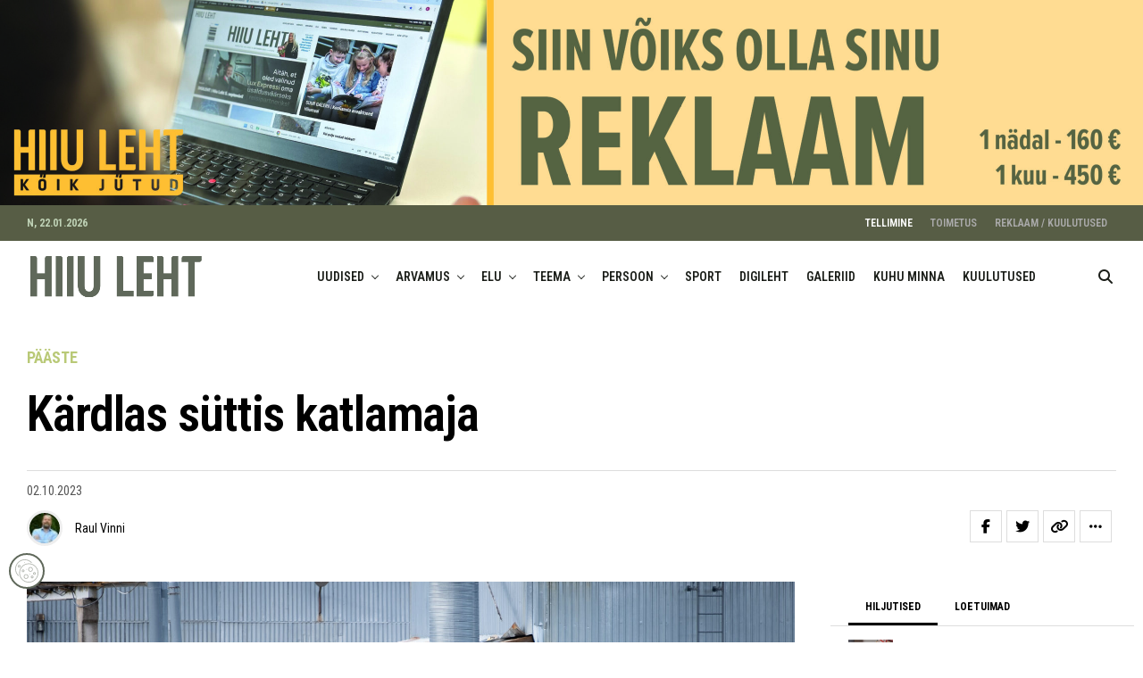

--- FILE ---
content_type: text/html; charset=UTF-8
request_url: https://hiiuleht.ee/kardlas-suttis-katlamaja/
body_size: 51821
content:
<!DOCTYPE html>
<html lang="et">
<head>
<meta charset="UTF-8" >
<meta name="viewport" id="viewport" content="width=device-width, initial-scale=1.0, maximum-scale=5.0, minimum-scale=1.0, user-scalable=yes" />
<!-- Manifest added by SuperPWA - Progressive Web Apps Plugin For WordPress -->
<link rel="manifest" href="/superpwa-manifest.json">
<link rel="prefetch" href="/superpwa-manifest.json">
<meta name="theme-color" content="#5f685a">
<!-- / SuperPWA.com -->
<meta name='robots' content='index, follow, max-image-preview:large, max-snippet:-1, max-video-preview:-1' />
<link rel="alternate" hreflang="et" href="https://hiiuleht.ee/kardlas-suttis-katlamaja/" />
<link rel="alternate" hreflang="x-default" href="https://hiiuleht.ee/kardlas-suttis-katlamaja/" />

	<!-- This site is optimized with the Yoast SEO plugin v26.7 - https://yoast.com/wordpress/plugins/seo/ -->
	<title>Kärdlas süttis katlamaja - Hiiu Leht</title>
	<link rel="canonical" href="https://hiiuleht.ee/kardlas-suttis-katlamaja/" />
	<meta property="og:locale" content="et_EE" />
	<meta property="og:type" content="article" />
	<meta property="og:title" content="Kärdlas süttis katlamaja - Hiiu Leht" />
	<meta property="og:description" content="Esmaspäeval kell 10.34 teavitati häirekeskust, et Kärdlas Põllu tänaval on põlema süttinud katlamaja. Päästjad selgitasid välja, et põleng on korstna ja seina vahel ning tuli on levinud katuse alla. Päästjad avasid lae- ja seinakonstruktsioone ning kustutasid põlengu kella 11.19ks. Sündmusele reageerisid Kärdla ja Käina päästjad. &nbsp;" />
	<meta property="og:url" content="https://hiiuleht.ee/kardlas-suttis-katlamaja/" />
	<meta property="og:site_name" content="Hiiu Leht" />
	<meta property="article:publisher" content="https://www.facebook.com/hiiuleht/" />
	<meta property="article:published_time" content="2023-10-02T09:08:13+00:00" />
	<meta property="og:image" content="https://hiiuleht.ee/wp-content/uploads/2023/10/paaste_vesset_katlamaja_20231002_RV_005.jpg" />
	<meta property="og:image:width" content="2500" />
	<meta property="og:image:height" content="1667" />
	<meta property="og:image:type" content="image/jpeg" />
	<meta name="author" content="Raul Vinni" />
	<meta name="twitter:card" content="summary_large_image" />
	<meta name="twitter:label1" content="Written by" />
	<meta name="twitter:data1" content="Raul Vinni" />
	<script type="application/ld+json" class="yoast-schema-graph">{"@context":"https://schema.org","@graph":[{"@type":"Article","@id":"https://hiiuleht.ee/kardlas-suttis-katlamaja/#article","isPartOf":{"@id":"https://hiiuleht.ee/kardlas-suttis-katlamaja/"},"author":[{"@id":"https://hiiuleht.ee/#/schema/person/436d87e901bc3cb8113ac2c050db2457"}],"headline":"Kärdlas süttis katlamaja","datePublished":"2023-10-02T09:08:13+00:00","mainEntityOfPage":{"@id":"https://hiiuleht.ee/kardlas-suttis-katlamaja/"},"wordCount":66,"commentCount":0,"publisher":{"@id":"https://hiiuleht.ee/#organization"},"image":{"@id":"https://hiiuleht.ee/kardlas-suttis-katlamaja/#primaryimage"},"thumbnailUrl":"https://hiiuleht.ee/wp-content/uploads/2023/10/paaste_vesset_katlamaja_20231002_RV_005.jpg","keywords":["väljatõste"],"articleSection":["PÄÄSTE"],"inLanguage":"et","potentialAction":[{"@type":"CommentAction","name":"Comment","target":["https://hiiuleht.ee/kardlas-suttis-katlamaja/#respond"]}]},{"@type":"WebPage","@id":"https://hiiuleht.ee/kardlas-suttis-katlamaja/","url":"https://hiiuleht.ee/kardlas-suttis-katlamaja/","name":"Kärdlas süttis katlamaja - Hiiu Leht","isPartOf":{"@id":"https://hiiuleht.ee/#website"},"primaryImageOfPage":{"@id":"https://hiiuleht.ee/kardlas-suttis-katlamaja/#primaryimage"},"image":{"@id":"https://hiiuleht.ee/kardlas-suttis-katlamaja/#primaryimage"},"thumbnailUrl":"https://hiiuleht.ee/wp-content/uploads/2023/10/paaste_vesset_katlamaja_20231002_RV_005.jpg","datePublished":"2023-10-02T09:08:13+00:00","breadcrumb":{"@id":"https://hiiuleht.ee/kardlas-suttis-katlamaja/#breadcrumb"},"inLanguage":"et","potentialAction":[{"@type":"ReadAction","target":["https://hiiuleht.ee/kardlas-suttis-katlamaja/"]}]},{"@type":"ImageObject","inLanguage":"et","@id":"https://hiiuleht.ee/kardlas-suttis-katlamaja/#primaryimage","url":"https://hiiuleht.ee/wp-content/uploads/2023/10/paaste_vesset_katlamaja_20231002_RV_005.jpg","contentUrl":"https://hiiuleht.ee/wp-content/uploads/2023/10/paaste_vesset_katlamaja_20231002_RV_005.jpg","width":2500,"height":1667,"caption":"Katlamaja põleng kustutati kiiresti | Raul Vinni"},{"@type":"BreadcrumbList","@id":"https://hiiuleht.ee/kardlas-suttis-katlamaja/#breadcrumb","itemListElement":[{"@type":"ListItem","position":1,"name":"Home","item":"https://hiiuleht.ee/"},{"@type":"ListItem","position":2,"name":"Kärdlas süttis katlamaja"}]},{"@type":"WebSite","@id":"https://hiiuleht.ee/#website","url":"https://hiiuleht.ee/","name":"Hiiu Leht","description":"ajaleht hiidlastele ja Hiiumaa sõpradele","publisher":{"@id":"https://hiiuleht.ee/#organization"},"potentialAction":[{"@type":"SearchAction","target":{"@type":"EntryPoint","urlTemplate":"https://hiiuleht.ee/?s={search_term_string}"},"query-input":{"@type":"PropertyValueSpecification","valueRequired":true,"valueName":"search_term_string"}}],"inLanguage":"et"},{"@type":"Organization","@id":"https://hiiuleht.ee/#organization","name":"Hiiu Leht","url":"https://hiiuleht.ee/","logo":{"@type":"ImageObject","inLanguage":"et","@id":"https://hiiuleht.ee/#/schema/logo/image/","url":"https://hiiuleht.ee/wp-content/uploads/2023/12/cropped-cropped-cropped-cropped-cropped-cropped-cropped-cropped-cropped-cropped-cropped-cropped-cropped-cropped-hiiuleht_koik_jutud_1-1-2-1-1-1-2.png","contentUrl":"https://hiiuleht.ee/wp-content/uploads/2023/12/cropped-cropped-cropped-cropped-cropped-cropped-cropped-cropped-cropped-cropped-cropped-cropped-cropped-cropped-hiiuleht_koik_jutud_1-1-2-1-1-1-2.png","width":1200,"height":1200,"caption":"Hiiu Leht"},"image":{"@id":"https://hiiuleht.ee/#/schema/logo/image/"},"sameAs":["https://www.facebook.com/hiiuleht/","https://www.instagram.com/hiiuleht/"]},{"@type":"Person","@id":"https://hiiuleht.ee/#/schema/person/436d87e901bc3cb8113ac2c050db2457","name":"Raul Vinni","image":{"@type":"ImageObject","inLanguage":"et","@id":"https://hiiuleht.ee/#/schema/person/image/4b35900b7628e5ea418cdd3925f2c00e","url":"https://hiiuleht.ee/wp-content/uploads/2024/07/cropped-7796ec26-a732-4dab-ba3f-f5b154649d26-e1722502816692-96x96.jpeg","contentUrl":"https://hiiuleht.ee/wp-content/uploads/2024/07/cropped-7796ec26-a732-4dab-ba3f-f5b154649d26-e1722502816692-96x96.jpeg","caption":"Raul Vinni"},"sameAs":["http://www.hiiuleht.ee"],"url":"https://hiiuleht.ee/author/raul-vinni/"}]}</script>
	<!-- / Yoast SEO plugin. -->


<link rel='dns-prefetch' href='//ajax.googleapis.com' />
<link rel='dns-prefetch' href='//fonts.googleapis.com' />
<link href='//hb.wpmucdn.com' rel='preconnect' />
<link href='http://fonts.googleapis.com' rel='preconnect' />
<link href='//fonts.gstatic.com' crossorigin='' rel='preconnect' />
<link rel="alternate" type="application/rss+xml" title="Hiiu Leht &raquo; RSS" href="https://hiiuleht.ee/feed/" />
<link rel="alternate" type="application/rss+xml" title="Hiiu Leht &raquo; Kommentaaride RSS" href="https://hiiuleht.ee/comments/feed/" />
<script consent-skip-blocker="1" data-skip-lazy-load="js-extra"  data-cfasync="false">
(function () {
  // Web Font Loader compatibility (https://github.com/typekit/webfontloader)
  var modules = {
    typekit: "https://use.typekit.net",
    google: "https://fonts.googleapis.com/"
  };

  var load = function (config) {
    setTimeout(function () {
      var a = window.consentApi;

      // Only when blocker is active
      if (a) {
        // Iterate all modules and handle in a single `WebFont.load`
        Object.keys(modules).forEach(function (module) {
          var newConfigWithoutOtherModules = JSON.parse(
            JSON.stringify(config)
          );
          Object.keys(modules).forEach(function (toRemove) {
            if (toRemove !== module) {
              delete newConfigWithoutOtherModules[toRemove];
            }
          });

          if (newConfigWithoutOtherModules[module]) {
            a.unblock(modules[module]).then(function () {
              var originalLoad = window.WebFont.load;
              if (originalLoad !== load) {
                originalLoad(newConfigWithoutOtherModules);
              }
            });
          }
        });
      }
    }, 0);
  };

  if (!window.WebFont) {
    window.WebFont = {
      load: load
    };
  }
})();
</script><script consent-skip-blocker="1" data-skip-lazy-load="js-extra"  data-cfasync="false">
(function(w,d){w[d]=w[d]||[];w.gtag=function(){w[d].push(arguments)}})(window,"dataLayer");
</script><style>[consent-id]:not(.rcb-content-blocker):not([consent-transaction-complete]):not([consent-visual-use-parent^="children:"]):not([consent-confirm]){opacity:0!important;}
.rcb-content-blocker+.rcb-content-blocker-children-fallback~*{display:none!important;}</style><link rel="preload" href="https://hiiuleht.ee/wp-content/d6074cab78521f80113a8392d41a8689/dist/11074236.js?ver=d0a9e67d7481025d345fb9f698655441" as="script" />
<link rel="preload" href="https://hiiuleht.ee/wp-content/d6074cab78521f80113a8392d41a8689/dist/1807660407.js?ver=fb7388ba27c66f5019d251cfe1d48a46" as="script" />
<link rel="preload" href="https://hiiuleht.ee/wp-content/plugins/real-cookie-banner-pro/public/lib/animate.css/animate.min.css?ver=4.1.1" as="style" />
<script data-cfasync="false" type="text/javascript" defer src="https://hiiuleht.ee/wp-content/d6074cab78521f80113a8392d41a8689/dist/11074236.js?ver=d0a9e67d7481025d345fb9f698655441" id="real-cookie-banner-pro-vendor-real-cookie-banner-pro-banner-js"></script>
<script type="application/json" data-skip-lazy-load="js-extra" data-skip-moving="true" data-no-defer nitro-exclude data-alt-type="application/ld+json" data-dont-merge data-wpmeteor-nooptimize="true" data-cfasync="false" id="a6fd279c9344373bfedf813172340a4931-js-extra">{"slug":"real-cookie-banner-pro","textDomain":"real-cookie-banner","version":"5.2.9","restUrl":"https:\/\/hiiuleht.ee\/wp-json\/real-cookie-banner\/v1\/","restNamespace":"real-cookie-banner\/v1","restPathObfuscateOffset":"b3d732bcf4acec2b","restRoot":"https:\/\/hiiuleht.ee\/wp-json\/","restQuery":{"_v":"5.2.9","_locale":"user","_dataLocale":"et"},"restNonce":"3a1efa7b6f","restRecreateNonceEndpoint":"https:\/\/hiiuleht.ee\/wp-admin\/admin-ajax.php?action=rest-nonce","publicUrl":"https:\/\/hiiuleht.ee\/wp-content\/plugins\/real-cookie-banner-pro\/public\/","chunkFolder":"dist","chunksLanguageFolder":"https:\/\/hiiuleht.ee\/wp-content\/languages\/mo-cache\/real-cookie-banner-pro\/","chunks":{},"others":{"customizeValuesBanner":"{\"layout\":{\"type\":\"dialog\",\"maxHeightEnabled\":true,\"maxHeight\":740,\"dialogMaxWidth\":530,\"dialogPosition\":\"middleCenter\",\"dialogMargin\":[0,0,0,0],\"bannerPosition\":\"bottom\",\"bannerMaxWidth\":1024,\"dialogBorderRadius\":3,\"borderRadius\":5,\"animationIn\":\"slideInUp\",\"animationInDuration\":500,\"animationInOnlyMobile\":true,\"animationOut\":\"none\",\"animationOutDuration\":500,\"animationOutOnlyMobile\":true,\"overlay\":true,\"overlayBg\":\"#000000\",\"overlayBgAlpha\":50,\"overlayBlur\":2},\"decision\":{\"acceptAll\":\"button\",\"acceptEssentials\":\"button\",\"showCloseIcon\":false,\"acceptIndividual\":\"link\",\"buttonOrder\":\"all,essential,save,individual\",\"showGroups\":false,\"groupsFirstView\":false,\"saveButton\":\"always\"},\"design\":{\"bg\":\"#ffffff\",\"textAlign\":\"center\",\"linkTextDecoration\":\"underline\",\"borderWidth\":0,\"borderColor\":\"#ffffff\",\"fontSize\":13,\"fontColor\":\"#2b2b2b\",\"fontInheritFamily\":true,\"fontFamily\":\"Arial, Helvetica, sans-serif\",\"fontWeight\":\"normal\",\"boxShadowEnabled\":true,\"boxShadowOffsetX\":0,\"boxShadowOffsetY\":5,\"boxShadowBlurRadius\":13,\"boxShadowSpreadRadius\":0,\"boxShadowColor\":\"#000000\",\"boxShadowColorAlpha\":20},\"headerDesign\":{\"inheritBg\":true,\"bg\":\"#f4f4f4\",\"inheritTextAlign\":true,\"textAlign\":\"center\",\"padding\":[17,20,15,20],\"logo\":\"https:\\\/\\\/hiiuleht.ee\\\/wp-content\\\/uploads\\\/2022\\\/12\\\/hiiuleht_logo_mobile.png\",\"logoRetina\":\"\",\"logoMaxHeight\":40,\"logoPosition\":\"above\",\"logoMargin\":[5,15,5,15],\"fontSize\":20,\"fontColor\":\"#2b2b2b\",\"fontInheritFamily\":true,\"fontFamily\":\"Arial, Helvetica, sans-serif\",\"fontWeight\":\"normal\",\"borderWidth\":1,\"borderColor\":\"#efefef\",\"logoFitDim\":[170.3125,40]},\"bodyDesign\":{\"padding\":[15,20,5,20],\"descriptionInheritFontSize\":true,\"descriptionFontSize\":13,\"dottedGroupsInheritFontSize\":true,\"dottedGroupsFontSize\":13,\"dottedGroupsBulletColor\":\"#15779b\",\"teachingsInheritTextAlign\":true,\"teachingsTextAlign\":\"center\",\"teachingsSeparatorActive\":true,\"teachingsSeparatorWidth\":50,\"teachingsSeparatorHeight\":1,\"teachingsSeparatorColor\":\"#575d45\",\"teachingsInheritFontSize\":false,\"teachingsFontSize\":12,\"teachingsInheritFontColor\":false,\"teachingsFontColor\":\"#757575\",\"accordionMargin\":[10,0,5,0],\"accordionPadding\":[5,10,5,10],\"accordionArrowType\":\"outlined\",\"accordionArrowColor\":\"#15779b\",\"accordionBg\":\"#ffffff\",\"accordionActiveBg\":\"#f9f9f9\",\"accordionHoverBg\":\"#efefef\",\"accordionBorderWidth\":1,\"accordionBorderColor\":\"#efefef\",\"accordionTitleFontSize\":12,\"accordionTitleFontColor\":\"#2b2b2b\",\"accordionTitleFontWeight\":\"normal\",\"accordionDescriptionMargin\":[5,0,0,0],\"accordionDescriptionFontSize\":12,\"accordionDescriptionFontColor\":\"#757575\",\"accordionDescriptionFontWeight\":\"normal\",\"acceptAllOneRowLayout\":false,\"acceptAllPadding\":[10,10,10,10],\"acceptAllBg\":\"#575d45\",\"acceptAllTextAlign\":\"center\",\"acceptAllFontSize\":18,\"acceptAllFontColor\":\"#ffffff\",\"acceptAllFontWeight\":\"normal\",\"acceptAllBorderWidth\":0,\"acceptAllBorderColor\":\"#000000\",\"acceptAllHoverBg\":\"#575d45\",\"acceptAllHoverFontColor\":\"#ffffff\",\"acceptAllHoverBorderColor\":\"#000000\",\"acceptEssentialsUseAcceptAll\":true,\"acceptEssentialsButtonType\":\"\",\"acceptEssentialsPadding\":[10,10,10,10],\"acceptEssentialsBg\":\"#efefef\",\"acceptEssentialsTextAlign\":\"center\",\"acceptEssentialsFontSize\":18,\"acceptEssentialsFontColor\":\"#0a0a0a\",\"acceptEssentialsFontWeight\":\"normal\",\"acceptEssentialsBorderWidth\":0,\"acceptEssentialsBorderColor\":\"#000000\",\"acceptEssentialsHoverBg\":\"#e8e8e8\",\"acceptEssentialsHoverFontColor\":\"#000000\",\"acceptEssentialsHoverBorderColor\":\"#000000\",\"acceptIndividualPadding\":[5,5,5,5],\"acceptIndividualBg\":\"#ffffff\",\"acceptIndividualTextAlign\":\"center\",\"acceptIndividualFontSize\":16,\"acceptIndividualFontColor\":\"#575d45\",\"acceptIndividualFontWeight\":\"normal\",\"acceptIndividualBorderWidth\":0,\"acceptIndividualBorderColor\":\"#000000\",\"acceptIndividualHoverBg\":\"#ffffff\",\"acceptIndividualHoverFontColor\":\"#575d45\",\"acceptIndividualHoverBorderColor\":\"#000000\"},\"footerDesign\":{\"poweredByLink\":false,\"inheritBg\":false,\"bg\":\"#fcfcfc\",\"inheritTextAlign\":true,\"textAlign\":\"center\",\"padding\":[10,20,15,20],\"fontSize\":14,\"fontColor\":\"#757474\",\"fontInheritFamily\":true,\"fontFamily\":\"Arial, Helvetica, sans-serif\",\"fontWeight\":\"normal\",\"hoverFontColor\":\"#2b2b2b\",\"borderWidth\":1,\"borderColor\":\"#efefef\",\"languageSwitcher\":\"disabled\"},\"texts\":{\"headline\":\"Privaatsuse eelistused\",\"description\":\"Kasutame oma veebisaidil k\\u00fcpsiseid ja sarnaseid tehnoloogiaid ning t\\u00f6\\u00f6tleme teie isikuandmeid (nt IP-aadress) n\\u00e4iteks sisu ja reklaamide isikup\\u00e4rastamiseks, kolmandate osapoolte meedia integreerimiseks v\\u00f5i meie veebisaidi liikluse anal\\u00fc\\u00fcsimiseks. Andmete t\\u00f6\\u00f6tlemine v\\u00f5ib toimuda k\\u00fcpsiste seadistamise tulemusena. Me jagame neid andmeid privaatsusseadetes v\\u00e4lja toodud kolmandate osapooltega.<br \\\/><br \\\/>Andmete t\\u00f6\\u00f6tlemine v\\u00f5ib toimuda \\u00f5igustatud huvi alusel v\\u00f5i teie n\\u00f5usolekul, mida saate privaatsusseadetes m\\u00e4\\u00e4rata.<br \\\/><br \\\/>Teil on \\u00f5igus n\\u00f5usolekut mitte anda ning oma n\\u00f5usolekut hiljem muuta v\\u00f5i t\\u00fchistada. Lisateavet teie andmete kasutamise kohta leiate meie {{privacyPolicy}}privaatsuspoliitikast{{\\\/privacyPolicy}}.\",\"acceptAll\":\"N\\u00f5ustu k\\u00f5igiga\",\"acceptEssentials\":\"Keeldun\",\"acceptIndividual\":\"M\\u00e4\\u00e4ra privaatsusseaded\",\"poweredBy\":\"2\",\"dataProcessingInUnsafeCountries\":\"M\\u00f5ned teenused t\\u00f6\\u00f6tlevad isikuandmeid ebaturvalistes kolmandates riikides. N\\u00f5ustudes nende teenuste kasutamisega, n\\u00f5ustute ka oma andmete t\\u00f6\\u00f6tlemisega nendes ebaturvalistes kolmandates riikides koosk\\u00f5las {{legalBasis}}. Sellega kaasneb oht, et ametiasutused t\\u00f6\\u00f6tlevad teie andmeid kontrolli ja j\\u00e4lgimise eesm\\u00e4rgil, v\\u00f5ib-olla ilma \\u00f5iguskaitsev\\u00f5imaluseta.\",\"ageNoticeBanner\":\"You are under {{minAge}} years old? Then you cannot consent to optional services. Ask your parents or legal guardians to agree to these services with you.\",\"ageNoticeBlocker\":\"You are under {{minAge}} years old? Unfortunately, you are not permitted to consent to this service to view this content. Please ask your parents or guardians to agree to the service with you!\",\"listServicesNotice\":\"K\\u00f5igi teenuste aktsepteerimisega lubate j\\u00e4rgmised teenused: {{services}}. Need teenused on jaotatud r\\u00fchmadesse vastavalt nende eesm\\u00e4rgile (kuulumine on t\\u00e4histatud \\u00fclakohaga numbritega): {{serviceGroups}}.\",\"listServicesLegitimateInterestNotice\":\"<br \\\/><br \\\/>Lisaks laaditakse j\\u00e4rgmised teenused \\u00f5igustatud huvi alusel: {{services}}.\",\"tcfStacksCustomName\":\"Services with various purposes outside the TCF standard\",\"tcfStacksCustomDescription\":\"Services that do not share consents via the TCF standard, but via other technologies. These are divided into several groups according to their purpose. Some of them are used based on a legitimate interest (e.g. threat prevention), others are used only with your consent. Details about the individual groups and purposes of the services can be found in the individual privacy settings.\",\"consentForwardingExternalHosts\":\"Your consent is also applicable on {{websites}}.\",\"blockerHeadline\":\"{{name}} blocked due to privacy settings\",\"blockerLinkShowMissing\":\"Show all services you still need to agree to\",\"blockerLoadButton\":\"Accept services and load content\",\"blockerAcceptInfo\":\"Loading the blocked content will adjust your privacy settings. Content from this service will not be blocked in the future.\",\"stickyHistory\":\"Privacy settings history\",\"stickyRevoke\":\"Revoke consents\",\"stickyRevokeSuccessMessage\":\"You have successfully revoked consent for services with its cookies and personal data processing. The page will be reloaded now!\",\"stickyChange\":\"Change privacy settings\"},\"individualLayout\":{\"inheritDialogMaxWidth\":false,\"dialogMaxWidth\":970,\"inheritBannerMaxWidth\":true,\"bannerMaxWidth\":1980,\"descriptionTextAlign\":\"left\"},\"group\":{\"checkboxBg\":\"#f0f0f0\",\"checkboxBorderWidth\":1,\"checkboxBorderColor\":\"#d2d2d2\",\"checkboxActiveColor\":\"#ffffff\",\"checkboxActiveBg\":\"#15779b\",\"checkboxActiveBorderColor\":\"#11607d\",\"groupInheritBg\":true,\"groupBg\":\"#f4f4f4\",\"groupPadding\":[15,15,15,15],\"groupSpacing\":10,\"groupBorderRadius\":5,\"groupBorderWidth\":1,\"groupBorderColor\":\"#f4f4f4\",\"headlineFontSize\":16,\"headlineFontWeight\":\"normal\",\"headlineFontColor\":\"#2b2b2b\",\"descriptionFontSize\":14,\"descriptionFontColor\":\"#757575\",\"linkColor\":\"#757575\",\"linkHoverColor\":\"#2b2b2b\",\"detailsHideLessRelevant\":true},\"saveButton\":{\"useAcceptAll\":true,\"type\":\"button\",\"padding\":[10,10,10,10],\"bg\":\"#efefef\",\"textAlign\":\"center\",\"fontSize\":18,\"fontColor\":\"#0a0a0a\",\"fontWeight\":\"normal\",\"borderWidth\":0,\"borderColor\":\"#000000\",\"hoverBg\":\"#e8e8e8\",\"hoverFontColor\":\"#000000\",\"hoverBorderColor\":\"#000000\"},\"individualTexts\":{\"headline\":\"Individuaalsed privaatsusseaded\",\"description\":\"<p>Kasutame oma veebisaidil k\\u00fcpsiseid ja sarnaseid tehnoloogiaid ning t\\u00f6\\u00f6tleme teie isikuandmeid (nt IP-aadress) n\\u00e4iteks sisu ja reklaamide isikup\\u00e4rastamiseks, kolmandate osapoolte meedia integreerimiseks v\\u00f5i meie veebisaidi liikluse anal\\u00fc\\u00fcsimiseks. Andmete t\\u00f6\\u00f6tlemine v\\u00f5ib toimuda k\\u00fcpsiste seadistamise tulemusena. Me jagame neid andmeid privaatsusseadetes v\\u00e4lja toodud kolmandate osapooltega.<br \\\/><br \\\/>Andmete t\\u00f6\\u00f6tlemine v\\u00f5ib toimuda \\u00f5igustatud huvi alusel v\\u00f5i teie n\\u00f5usolekul, mida saate privaatsusseadetes m\\u00e4\\u00e4rata.<br \\\/><br \\\/>Allpool leiate \\u00fclevaate k\\u00f5igist sellel veebisaidil kasutatavatest teenustest. Saate nendega n\\u00f5ustuda v\\u00f5i keelduda \\u00fckshaaval.<\\\/p>\",\"save\":\"Salvesta valikud\",\"showMore\":\"N\\u00e4ita t\\u00e4psemat infot\",\"hideMore\":\"Peida t\\u00e4psem info\",\"postamble\":\"\"},\"mobile\":{\"enabled\":true,\"maxHeight\":400,\"hideHeader\":false,\"alignment\":\"bottom\",\"scalePercent\":90,\"scalePercentVertical\":-50},\"sticky\":{\"enabled\":false,\"animationsEnabled\":true,\"alignment\":\"left\",\"bubbleBorderRadius\":50,\"icon\":\"fingerprint\",\"iconCustom\":\"\",\"iconCustomRetina\":\"\",\"iconSize\":30,\"iconColor\":\"#ffffff\",\"bubbleMargin\":[10,20,20,20],\"bubblePadding\":15,\"bubbleBg\":\"#15779b\",\"bubbleBorderWidth\":0,\"bubbleBorderColor\":\"#10556f\",\"boxShadowEnabled\":true,\"boxShadowOffsetX\":0,\"boxShadowOffsetY\":2,\"boxShadowBlurRadius\":5,\"boxShadowSpreadRadius\":1,\"boxShadowColor\":\"#105b77\",\"boxShadowColorAlpha\":40,\"bubbleHoverBg\":\"#ffffff\",\"bubbleHoverBorderColor\":\"#000000\",\"hoverIconColor\":\"#000000\",\"hoverIconCustom\":\"\",\"hoverIconCustomRetina\":\"\",\"menuFontSize\":16,\"menuBorderRadius\":5,\"menuItemSpacing\":10,\"menuItemPadding\":[5,10,5,10]},\"customCss\":{\"css\":\"\",\"antiAdBlocker\":\"y\"}}","isPro":true,"showProHints":false,"proUrl":"https:\/\/devowl.io\/go\/real-cookie-banner?source=rcb-lite","showLiteNotice":false,"frontend":{"groups":"[{\"id\":16051,\"name\":\"V\\u00e4ltimatud\",\"slug\":\"essential\",\"description\":\"V\\u00e4ltimatud teenused on vajalikud veebisaidi p\\u00f5hifunktsionaalsuse tagamiseks. Need sisaldavad ainult tehniliselt vajalikke teenuseid ja nendest ei saa keelduda.\",\"isEssential\":true,\"isDefault\":true,\"items\":[{\"id\":188821,\"name\":\"Hummingbird cache\",\"purpose\":\"Hummingbird makes your website faster and optimizes site performance by adding new ways to boost Google PageSpeed Insights with fine-tuned controls over file compression, deferring CSS and JavaScript styles and scripts, minify for CSS and JS, Lazy Load integration, and world-class caching.\",\"providerContact\":{\"phone\":\"+1 (888) 963-9528\",\"email\":\"dpo@incsub.com\",\"link\":\"https:\\\/\\\/wpmudev.com\\\/contact\\\/\"},\"isProviderCurrentWebsite\":false,\"provider\":\"Incsub, LLC, PO Box 548 #88100, Birmingham, AL 35201, USA\",\"uniqueName\":\"hummingbird-cache\",\"isEmbeddingOnlyExternalResources\":true,\"legalBasis\":\"consent\",\"dataProcessingInCountries\":[\"US\"],\"dataProcessingInCountriesSpecialTreatments\":[\"provider-is-self-certified-trans-atlantic-data-privacy-framework\"],\"technicalDefinitions\":[{\"type\":\"http\",\"name\":\"\",\"host\":\"\",\"duration\":0,\"durationUnit\":\"y\",\"isSessionDuration\":false,\"purpose\":\"\"}],\"codeDynamics\":[],\"providerPrivacyPolicyUrl\":\"https:\\\/\\\/wpmudev.com\\\/privacy-policy\\\/\",\"providerLegalNoticeUrl\":\"\",\"tagManagerOptInEventName\":\"\",\"tagManagerOptOutEventName\":\"\",\"googleConsentModeConsentTypes\":[],\"executePriority\":10,\"codeOptIn\":\"\",\"executeCodeOptInWhenNoTagManagerConsentIsGiven\":false,\"codeOptOut\":\"\",\"executeCodeOptOutWhenNoTagManagerConsentIsGiven\":false,\"deleteTechnicalDefinitionsAfterOptOut\":false,\"codeOnPageLoad\":\"\",\"presetId\":\"\"},{\"id\":188809,\"name\":\"Zlick paywall\",\"purpose\":\"Zlick is used for monetize content and sell subscriptions. Cookies or cookie-like technologies can be stored and read. The cookies help to identify paying and non paying clients and display the correct content from articles.\",\"providerContact\":{\"phone\":\"+3725541472\",\"email\":\"support@zlick.it\",\"link\":\"https:\\\/\\\/www.zlick.it\\\/contact\\\/\"},\"isProviderCurrentWebsite\":false,\"provider\":\"Zlick Ltd, 2.05 12-18 Hoxton Street, London, United Kingdom, N1 6NG\",\"uniqueName\":\"zlick-paywall\",\"isEmbeddingOnlyExternalResources\":false,\"legalBasis\":\"consent\",\"dataProcessingInCountries\":[\"GB\"],\"dataProcessingInCountriesSpecialTreatments\":[],\"technicalDefinitions\":[{\"type\":\"http\",\"name\":\"ahoy_visitor\",\"host\":\"portal.zlickpaywall.com\",\"duration\":2,\"durationUnit\":\"y\",\"isSessionDuration\":false,\"purpose\":\"This cookie is set by Powr for analytics measurement.\\t\"},{\"type\":\"http\",\"name\":\"ahoy_visit\",\"host\":\"portal.zlickpaywall.com\",\"duration\":4,\"durationUnit\":\"h\",\"isSessionDuration\":false,\"purpose\":\"This cookie is set by Powr for analytics measurement.\\t\"},{\"type\":\"http\",\"name\":\"__stripe_mid\",\"host\":\"hiiuleht.ee\",\"duration\":1,\"durationUnit\":\"y\",\"isSessionDuration\":false,\"purpose\":\"Stripe sets this cookie to process payments.\"},{\"type\":\"http\",\"name\":\"__stripe_sid\",\"host\":\"hiiuleht.ee\",\"duration\":1,\"durationUnit\":\"h\",\"isSessionDuration\":false,\"purpose\":\"Stripe sets this cookie to process payments.\"},{\"type\":\"http\",\"name\":\"m\",\"host\":\"m.stripe.com\",\"duration\":1,\"durationUnit\":\"y\",\"isSessionDuration\":false,\"purpose\":\"Stripe sets this cookie for fraud prevention purposes. It identifies the device used to access the website, allowing the website to be formatted accordingly.\"},{\"type\":\"http\",\"name\":\"zp_subscription\",\"host\":\"hiiuleht.ee\",\"duration\":3,\"durationUnit\":\"h\",\"isSessionDuration\":false,\"purpose\":\"\"}],\"codeDynamics\":[],\"providerPrivacyPolicyUrl\":\"https:\\\/\\\/www.zlick.it\\\/privacy-policy\\\/\",\"providerLegalNoticeUrl\":\"\",\"tagManagerOptInEventName\":\"\",\"tagManagerOptOutEventName\":\"\",\"googleConsentModeConsentTypes\":[],\"executePriority\":10,\"codeOptIn\":\"\",\"executeCodeOptInWhenNoTagManagerConsentIsGiven\":false,\"codeOptOut\":\"\",\"executeCodeOptOutWhenNoTagManagerConsentIsGiven\":false,\"deleteTechnicalDefinitionsAfterOptOut\":false,\"codeOnPageLoad\":\"\",\"presetId\":\"\"},{\"id\":187492,\"name\":\"Google Fonts\",\"purpose\":\"Google Fonts enables the integration of fonts into websites to enhance the website without installing the fonts on your device. This requires processing the user\\u2019s IP-address and metadata. No cookies or cookie-like technologies are set on the client of the user. The data can be used to collect visited websites, and it can be used to improve the services of Google. It can also be used for profiling, e.g. to provide you with personalized services, such as ads based on your interests or recommendations. Google provides personal information to their affiliates and other trusted businesses or persons to process it for them, based on Google's instructions and in compliance with Google's privacy policy.\",\"providerContact\":{\"phone\":\"+1 650 253 0000\",\"email\":\"dpo-google@google.com\",\"link\":\"https:\\\/\\\/support.google.com\\\/\"},\"isProviderCurrentWebsite\":false,\"provider\":\"Google Ireland Limited, Gordon House, Barrow Street, Dublin 4, Ireland\",\"uniqueName\":\"google-fonts\",\"isEmbeddingOnlyExternalResources\":true,\"legalBasis\":\"consent\",\"dataProcessingInCountries\":[\"US\",\"IE\",\"AU\",\"BE\",\"BR\",\"CA\",\"CL\",\"FI\",\"FR\",\"DE\",\"HK\",\"IN\",\"ID\",\"IL\",\"IT\",\"JP\",\"KR\",\"NL\",\"PL\",\"QA\",\"SG\",\"ES\",\"CH\",\"TW\",\"GB\"],\"dataProcessingInCountriesSpecialTreatments\":[\"provider-is-self-certified-trans-atlantic-data-privacy-framework\"],\"technicalDefinitions\":[],\"codeDynamics\":[],\"providerPrivacyPolicyUrl\":\"https:\\\/\\\/policies.google.com\\\/privacy\",\"providerLegalNoticeUrl\":\"\",\"tagManagerOptInEventName\":\"\",\"tagManagerOptOutEventName\":\"\",\"googleConsentModeConsentTypes\":[],\"executePriority\":10,\"codeOptIn\":\"\",\"executeCodeOptInWhenNoTagManagerConsentIsGiven\":false,\"codeOptOut\":\"\",\"executeCodeOptOutWhenNoTagManagerConsentIsGiven\":false,\"deleteTechnicalDefinitionsAfterOptOut\":false,\"codeOnPageLoad\":\"base64-encoded:[base64]\",\"presetId\":\"google-fonts\"},{\"id\":187490,\"name\":\"Wordfence\",\"purpose\":\"Wordfence secures this website from attacks of various kinds. Cookies or cookie-like technologies can be stored and read. These can contain personal data and technical data to check the permissions of the user before accessing WordPress, to notify administrators when a user signs in with a new device or location, and to bypass defined country restrictions through specially prepared links. The legitimate interest to use this service is to enable essential security of the website.\",\"providerContact\":{\"phone\":\"\",\"email\":\"\",\"link\":\"\"},\"isProviderCurrentWebsite\":true,\"provider\":\"\",\"uniqueName\":\"wordfence\",\"isEmbeddingOnlyExternalResources\":false,\"legalBasis\":\"legitimate-interest\",\"dataProcessingInCountries\":[],\"dataProcessingInCountriesSpecialTreatments\":[],\"technicalDefinitions\":[{\"type\":\"http\",\"name\":\"wfls-remembered-*\",\"host\":\"hiiuleht.ee\",\"duration\":30,\"durationUnit\":\"d\",\"isSessionDuration\":false,\"purpose\":\"\"},{\"type\":\"http\",\"name\":\"wfwaf-authcookie-*\",\"host\":\"hiiuleht.ee\",\"duration\":12,\"durationUnit\":\"mo\",\"isSessionDuration\":false,\"purpose\":\"\"},{\"type\":\"http\",\"name\":\"wf_loginalerted_*\",\"host\":\"hiiuleht.ee\",\"duration\":12,\"durationUnit\":\"mo\",\"isSessionDuration\":false,\"purpose\":\"\"},{\"type\":\"http\",\"name\":\"wfCBLBypass\",\"host\":\"hiiuleht.ee\",\"duration\":12,\"durationUnit\":\"mo\",\"isSessionDuration\":false,\"purpose\":\"\"}],\"codeDynamics\":[],\"providerPrivacyPolicyUrl\":\"\",\"providerLegalNoticeUrl\":\"\",\"tagManagerOptInEventName\":\"\",\"tagManagerOptOutEventName\":\"\",\"googleConsentModeConsentTypes\":[],\"executePriority\":10,\"codeOptIn\":\"\",\"executeCodeOptInWhenNoTagManagerConsentIsGiven\":false,\"codeOptOut\":\"\",\"executeCodeOptOutWhenNoTagManagerConsentIsGiven\":false,\"deleteTechnicalDefinitionsAfterOptOut\":false,\"codeOnPageLoad\":\"\",\"presetId\":\"wordfence\"},{\"id\":187487,\"name\":\"WPML\",\"purpose\":\"WPML is a multi-language system for WordPress websites to output the website in multiple languages, making it available to a larger amount of users. Cookies or cookie-like technologies can be stored and read. These can store the language of the user and can redirect the user to the version of the website that matches with the browser language. The legitimate interest in using this service is to store the user's language to deliver the content in the correct language.\",\"providerContact\":{\"phone\":\"\",\"email\":\"\",\"link\":\"\"},\"isProviderCurrentWebsite\":true,\"provider\":\"\",\"uniqueName\":\"wpml\",\"isEmbeddingOnlyExternalResources\":false,\"legalBasis\":\"consent\",\"dataProcessingInCountries\":[],\"dataProcessingInCountriesSpecialTreatments\":[],\"technicalDefinitions\":[{\"type\":\"http\",\"name\":\"wp-wpml_current_language\",\"host\":\"hiiuleht.ee\",\"duration\":1,\"durationUnit\":\"d\",\"isSessionDuration\":false,\"purpose\":\"\"},{\"type\":\"indexedDb\",\"name\":\"wp-wpml_current_admin_language_*\",\"host\":\"hiiuleht.ee\",\"duration\":1,\"durationUnit\":\"d\",\"isSessionDuration\":false,\"purpose\":\"\"},{\"type\":\"http\",\"name\":\"_icl_visitor_lang_js\",\"host\":\"hiiuleht.ee\",\"duration\":0,\"durationUnit\":\"y\",\"isSessionDuration\":true,\"purpose\":\"\"},{\"type\":\"http\",\"name\":\"wpml_browser_redirect_test\",\"host\":\"hiiuleht.ee\",\"duration\":0,\"durationUnit\":\"y\",\"isSessionDuration\":true,\"purpose\":\"\"}],\"codeDynamics\":[],\"providerPrivacyPolicyUrl\":\"\",\"providerLegalNoticeUrl\":\"\",\"tagManagerOptInEventName\":\"\",\"tagManagerOptOutEventName\":\"\",\"googleConsentModeConsentTypes\":[],\"executePriority\":10,\"codeOptIn\":\"\",\"executeCodeOptInWhenNoTagManagerConsentIsGiven\":false,\"codeOptOut\":\"\",\"executeCodeOptOutWhenNoTagManagerConsentIsGiven\":false,\"deleteTechnicalDefinitionsAfterOptOut\":false,\"codeOnPageLoad\":\"\",\"presetId\":\"wpml\"},{\"id\":187360,\"name\":\"Real Cookie Banner\",\"purpose\":\"Real Cookie Banner asks website visitors for consent to set cookies and process personal data. For this purpose, a UUID (pseudonymous identification of the user) is assigned to each website visitor, which is valid until the cookie expires to store the consent. Cookies are used to test whether cookies can be set, to store reference to documented consent, to store which services from which service groups the visitor has consented to, and, if consent is obtained under the Transparency &amp; Consent Framework (TCF), to store consent in TCF partners, purposes, special purposes, features and special features. As part of the obligation to disclose according to GDPR, the collected consent is fully documented. This includes, in addition to the services and service groups to which the visitor has consented, and if consent is obtained according to the TCF standard, to which TCF partners, purposes and features the visitor has consented, all cookie banner settings at the time of consent as well as the technical circumstances (e.g. size of the displayed area at the time of consent) and the user interactions (e.g. clicking on buttons) that led to consent. Consent is collected once per language.\",\"providerContact\":{\"phone\":\"\",\"email\":\"\",\"link\":\"\"},\"isProviderCurrentWebsite\":true,\"provider\":\"\",\"uniqueName\":\"\",\"isEmbeddingOnlyExternalResources\":false,\"legalBasis\":\"legal-requirement\",\"dataProcessingInCountries\":[],\"dataProcessingInCountriesSpecialTreatments\":[],\"technicalDefinitions\":[{\"type\":\"http\",\"name\":\"real_cookie_banner*\",\"host\":\".hiiuleht.ee\",\"duration\":365,\"durationUnit\":\"d\",\"isSessionDuration\":false,\"purpose\":\"Unique identifier for the consent, but not for the website visitor. Revision hash for settings of cookie banner (texts, colors, features, service groups, services, content blockers etc.). IDs for consented services and service groups.\"},{\"type\":\"http\",\"name\":\"real_cookie_banner*-tcf\",\"host\":\".hiiuleht.ee\",\"duration\":365,\"durationUnit\":\"d\",\"isSessionDuration\":false,\"purpose\":\"Consents collected under TCF stored in TC String format, including TCF vendors, purposes, special purposes, features, and special features.\"},{\"type\":\"http\",\"name\":\"real_cookie_banner*-gcm\",\"host\":\".hiiuleht.ee\",\"duration\":365,\"durationUnit\":\"d\",\"isSessionDuration\":false,\"purpose\":\"Consents into consent types (purposes)  collected under Google Consent Mode stored for all Google Consent Mode compatible services.\"},{\"type\":\"http\",\"name\":\"real_cookie_banner-test\",\"host\":\".hiiuleht.ee\",\"duration\":365,\"durationUnit\":\"d\",\"isSessionDuration\":false,\"purpose\":\"Cookie set to test HTTP cookie functionality. Deleted immediately after test.\"},{\"type\":\"local\",\"name\":\"real_cookie_banner*\",\"host\":\"https:\\\/\\\/hiiuleht.ee\",\"duration\":1,\"durationUnit\":\"d\",\"isSessionDuration\":false,\"purpose\":\"Unique identifier for the consent, but not for the website visitor. Revision hash for settings of cookie banner (texts, colors, features, service groups, services, content blockers etc.). IDs for consented services and service groups. Is only stored until consent is documented on the website server.\"},{\"type\":\"local\",\"name\":\"real_cookie_banner*-tcf\",\"host\":\"https:\\\/\\\/hiiuleht.ee\",\"duration\":1,\"durationUnit\":\"d\",\"isSessionDuration\":false,\"purpose\":\"Consents collected under TCF stored in TC String format, including TCF vendors, purposes, special purposes, features, and special features. Is only stored until consent is documented on the website server.\"},{\"type\":\"local\",\"name\":\"real_cookie_banner*-gcm\",\"host\":\"https:\\\/\\\/hiiuleht.ee\",\"duration\":1,\"durationUnit\":\"d\",\"isSessionDuration\":false,\"purpose\":\"Consents collected under Google Consent Mode stored in consent types (purposes) for all Google Consent Mode compatible services. Is only stored until consent is documented on the website server.\"},{\"type\":\"local\",\"name\":\"real_cookie_banner-consent-queue*\",\"host\":\"https:\\\/\\\/hiiuleht.ee\",\"duration\":1,\"durationUnit\":\"d\",\"isSessionDuration\":false,\"purpose\":\"Local caching of selection in cookie banner until server documents consent; documentation periodic or at page switches attempted if server is unavailable or overloaded.\"}],\"codeDynamics\":[],\"providerPrivacyPolicyUrl\":\"\",\"providerLegalNoticeUrl\":\"\",\"tagManagerOptInEventName\":\"\",\"tagManagerOptOutEventName\":\"\",\"googleConsentModeConsentTypes\":[],\"executePriority\":10,\"codeOptIn\":\"\",\"executeCodeOptInWhenNoTagManagerConsentIsGiven\":false,\"codeOptOut\":\"\",\"executeCodeOptOutWhenNoTagManagerConsentIsGiven\":false,\"deleteTechnicalDefinitionsAfterOptOut\":false,\"codeOnPageLoad\":\"\",\"presetId\":\"real-cookie-banner\"}]},{\"id\":16053,\"name\":\"Funktsionaalsed\",\"slug\":\"functional\",\"description\":\"Funktsionaalsed teenused on vajalikud, et pakkuda lisaks p\\u00f5hifunktsioonidele n\\u00e4iteks j\\u00e4rgmisi funktsioone: ilusamad fondid, video taasesitus v\\u00f5i interaktiivsed veebi 2.0 funktsioonid. Sisu, n\\u00e4iteks videoplatvormid ja sotsiaalmeediaplatvormid, on vaikimisi blokeeritud ja nendega saab n\\u00f5ustuda. Kui teenusega n\\u00f5ustutakse, laaditakse see sisu automaatselt ilma t\\u00e4iendava n\\u00f5usolekuta.\",\"isEssential\":false,\"isDefault\":true,\"items\":[{\"id\":188677,\"name\":\"Google docs\",\"purpose\":\"Google Docs is an online word processor that lets you create and format documents and work with other people. This requires processing the user\\u2019s IP-address and metadata. Cookies or cookie-like technologies can be stored and read. These can contain personal data and technical data like user IDs, consent, settings of the video player, connected devices, interactions with the service, push notifications and used account. This data can be used to collect visited websites, detailed statistics about user behavior, and it can be used to improve the services of Google. It can also be used for profiling, e.g. to provide you with personalized services, such as ads based on your interests or recommendations. This data may be linked by Google to the data of users logged in on the websites of Google (e.g. youtube.com and google.com). Google provides personal information to their affiliates and other trusted businesses or persons to process it for them, based on Google's instructions and in compliance with Google's privacy policy.\",\"providerContact\":{\"phone\":\"+1 650 253 0000\",\"email\":\"dpo-google@google.com\",\"link\":\"https:\\\/\\\/support.google.com\\\/\"},\"isProviderCurrentWebsite\":false,\"provider\":\"Google Ireland Limited, Gordon House, Barrow Street, Dublin 4, Ireland\",\"uniqueName\":\"google-docs\",\"isEmbeddingOnlyExternalResources\":false,\"legalBasis\":\"consent\",\"dataProcessingInCountries\":[\"AU\",\"BE\",\"BR\",\"CL\",\"DK\",\"FI\",\"FR\",\"DE\",\"HK\",\"IN\",\"IE\",\"IL\",\"IT\",\"JP\",\"KR\",\"NL\",\"PL\",\"QA\",\"SG\",\"ES\",\"SZ\",\"TW\",\"GB\",\"US\"],\"dataProcessingInCountriesSpecialTreatments\":[\"provider-is-self-certified-trans-atlantic-data-privacy-framework\"],\"technicalDefinitions\":[{\"type\":\"http\",\"name\":\"S\",\"host\":\".docs.google.com\",\"duration\":1,\"durationUnit\":\"h\",\"isSessionDuration\":false,\"purpose\":\"\"},{\"type\":\"http\",\"name\":\"COMPASS\",\"host\":\".docs.google.com\",\"duration\":1,\"durationUnit\":\"h\",\"isSessionDuration\":false,\"purpose\":\"\"},{\"type\":\"http\",\"name\":\"NID\",\"host\":\".google.com\",\"duration\":6,\"durationUnit\":\"mo\",\"isSessionDuration\":false,\"purpose\":\"\"}],\"codeDynamics\":[],\"providerPrivacyPolicyUrl\":\"https:\\\/\\\/policies.google.com\\\/privacy\",\"providerLegalNoticeUrl\":\"\",\"tagManagerOptInEventName\":\"\",\"tagManagerOptOutEventName\":\"\",\"googleConsentModeConsentTypes\":[],\"executePriority\":10,\"codeOptIn\":\"\",\"executeCodeOptInWhenNoTagManagerConsentIsGiven\":false,\"codeOptOut\":\"\",\"executeCodeOptOutWhenNoTagManagerConsentIsGiven\":false,\"deleteTechnicalDefinitionsAfterOptOut\":false,\"codeOnPageLoad\":\"\",\"presetId\":\"\"},{\"id\":188624,\"name\":\"Spotify\",\"purpose\":\"Spotify enables the embedding of content from spotify.com directly into websites to enhance the website with music. This requires processing the user\\u2019s IP-address and metadata. Cookies or cookie-like technologies can be stored and read. These can contain personal data and technical data like user ID, device ID, consent, security tokens, from which website you came, player settings, assignment to a group for user experiments and dismissed notices. This data can be used to collect visited websites, detailed statistics about user behavior, and it can be used to improve the services of Spotify. Spotify uses tailored advertising, which means that Spotify uses information about you to show personalized ads to be more relevant to you. This is also known as interest-based advertising. The data can be linked to the data of users registered on spotify.com or a native installed Spotify application. Spotify provides personal information to Spotify group companies, subcontractors, authentication partners, partners from third-party applications, services and devices you connect to your Spotify account, technical service partners, payment partners and merchants, advertising and marketing partners.\",\"providerContact\":{\"phone\":\"\",\"email\":\"privacy@spotify.com\",\"link\":\"https:\\\/\\\/support.spotify.com\\\/\"},\"isProviderCurrentWebsite\":false,\"provider\":\"Spotify AB, Regeringsgatan 19, 111 53 Stockholm, Sweden\",\"uniqueName\":\"spotify\",\"isEmbeddingOnlyExternalResources\":false,\"legalBasis\":\"consent\",\"dataProcessingInCountries\":[\"SE\",\"US\",\"AR\",\"AU\",\"AT\",\"BE\",\"BR\",\"BG\",\"CA\",\"CL\",\"HK\",\"CO\",\"DK\",\"FI\",\"FR\",\"DE\",\"GH\",\"IN\",\"IE\",\"IT\",\"JP\",\"KE\",\"KR\",\"MY\",\"NL\",\"NZ\",\"NO\",\"PE\",\"PH\",\"PT\",\"SG\",\"ZA\",\"ES\",\"TH\",\"AE\",\"GB\",\"ID\",\"IL\",\"PL\",\"QA\",\"CH\",\"TW\"],\"dataProcessingInCountriesSpecialTreatments\":[\"standard-contractual-clauses\"],\"technicalDefinitions\":[{\"type\":\"http\",\"name\":\"sp_landing\",\"host\":\".spotify.com\",\"duration\":1,\"durationUnit\":\"d\",\"isSessionDuration\":false,\"purpose\":\"\"},{\"type\":\"http\",\"name\":\"sp_t\",\"host\":\".spotify.com\",\"duration\":1,\"durationUnit\":\"y\",\"isSessionDuration\":false,\"purpose\":\"\"},{\"type\":\"local\",\"name\":\"anonymous:toggleNowPlayingView\",\"host\":\"https:\\\/\\\/open.spotify.com\\\/\",\"duration\":1,\"durationUnit\":\"y\",\"isSessionDuration\":false,\"purpose\":\"\"},{\"type\":\"local\",\"name\":\"anonymous:npv-onboarding-dismissed\",\"host\":\"https:\\\/\\\/open.spotify.com\\\/\",\"duration\":1,\"durationUnit\":\"y\",\"isSessionDuration\":false,\"purpose\":\"\"},{\"type\":\"local\",\"name\":\"ES|*-web-player|EVENT|2|*|UbiProd1PageTransitionNonAuth|1\",\"host\":\"https:\\\/\\\/open.spotify.com\\\/\",\"duration\":1,\"durationUnit\":\"y\",\"isSessionDuration\":false,\"purpose\":\"\"},{\"type\":\"local\",\"name\":\"anonymous:ylx-expanded-state-nav-bar-width\",\"host\":\"https:\\\/\\\/open.spotify.com\\\/\",\"duration\":1,\"durationUnit\":\"y\",\"isSessionDuration\":false,\"purpose\":\"\"},{\"type\":\"local\",\"name\":\"anonymous:opened-folder-uri\",\"host\":\"https:\\\/\\\/open.spotify.com\\\/\",\"duration\":1,\"durationUnit\":\"y\",\"isSessionDuration\":false,\"purpose\":\"\"},{\"type\":\"local\",\"name\":\"ES|*-web-player-rc|SEQ_NUM|*|ConfigurationAppliedNonAuth\",\"host\":\"https:\\\/\\\/open.spotify.com\\\/\",\"duration\":1,\"durationUnit\":\"y\",\"isSessionDuration\":false,\"purpose\":\"\"},{\"type\":\"local\",\"name\":\"ES|*-web-player|EVENT|1|*|KmPageViewNonAuth|1\",\"host\":\"https:\\\/\\\/open.spotify.com\\\/\",\"duration\":1,\"durationUnit\":\"y\",\"isSessionDuration\":false,\"purpose\":\"\"},{\"type\":\"local\",\"name\":\"ES|*-web-player|SEQ_NUM|*|WwwExperimentsNonAuth\",\"host\":\"https:\\\/\\\/open.spotify.com\\\/\",\"duration\":1,\"durationUnit\":\"y\",\"isSessionDuration\":false,\"purpose\":\"\"},{\"type\":\"local\",\"name\":\"anonymous:ylx-default-state-nav-bar-width\",\"host\":\"https:\\\/\\\/open.spotify.com\\\/\",\"duration\":1,\"durationUnit\":\"y\",\"isSessionDuration\":false,\"purpose\":\"\"},{\"type\":\"local\",\"name\":\"ES|*-web-player|EVENT|8|*|UbiProd1ImpressionNonAuth|2\",\"host\":\"https:\\\/\\\/open.spotify.com\\\/\",\"duration\":1,\"durationUnit\":\"y\",\"isSessionDuration\":false,\"purpose\":\"\"},{\"type\":\"local\",\"name\":\"anonymous:items-view\",\"host\":\"https:\\\/\\\/open.spotify.com\\\/\",\"duration\":1,\"durationUnit\":\"y\",\"isSessionDuration\":false,\"purpose\":\"\"},{\"type\":\"local\",\"name\":\"ES|*-web-player-rc|GLOBAL_SEQ_NUM\",\"host\":\"https:\\\/\\\/open.spotify.com\\\/\",\"duration\":1,\"durationUnit\":\"y\",\"isSessionDuration\":false,\"purpose\":\"\"},{\"type\":\"local\",\"name\":\"anonymous:ylx-sidebar-state\",\"host\":\"https:\\\/\\\/open.spotify.com\\\/\",\"duration\":1,\"durationUnit\":\"y\",\"isSessionDuration\":false,\"purpose\":\"\"},{\"type\":\"local\",\"name\":\"ES|*-web-player|EVENT|13|*|UbiProd1ImpressionNonAuth|7\",\"host\":\"https:\\\/\\\/open.spotify.com\\\/\",\"duration\":1,\"durationUnit\":\"y\",\"isSessionDuration\":false,\"purpose\":\"\"},{\"type\":\"local\",\"name\":\"ES|*-web-player|EVENT|10|*|UbiProd1ImpressionNonAuth|4\",\"host\":\"https:\\\/\\\/open.spotify.com\\\/\",\"duration\":1,\"durationUnit\":\"y\",\"isSessionDuration\":false,\"purpose\":\"\"},{\"type\":\"local\",\"name\":\"ES|*-web-player-rc|EVENT|5|*|SptCookieConsentClientNonAuth|3\",\"host\":\"https:\\\/\\\/open.spotify.com\\\/\",\"duration\":1,\"durationUnit\":\"y\",\"isSessionDuration\":false,\"purpose\":\"\"},{\"type\":\"local\",\"name\":\"ES|*-web-player|EVENT|6|*|KmPageViewNonAuth|2\",\"host\":\"https:\\\/\\\/open.spotify.com\\\/\",\"duration\":1,\"durationUnit\":\"y\",\"isSessionDuration\":false,\"purpose\":\"\"},{\"type\":\"local\",\"name\":\"anonymous:nowPlayingCoverExpandedState\",\"host\":\"https:\\\/\\\/open.spotify.com\\\/\",\"duration\":1,\"durationUnit\":\"y\",\"isSessionDuration\":false,\"purpose\":\"\"},{\"type\":\"local\",\"name\":\"ES|*-web-player|EVENT|4|*|WwwExperimentsNonAuth|1\",\"host\":\"https:\\\/\\\/open.spotify.com\\\/\",\"duration\":1,\"durationUnit\":\"y\",\"isSessionDuration\":false,\"purpose\":\"\"},{\"type\":\"local\",\"name\":\"ES|*-web-player|SEQ_NUM|*|UbiProd1PageTransitionNonAuth\",\"host\":\"https:\\\/\\\/open.spotify.com\\\/\",\"duration\":1,\"durationUnit\":\"y\",\"isSessionDuration\":false,\"purpose\":\"\"},{\"type\":\"local\",\"name\":\"anonymous:npv-onboarding-never-show-again\",\"host\":\"https:\\\/\\\/open.spotify.com\\\/\",\"duration\":1,\"durationUnit\":\"y\",\"isSessionDuration\":false,\"purpose\":\"\"},{\"type\":\"local\",\"name\":\"ES|*-web-player|SEQ_NUM|*|UbiProd1ImpressionNonAuth\",\"host\":\"https:\\\/\\\/open.spotify.com\\\/\",\"duration\":1,\"durationUnit\":\"y\",\"isSessionDuration\":false,\"purpose\":\"\"},{\"type\":\"local\",\"name\":\"anonymous:onboarding-dismissed-amount:ylx-playlist-ordering\",\"host\":\"https:\\\/\\\/open.spotify.com\\\/\",\"duration\":1,\"durationUnit\":\"y\",\"isSessionDuration\":false,\"purpose\":\"\"},{\"type\":\"local\",\"name\":\"ES|*-web-player|EVENT|5|*|WwwExperimentsNonAuth|2\",\"host\":\"https:\\\/\\\/open.spotify.com\\\/\",\"duration\":1,\"durationUnit\":\"y\",\"isSessionDuration\":false,\"purpose\":\"\"},{\"type\":\"local\",\"name\":\"ES|*-web-player-rc|SEQ_NUM|*|SptCookieConsentClientNonAuth\",\"host\":\"https:\\\/\\\/open.spotify.com\\\/\",\"duration\":1,\"durationUnit\":\"y\",\"isSessionDuration\":false,\"purpose\":\"\"},{\"type\":\"local\",\"name\":\"anonymous:ylx-active-filter-ids\",\"host\":\"https:\\\/\\\/open.spotify.com\\\/\",\"duration\":1,\"durationUnit\":\"y\",\"isSessionDuration\":false,\"purpose\":\"\"},{\"type\":\"local\",\"name\":\"ES|*-web-player-rc|EVENT|2|*|SptCookieConsentClientNonAuth|1\",\"host\":\"https:\\\/\\\/open.spotify.com\\\/\",\"duration\":1,\"durationUnit\":\"y\",\"isSessionDuration\":false,\"purpose\":\"\"},{\"type\":\"local\",\"name\":\"anonymous:ylx-active-sort-order-by-filter-id\",\"host\":\"https:\\\/\\\/open.spotify.com\\\/\",\"duration\":1,\"durationUnit\":\"y\",\"isSessionDuration\":false,\"purpose\":\"\"},{\"type\":\"local\",\"name\":\"ES|*-web-player-rc|EVENT|4|*|SptCookieConsentClientNonAuth|2\",\"host\":\"https:\\\/\\\/open.spotify.com\\\/\",\"duration\":1,\"durationUnit\":\"y\",\"isSessionDuration\":false,\"purpose\":\"\"},{\"type\":\"local\",\"name\":\"ES|*-web-player-rc|EVENT|3|*|ConfigurationAppliedNonAuth|2\",\"host\":\"https:\\\/\\\/open.spotify.com\\\/\",\"duration\":1,\"durationUnit\":\"y\",\"isSessionDuration\":false,\"purpose\":\"\"},{\"type\":\"local\",\"name\":\"ES|*-web-player|EVENT|3|*|UbiProd1ImpressionNonAuth|1\",\"host\":\"https:\\\/\\\/open.spotify.com\\\/\",\"duration\":1,\"durationUnit\":\"y\",\"isSessionDuration\":false,\"purpose\":\"\"},{\"type\":\"local\",\"name\":\"ES|*-web-player|EVENT|7|*|UbiProd1PageTransitionNonAuth|2\",\"host\":\"https:\\\/\\\/open.spotify.com\\\/\",\"duration\":1,\"durationUnit\":\"y\",\"isSessionDuration\":false,\"purpose\":\"\"},{\"type\":\"local\",\"name\":\"anonymous:npv-onboarding-dismissed-time\",\"host\":\"https:\\\/\\\/open.spotify.com\\\/\",\"duration\":1,\"durationUnit\":\"y\",\"isSessionDuration\":false,\"purpose\":\"\"},{\"type\":\"local\",\"name\":\"anonymous:remote-config-overrides\",\"host\":\"https:\\\/\\\/open.spotify.com\\\/\",\"duration\":1,\"durationUnit\":\"y\",\"isSessionDuration\":false,\"purpose\":\"\"},{\"type\":\"local\",\"name\":\"ES|*-web-player|GLOBAL_SEQ_NUM\",\"host\":\"https:\\\/\\\/open.spotify.com\\\/\",\"duration\":1,\"durationUnit\":\"y\",\"isSessionDuration\":false,\"purpose\":\"\"},{\"type\":\"local\",\"name\":\"ES|*-web-player|SEQ_NUM|*==|KmPageViewNonAuth\",\"host\":\"https:\\\/\\\/open.spotify.com\\\/\",\"duration\":1,\"durationUnit\":\"y\",\"isSessionDuration\":false,\"purpose\":\"\"},{\"type\":\"local\",\"name\":\"ES|*-web-player|EVENT|11|*==|UbiProd1ImpressionNonAuth|5\",\"host\":\"https:\\\/\\\/open.spotify.com\\\/\",\"duration\":1,\"durationUnit\":\"y\",\"isSessionDuration\":false,\"purpose\":\"\"},{\"type\":\"local\",\"name\":\"loglevel\",\"host\":\"https:\\\/\\\/open.spotify.com\\\/\",\"duration\":1,\"durationUnit\":\"y\",\"isSessionDuration\":false,\"purpose\":\"\"},{\"type\":\"local\",\"name\":\"ES|*-web-player|EVENT|9|*|UbiProd1ImpressionNonAuth|3\",\"host\":\"https:\\\/\\\/open.spotify.com\\\/\",\"duration\":1,\"durationUnit\":\"y\",\"isSessionDuration\":false,\"purpose\":\"\"},{\"type\":\"local\",\"name\":\"ES|*-web-player|EVENT|12|*|UbiProd1ImpressionNonAuth|6\",\"host\":\"https:\\\/\\\/open.spotify.com\\\/\",\"duration\":1,\"durationUnit\":\"y\",\"isSessionDuration\":false,\"purpose\":\"\"},{\"type\":\"local\",\"name\":\"anonymous:lintHtmlWithCss\",\"host\":\"https:\\\/\\\/open.spotify.com\\\/\",\"duration\":1,\"durationUnit\":\"y\",\"isSessionDuration\":false,\"purpose\":\"\"},{\"type\":\"local\",\"name\":\"ES|*-web-player-rc|STORAGE_ID\",\"host\":\"https:\\\/\\\/open.spotify.com\\\/\",\"duration\":1,\"durationUnit\":\"y\",\"isSessionDuration\":false,\"purpose\":\"\"},{\"type\":\"local\",\"name\":\"anonymous:ui-panel-state\",\"host\":\"https:\\\/\\\/open.spotify.com\\\/\",\"duration\":1,\"durationUnit\":\"y\",\"isSessionDuration\":false,\"purpose\":\"\"},{\"type\":\"local\",\"name\":\"anonymous:library-row-mode\",\"host\":\"https:\\\/\\\/open.spotify.com\\\/\",\"duration\":1,\"durationUnit\":\"y\",\"isSessionDuration\":false,\"purpose\":\"\"},{\"type\":\"local\",\"name\":\"ES|*-web-player|STORAGE_ID\",\"host\":\"https:\\\/\\\/open.spotify.com\\\/\",\"duration\":1,\"durationUnit\":\"y\",\"isSessionDuration\":false,\"purpose\":\"\"},{\"type\":\"local\",\"name\":\"ES|*-web-player-rc|EVENT|1|*|ConfigurationAppliedNonAuth|1\",\"host\":\"https:\\\/\\\/open.spotify.com\\\/\",\"duration\":1,\"durationUnit\":\"y\",\"isSessionDuration\":false,\"purpose\":\"\"},{\"type\":\"local\",\"name\":\"anonymous:onboarding-dismissed:ylx-playlist-ordering\",\"host\":\"https:\\\/\\\/open.spotify.com\\\/\",\"duration\":1,\"durationUnit\":\"y\",\"isSessionDuration\":false,\"purpose\":\"\"},{\"type\":\"local\",\"name\":\"ES|*-web-player|INSTALLATION_ID\",\"host\":\"https:\\\/\\\/open.spotify.com\\\/\",\"duration\":1,\"durationUnit\":\"y\",\"isSessionDuration\":false,\"purpose\":\"\"},{\"type\":\"local\",\"name\":\"anonymous:isPlaybackBarRemainingTimeToggled\",\"host\":\"https:\\\/\\\/open.spotify.com\\\/\",\"duration\":1,\"durationUnit\":\"y\",\"isSessionDuration\":false,\"purpose\":\"\"},{\"type\":\"local\",\"name\":\"anonymous:ylx-expanded-folders\",\"host\":\"https:\\\/\\\/open.spotify.com\\\/\",\"duration\":1,\"durationUnit\":\"y\",\"isSessionDuration\":false,\"purpose\":\"\"},{\"type\":\"local\",\"name\":\"_grecaptcha\",\"host\":\"https:\\\/\\\/open.spotify.com\\\/\",\"duration\":1,\"durationUnit\":\"y\",\"isSessionDuration\":false,\"purpose\":\"\"},{\"type\":\"local\",\"name\":\"ES|*-web-player-rc|INSTALLATION_ID\",\"host\":\"https:\\\/\\\/open.spotify.com\\\/\",\"duration\":1,\"durationUnit\":\"y\",\"isSessionDuration\":false,\"purpose\":\"\"},{\"type\":\"http\",\"name\":\"OptanonConsent\",\"host\":\".spotify.com\",\"duration\":1,\"durationUnit\":\"y\",\"isSessionDuration\":false,\"purpose\":\"\"},{\"type\":\"http\",\"name\":\"_gcl_au\",\"host\":\".spotify.com\",\"duration\":3,\"durationUnit\":\"mo\",\"isSessionDuration\":false,\"purpose\":\"\"},{\"type\":\"http\",\"name\":\"sp_dc\",\"host\":\".spotify.com\",\"duration\":1,\"durationUnit\":\"y\",\"isSessionDuration\":false,\"purpose\":\"\"},{\"type\":\"http\",\"name\":\"_cs_c\",\"host\":\".spotify.com\",\"duration\":13,\"durationUnit\":\"mo\",\"isSessionDuration\":false,\"purpose\":\"\"},{\"type\":\"http\",\"name\":\"_cs_s\",\"host\":\".spotify.com\",\"duration\":1,\"durationUnit\":\"h\",\"isSessionDuration\":false,\"purpose\":\"\"},{\"type\":\"http\",\"name\":\"_ga\",\"host\":\".spotify.com\",\"duration\":13,\"durationUnit\":\"mo\",\"isSessionDuration\":false,\"purpose\":\"\"},{\"type\":\"http\",\"name\":\"_ga_*\",\"host\":\".spotify.com\",\"duration\":13,\"durationUnit\":\"mo\",\"isSessionDuration\":false,\"purpose\":\"\"},{\"type\":\"http\",\"name\":\"_cs_id\",\"host\":\".spotify.com\",\"duration\":13,\"durationUnit\":\"mo\",\"isSessionDuration\":false,\"purpose\":\"\"},{\"type\":\"http\",\"name\":\"_gat\",\"host\":\".spotify.com\",\"duration\":1,\"durationUnit\":\"h\",\"isSessionDuration\":false,\"purpose\":\"\"},{\"type\":\"http\",\"name\":\"_cs_mk_ga\",\"host\":\".spotify.com\",\"duration\":1,\"durationUnit\":\"h\",\"isSessionDuration\":false,\"purpose\":\"\"},{\"type\":\"http\",\"name\":\"sp_key\",\"host\":\".spotify.com\",\"duration\":1,\"durationUnit\":\"y\",\"isSessionDuration\":false,\"purpose\":\"\"},{\"type\":\"http\",\"name\":\"eupubconsent-v2\",\"host\":\".spotify.com\",\"duration\":1,\"durationUnit\":\"y\",\"isSessionDuration\":false,\"purpose\":\"\"},{\"type\":\"http\",\"name\":\"OptanonAlertBoxClosed\",\"host\":\".spotify.com\",\"duration\":1,\"durationUnit\":\"y\",\"isSessionDuration\":false,\"purpose\":\"\"},{\"type\":\"http\",\"name\":\"sp_adid\",\"host\":\".spotify.com\",\"duration\":1,\"durationUnit\":\"y\",\"isSessionDuration\":false,\"purpose\":\"\"},{\"type\":\"http\",\"name\":\"_gid\",\"host\":\".spotify.com\",\"duration\":1,\"durationUnit\":\"d\",\"isSessionDuration\":false,\"purpose\":\"\"},{\"type\":\"http\",\"name\":\"_scid\",\"host\":\".spotify.com\",\"duration\":13,\"durationUnit\":\"mo\",\"isSessionDuration\":false,\"purpose\":\"\"},{\"type\":\"http\",\"name\":\"sp_gaid\",\"host\":\".spotify.com\",\"duration\":2,\"durationUnit\":\"mo\",\"isSessionDuration\":false,\"purpose\":\"\"},{\"type\":\"http\",\"name\":\"_gat_UA-*\",\"host\":\".spotify.com\",\"duration\":1,\"durationUnit\":\"h\",\"isSessionDuration\":false,\"purpose\":\"\"},{\"type\":\"http\",\"name\":\"sp_m\",\"host\":\".spotify.com\",\"duration\":13,\"durationUnit\":\"mo\",\"isSessionDuration\":false,\"purpose\":\"\"},{\"type\":\"http\",\"name\":\"_fbp\",\"host\":\".spotify.com\",\"duration\":3,\"durationUnit\":\"mo\",\"isSessionDuration\":false,\"purpose\":\"\"},{\"type\":\"http\",\"name\":\"_gali\",\"host\":\".spotify.com\",\"duration\":1,\"durationUnit\":\"h\",\"isSessionDuration\":false,\"purpose\":\"\"},{\"type\":\"http\",\"name\":\"_scid_r\",\"host\":\".spotify.com\",\"duration\":13,\"durationUnit\":\"mo\",\"isSessionDuration\":false,\"purpose\":\"\"}],\"codeDynamics\":[],\"providerPrivacyPolicyUrl\":\"https:\\\/\\\/www.spotify.com\\\/uk\\\/legal\\\/privacy-policy\\\/\",\"providerLegalNoticeUrl\":\"\",\"tagManagerOptInEventName\":\"\",\"tagManagerOptOutEventName\":\"\",\"googleConsentModeConsentTypes\":[],\"executePriority\":10,\"codeOptIn\":\"\",\"executeCodeOptInWhenNoTagManagerConsentIsGiven\":false,\"codeOptOut\":\"\",\"executeCodeOptOutWhenNoTagManagerConsentIsGiven\":false,\"deleteTechnicalDefinitionsAfterOptOut\":false,\"codeOnPageLoad\":\"\",\"presetId\":\"spotify\"},{\"id\":187509,\"name\":\"WordPress Comments\",\"purpose\":\"WordPress is the content management system for this website and offers the possibility to write comments under blog posts and similar content. Cookies or cookie-like technologies can be stored and read. These can contain personal data like the name, email address and website of a commentator to display it again. The personal data can be used to display your information again if you want to write another comment on this website.\",\"providerContact\":{\"phone\":\"\",\"email\":\"\",\"link\":\"\"},\"isProviderCurrentWebsite\":true,\"provider\":\"\",\"uniqueName\":\"wordpress-comments\",\"isEmbeddingOnlyExternalResources\":false,\"legalBasis\":\"consent\",\"dataProcessingInCountries\":[],\"dataProcessingInCountriesSpecialTreatments\":[],\"technicalDefinitions\":[{\"type\":\"http\",\"name\":\"comment_author_*\",\"host\":\"hiiuleht.ee\",\"duration\":1,\"durationUnit\":\"y\",\"isSessionDuration\":false,\"purpose\":\"\"},{\"type\":\"http\",\"name\":\"comment_author_email_*\",\"host\":\"hiiuleht.ee\",\"duration\":1,\"durationUnit\":\"y\",\"isSessionDuration\":false,\"purpose\":\"\"},{\"type\":\"http\",\"name\":\"comment_author_url_*\",\"host\":\"hiiuleht.ee\",\"duration\":1,\"durationUnit\":\"y\",\"isSessionDuration\":false,\"purpose\":\"\"}],\"codeDynamics\":[],\"providerPrivacyPolicyUrl\":\"\",\"providerLegalNoticeUrl\":\"\",\"tagManagerOptInEventName\":\"\",\"tagManagerOptOutEventName\":\"\",\"googleConsentModeConsentTypes\":[],\"executePriority\":10,\"codeOptIn\":\"base64-encoded:[base64]\",\"executeCodeOptInWhenNoTagManagerConsentIsGiven\":false,\"codeOptOut\":\"\",\"executeCodeOptOutWhenNoTagManagerConsentIsGiven\":false,\"deleteTechnicalDefinitionsAfterOptOut\":true,\"codeOnPageLoad\":\"\",\"presetId\":\"wordpress-comments\"},{\"id\":187500,\"name\":\"Gravatar\",\"purpose\":\"Gravatar allows displaying images of people who have, for example, written a comment or logged in an account. The image is retrieved based on the provided email address of the user, if an image has been stored on gravatar.com for this email address. This requires processing the user\\u2019s IP-address and metadata. No cookies or cookie-like technologies are set on the client of the user. This data can be used to collect visited websites and to improve the services of Aut O\\u2019Mattic.\",\"providerContact\":{\"phone\":\"+877 273 3049\",\"email\":\"\",\"link\":\"https:\\\/\\\/automattic.com\\\/contact\\\/\"},\"isProviderCurrentWebsite\":false,\"provider\":\"Aut O\\u2019Mattic A8C Ireland Ltd., Grand Canal Dock, 25 Herbert Pl, Dublin, D02 AY86, Ireland\",\"uniqueName\":\"gravatar-avatar-images\",\"isEmbeddingOnlyExternalResources\":true,\"legalBasis\":\"consent\",\"dataProcessingInCountries\":[\"US\",\"IE\"],\"dataProcessingInCountriesSpecialTreatments\":[\"provider-is-self-certified-trans-atlantic-data-privacy-framework\"],\"technicalDefinitions\":[],\"codeDynamics\":[],\"providerPrivacyPolicyUrl\":\"https:\\\/\\\/automattic.com\\\/privacy\\\/\",\"providerLegalNoticeUrl\":\"\",\"tagManagerOptInEventName\":\"\",\"tagManagerOptOutEventName\":\"\",\"googleConsentModeConsentTypes\":[],\"executePriority\":10,\"codeOptIn\":\"\",\"executeCodeOptInWhenNoTagManagerConsentIsGiven\":false,\"codeOptOut\":\"\",\"executeCodeOptOutWhenNoTagManagerConsentIsGiven\":false,\"deleteTechnicalDefinitionsAfterOptOut\":false,\"codeOnPageLoad\":\"\",\"presetId\":\"gravatar-avatar-images\"},{\"id\":187481,\"name\":\"YouTube\",\"purpose\":\"YouTube enables the embedding of content published on youtube.com into websites to enhance the website with videos. This requires processing the user\\u2019s IP-address and metadata. Cookies or cookie-like technologies can be stored and read. These can contain personal data and technical data like user IDs, consent, settings of the video player, connected devices, interactions with the service, push notifications and used account. This data can be used to collect visited websites, detailed statistics about user behavior, and it can be used to improve the services of Google. It can also be used for profiling, e.g. to provide you with personalized services, such as ads based on your interests or recommendations. This data may be linked by Google to the data of users logged in on the websites of Google (e.g. youtube.com and google.com). Google provides personal information to their affiliates and other trusted businesses or persons to process it for them, based on Google's instructions and in compliance with Google's privacy policy.\",\"providerContact\":{\"phone\":\"+1 650 253 0000\",\"email\":\"dpo-google@google.com\",\"link\":\"https:\\\/\\\/support.google.com\\\/\"},\"isProviderCurrentWebsite\":false,\"provider\":\"Google Ireland Limited, Gordon House, Barrow Street, Dublin 4, Ireland\",\"uniqueName\":\"youtube\",\"isEmbeddingOnlyExternalResources\":false,\"legalBasis\":\"consent\",\"dataProcessingInCountries\":[\"US\",\"IE\",\"CL\",\"NL\",\"BE\",\"FI\",\"DK\",\"TW\",\"JP\",\"SG\",\"BR\",\"GB\",\"FR\",\"DE\",\"PL\",\"ES\",\"IT\",\"CH\",\"IL\",\"KR\",\"IN\",\"HK\",\"AU\",\"QA\"],\"dataProcessingInCountriesSpecialTreatments\":[\"provider-is-self-certified-trans-atlantic-data-privacy-framework\"],\"technicalDefinitions\":[{\"type\":\"http\",\"name\":\"SIDCC\",\"host\":\".google.com\",\"duration\":1,\"durationUnit\":\"y\",\"isSessionDuration\":false,\"purpose\":\"\"},{\"type\":\"http\",\"name\":\"NID\",\"host\":\".google.com\",\"duration\":6,\"durationUnit\":\"mo\",\"isSessionDuration\":false,\"purpose\":\"\"},{\"type\":\"http\",\"name\":\"SIDCC\",\"host\":\".youtube.com\",\"duration\":1,\"durationUnit\":\"y\",\"isSessionDuration\":false,\"purpose\":\"\"},{\"type\":\"http\",\"name\":\"YSC\",\"host\":\".youtube.com\",\"duration\":0,\"durationUnit\":\"y\",\"isSessionDuration\":true,\"purpose\":\"\"},{\"type\":\"http\",\"name\":\"VISITOR_INFO1_LIVE\",\"host\":\".youtube.com\",\"duration\":6,\"durationUnit\":\"mo\",\"isSessionDuration\":false,\"purpose\":\"\"},{\"type\":\"http\",\"name\":\"PREF\",\"host\":\".youtube.com\",\"duration\":1,\"durationUnit\":\"y\",\"isSessionDuration\":false,\"purpose\":\"\"},{\"type\":\"http\",\"name\":\"LOGIN_INFO\",\"host\":\".youtube.com\",\"duration\":13,\"durationUnit\":\"mo\",\"isSessionDuration\":false,\"purpose\":\"\"},{\"type\":\"http\",\"name\":\"CONSENT\",\"host\":\".youtube.com\",\"duration\":9,\"durationUnit\":\"mo\",\"isSessionDuration\":false,\"purpose\":\"\"},{\"type\":\"http\",\"name\":\"CONSENT\",\"host\":\".google.com\",\"duration\":9,\"durationUnit\":\"mo\",\"isSessionDuration\":false,\"purpose\":\"\"},{\"type\":\"http\",\"name\":\"__Secure-3PAPISID\",\"host\":\".google.com\",\"duration\":13,\"durationUnit\":\"mo\",\"isSessionDuration\":false,\"purpose\":\"\"},{\"type\":\"http\",\"name\":\"SAPISID\",\"host\":\".google.com\",\"duration\":13,\"durationUnit\":\"mo\",\"isSessionDuration\":false,\"purpose\":\"\"},{\"type\":\"http\",\"name\":\"APISID\",\"host\":\".google.com\",\"duration\":13,\"durationUnit\":\"mo\",\"isSessionDuration\":false,\"purpose\":\"\"},{\"type\":\"http\",\"name\":\"HSID\",\"host\":\".google.com\",\"duration\":13,\"durationUnit\":\"mo\",\"isSessionDuration\":false,\"purpose\":\"\"},{\"type\":\"http\",\"name\":\"__Secure-3PSID\",\"host\":\".google.com\",\"duration\":13,\"durationUnit\":\"mo\",\"isSessionDuration\":false,\"purpose\":\"\"},{\"type\":\"http\",\"name\":\"__Secure-3PAPISID\",\"host\":\".youtube.com\",\"duration\":13,\"durationUnit\":\"mo\",\"isSessionDuration\":false,\"purpose\":\"\"},{\"type\":\"http\",\"name\":\"SAPISID\",\"host\":\".youtube.com\",\"duration\":13,\"durationUnit\":\"mo\",\"isSessionDuration\":false,\"purpose\":\"\"},{\"type\":\"http\",\"name\":\"HSID\",\"host\":\".youtube.com\",\"duration\":13,\"durationUnit\":\"mo\",\"isSessionDuration\":false,\"purpose\":\"\"},{\"type\":\"http\",\"name\":\"SSID\",\"host\":\".google.com\",\"duration\":13,\"durationUnit\":\"mo\",\"isSessionDuration\":false,\"purpose\":\"\"},{\"type\":\"http\",\"name\":\"SID\",\"host\":\".google.com\",\"duration\":13,\"durationUnit\":\"mo\",\"isSessionDuration\":false,\"purpose\":\"\"},{\"type\":\"http\",\"name\":\"SSID\",\"host\":\".youtube.com\",\"duration\":13,\"durationUnit\":\"mo\",\"isSessionDuration\":false,\"purpose\":\"\"},{\"type\":\"http\",\"name\":\"APISID\",\"host\":\".youtube.com\",\"duration\":13,\"durationUnit\":\"mo\",\"isSessionDuration\":false,\"purpose\":\"\"},{\"type\":\"http\",\"name\":\"__Secure-3PSID\",\"host\":\".youtube.com\",\"duration\":13,\"durationUnit\":\"mo\",\"isSessionDuration\":false,\"purpose\":\"\"},{\"type\":\"http\",\"name\":\"SID\",\"host\":\".youtube.com\",\"duration\":13,\"durationUnit\":\"mo\",\"isSessionDuration\":false,\"purpose\":\"\"},{\"type\":\"http\",\"name\":\"OTZ\",\"host\":\"www.google.com\",\"duration\":1,\"durationUnit\":\"d\",\"isSessionDuration\":false,\"purpose\":\"\"},{\"type\":\"http\",\"name\":\"IDE\",\"host\":\".doubleclick.net\",\"duration\":9,\"durationUnit\":\"mo\",\"isSessionDuration\":false,\"purpose\":\"\"},{\"type\":\"http\",\"name\":\"SOCS\",\"host\":\".youtube.com\",\"duration\":9,\"durationUnit\":\"mo\",\"isSessionDuration\":false,\"purpose\":\"\"},{\"type\":\"http\",\"name\":\"SOCS\",\"host\":\".google.com\",\"duration\":9,\"durationUnit\":\"mo\",\"isSessionDuration\":false,\"purpose\":\"\"},{\"type\":\"local\",\"name\":\"yt-remote-device-id\",\"host\":\"https:\\\/\\\/www.youtube.com\",\"duration\":1,\"durationUnit\":\"y\",\"isSessionDuration\":false,\"purpose\":\"\"},{\"type\":\"local\",\"name\":\"yt-player-headers-readable\",\"host\":\"https:\\\/\\\/www.youtube.com\",\"duration\":1,\"durationUnit\":\"y\",\"isSessionDuration\":false,\"purpose\":\"\"},{\"type\":\"local\",\"name\":\"ytidb::LAST_RESULT_ENTRY_KEY\",\"host\":\"https:\\\/\\\/www.youtube.com\",\"duration\":1,\"durationUnit\":\"y\",\"isSessionDuration\":false,\"purpose\":\"\"},{\"type\":\"local\",\"name\":\"yt-fullerscreen-edu-button-shown-count\",\"host\":\"https:\\\/\\\/www.youtube.com\",\"duration\":1,\"durationUnit\":\"y\",\"isSessionDuration\":false,\"purpose\":\"\"},{\"type\":\"local\",\"name\":\"yt-remote-connected-devices\",\"host\":\"https:\\\/\\\/www.youtube.com\",\"duration\":1,\"durationUnit\":\"y\",\"isSessionDuration\":false,\"purpose\":\"\"},{\"type\":\"local\",\"name\":\"yt-player-bandwidth\",\"host\":\"https:\\\/\\\/www.youtube.com\",\"duration\":1,\"durationUnit\":\"y\",\"isSessionDuration\":false,\"purpose\":\"\"},{\"type\":\"indexedDb\",\"name\":\"LogsDatabaseV2:*||\",\"host\":\"https:\\\/\\\/www.youtube.com\",\"duration\":1,\"durationUnit\":\"y\",\"isSessionDuration\":false,\"purpose\":\"\"},{\"type\":\"indexedDb\",\"name\":\"ServiceWorkerLogsDatabase\",\"host\":\"https:\\\/\\\/www.youtube.com\",\"duration\":1,\"durationUnit\":\"y\",\"isSessionDuration\":false,\"purpose\":\"\"},{\"type\":\"indexedDb\",\"name\":\"YtldbMeta\",\"host\":\"https:\\\/\\\/www.youtube.com\",\"duration\":1,\"durationUnit\":\"y\",\"isSessionDuration\":false,\"purpose\":\"\"},{\"type\":\"http\",\"name\":\"__Secure-YEC\",\"host\":\".youtube.com\",\"duration\":1,\"durationUnit\":\"y\",\"isSessionDuration\":false,\"purpose\":\"\"},{\"type\":\"http\",\"name\":\"test_cookie\",\"host\":\".doubleclick.net\",\"duration\":1,\"durationUnit\":\"d\",\"isSessionDuration\":false,\"purpose\":\"\"},{\"type\":\"local\",\"name\":\"yt-player-quality\",\"host\":\"https:\\\/\\\/www.youtube.com\",\"duration\":1,\"durationUnit\":\"y\",\"isSessionDuration\":false,\"purpose\":\"\"},{\"type\":\"local\",\"name\":\"yt-player-performance-cap\",\"host\":\"https:\\\/\\\/www.youtube.com\",\"duration\":1,\"durationUnit\":\"y\",\"isSessionDuration\":false,\"purpose\":\"\"},{\"type\":\"local\",\"name\":\"yt-player-volume\",\"host\":\"https:\\\/\\\/www.youtube.com\",\"duration\":1,\"durationUnit\":\"y\",\"isSessionDuration\":false,\"purpose\":\"\"},{\"type\":\"indexedDb\",\"name\":\"PersistentEntityStoreDb:*||\",\"host\":\"https:\\\/\\\/www.youtube.com\",\"duration\":1,\"durationUnit\":\"y\",\"isSessionDuration\":false,\"purpose\":\"\"},{\"type\":\"indexedDb\",\"name\":\"yt-idb-pref-storage:*||\",\"host\":\"https:\\\/\\\/www.youtube.com\",\"duration\":1,\"durationUnit\":\"y\",\"isSessionDuration\":false,\"purpose\":\"\"},{\"type\":\"local\",\"name\":\"yt.innertube::nextId\",\"host\":\"https:\\\/\\\/www.youtube.com\",\"duration\":1,\"durationUnit\":\"y\",\"isSessionDuration\":false,\"purpose\":\"\"},{\"type\":\"local\",\"name\":\"yt.innertube::requests\",\"host\":\"https:\\\/\\\/www.youtube.com\",\"duration\":1,\"durationUnit\":\"y\",\"isSessionDuration\":false,\"purpose\":\"\"},{\"type\":\"local\",\"name\":\"yt-html5-player-modules::subtitlesModuleData::module-enabled\",\"host\":\"https:\\\/\\\/www.youtube.com\",\"duration\":1,\"durationUnit\":\"y\",\"isSessionDuration\":false,\"purpose\":\"\"},{\"type\":\"session\",\"name\":\"yt-remote-session-app\",\"host\":\"https:\\\/\\\/www.youtube.com\",\"duration\":1,\"durationUnit\":\"y\",\"isSessionDuration\":false,\"purpose\":\"\"},{\"type\":\"session\",\"name\":\"yt-remote-cast-installed\",\"host\":\"https:\\\/\\\/www.youtube.com\",\"duration\":1,\"durationUnit\":\"y\",\"isSessionDuration\":false,\"purpose\":\"\"},{\"type\":\"session\",\"name\":\"yt-player-volume\",\"host\":\"https:\\\/\\\/www.youtube.com\",\"duration\":1,\"durationUnit\":\"y\",\"isSessionDuration\":false,\"purpose\":\"\"},{\"type\":\"session\",\"name\":\"yt-remote-session-name\",\"host\":\"https:\\\/\\\/www.youtube.com\",\"duration\":1,\"durationUnit\":\"y\",\"isSessionDuration\":false,\"purpose\":\"\"},{\"type\":\"session\",\"name\":\"yt-remote-cast-available\",\"host\":\"https:\\\/\\\/www.youtube.com\",\"duration\":1,\"durationUnit\":\"y\",\"isSessionDuration\":false,\"purpose\":\"\"},{\"type\":\"session\",\"name\":\"yt-remote-fast-check-period\",\"host\":\"https:\\\/\\\/www.youtube.com\",\"duration\":1,\"durationUnit\":\"y\",\"isSessionDuration\":false,\"purpose\":\"\"},{\"type\":\"local\",\"name\":\"*||::yt-player::yt-player-lv\",\"host\":\"https:\\\/\\\/www.youtube.com\",\"duration\":1,\"durationUnit\":\"y\",\"isSessionDuration\":false,\"purpose\":\"\"},{\"type\":\"indexedDb\",\"name\":\"swpushnotificationsdb\",\"host\":\"https:\\\/\\\/www.youtube.com\",\"duration\":1,\"durationUnit\":\"y\",\"isSessionDuration\":false,\"purpose\":\"\"},{\"type\":\"indexedDb\",\"name\":\"yt-player-local-media:*||\",\"host\":\"https:\\\/\\\/www.youtube.com\",\"duration\":1,\"durationUnit\":\"y\",\"isSessionDuration\":false,\"purpose\":\"\"},{\"type\":\"indexedDb\",\"name\":\"yt-it-response-store:*||\",\"host\":\"https:\\\/\\\/www.youtube.com\",\"duration\":1,\"durationUnit\":\"y\",\"isSessionDuration\":false,\"purpose\":\"\"},{\"type\":\"http\",\"name\":\"__HOST-GAPS\",\"host\":\"accounts.google.com\",\"duration\":13,\"durationUnit\":\"mo\",\"isSessionDuration\":false,\"purpose\":\"\"},{\"type\":\"http\",\"name\":\"OTZ\",\"host\":\"accounts.google.com\",\"duration\":1,\"durationUnit\":\"d\",\"isSessionDuration\":false,\"purpose\":\"\"},{\"type\":\"http\",\"name\":\"__Secure-1PSIDCC\",\"host\":\".google.com\",\"duration\":1,\"durationUnit\":\"y\",\"isSessionDuration\":false,\"purpose\":\"\"},{\"type\":\"http\",\"name\":\"__Secure-1PAPISID\",\"host\":\".google.com\",\"duration\":1,\"durationUnit\":\"y\",\"isSessionDuration\":false,\"purpose\":\"\"},{\"type\":\"http\",\"name\":\"__Secure-3PSIDCC\",\"host\":\".youtube.com\",\"duration\":1,\"durationUnit\":\"y\",\"isSessionDuration\":false,\"purpose\":\"\"},{\"type\":\"http\",\"name\":\"__Secure-1PAPISID\",\"host\":\".youtube.com\",\"duration\":13,\"durationUnit\":\"mo\",\"isSessionDuration\":false,\"purpose\":\"\"},{\"type\":\"http\",\"name\":\"__Secure-1PSID\",\"host\":\".youtube.com\",\"duration\":13,\"durationUnit\":\"mo\",\"isSessionDuration\":false,\"purpose\":\"\"},{\"type\":\"http\",\"name\":\"__Secure-3PSIDCC\",\"host\":\".google.com\",\"duration\":1,\"durationUnit\":\"y\",\"isSessionDuration\":false,\"purpose\":\"\"},{\"type\":\"http\",\"name\":\"__Secure-ENID\",\"host\":\".google.com\",\"duration\":1,\"durationUnit\":\"y\",\"isSessionDuration\":false,\"purpose\":\"\"},{\"type\":\"http\",\"name\":\"AEC\",\"host\":\".google.com\",\"duration\":6,\"durationUnit\":\"mo\",\"isSessionDuration\":false,\"purpose\":\"\"},{\"type\":\"http\",\"name\":\"__Secure-1PSID\",\"host\":\".google.com\",\"duration\":13,\"durationUnit\":\"mo\",\"isSessionDuration\":false,\"purpose\":\"\"},{\"type\":\"indexedDb\",\"name\":\"ytGefConfig:*||\",\"host\":\"https:\\\/\\\/www.youtube.com\",\"duration\":1,\"durationUnit\":\"y\",\"isSessionDuration\":false,\"purpose\":\"\"},{\"type\":\"http\",\"name\":\"__Host-3PLSID\",\"host\":\"accounts.google.com\",\"duration\":13,\"durationUnit\":\"mo\",\"isSessionDuration\":false,\"purpose\":\"\"},{\"type\":\"http\",\"name\":\"LSID\",\"host\":\"accounts.google.com\",\"duration\":13,\"durationUnit\":\"mo\",\"isSessionDuration\":false,\"purpose\":\"\"},{\"type\":\"http\",\"name\":\"ACCOUNT_CHOOSER\",\"host\":\"accounts.google.com\",\"duration\":13,\"durationUnit\":\"mo\",\"isSessionDuration\":false,\"purpose\":\"\"},{\"type\":\"http\",\"name\":\"__Host-1PLSID\",\"host\":\"accounts.google.com\",\"duration\":13,\"durationUnit\":\"mo\",\"isSessionDuration\":false,\"purpose\":\"\"}],\"codeDynamics\":[],\"providerPrivacyPolicyUrl\":\"https:\\\/\\\/policies.google.com\\\/privacy\",\"providerLegalNoticeUrl\":\"\",\"tagManagerOptInEventName\":\"\",\"tagManagerOptOutEventName\":\"\",\"googleConsentModeConsentTypes\":[],\"executePriority\":10,\"codeOptIn\":\"\",\"executeCodeOptInWhenNoTagManagerConsentIsGiven\":false,\"codeOptOut\":\"\",\"executeCodeOptOutWhenNoTagManagerConsentIsGiven\":false,\"deleteTechnicalDefinitionsAfterOptOut\":false,\"codeOnPageLoad\":\"\",\"presetId\":\"youtube\"}]},{\"id\":16055,\"name\":\"Statistika\",\"slug\":\"statistics\",\"description\":\"Statistikateenuseid on vaja pseudon\\u00fc\\u00fcmitud andmete kogumiseks veebisaidi k\\u00fclastajate kohta. Need andmed v\\u00f5imaldavad meil paremini m\\u00f5ista k\\u00fclastajaid ja optimeerida veebisaiti. Sellel veebisaidil kasutame Google Analytics t\\u00f6\\u00f6riistu.\",\"isEssential\":false,\"isDefault\":true,\"items\":[{\"id\":187505,\"name\":\"Google Analytics\",\"purpose\":\"Google Analytics creates detailed statistics of user behavior on the website to obtain analysis information. This requires processing a user\\u2019s IP-address and metadata which can be used to determine a user's country, city and language. Cookies or cookie-like technologies can be stored and read. These can contain personal data and technical data like user ID which can provide the following additional information:\\n- time information about when and how long a user was or is on the different pages of the website\\n- device category (desktop, mobile and tablet), platform (web, iOS app or Android app), browser and screen resolution a user used\\n- where a user came from (e.g. origin website, search engine including the searched term, social media platform, newsletter, organic video, paid search or campaign)\\n- whether a user belongs to a target group\\\/audience or not\\n- what a user has done on the website and which events were triggered by actions of the user (e.g. page views, user engagement, scroll behaviour, clicks, added payment info and custom events like e-commerce tracking)\\n- conversions (e. g. if a user bought something and what was bought)\\n- gender, age and interest if an allocation is possible \\n\\nThis data can also be used by Google to collect visited websites, and it can be used to improve the services of Google. It can be linked across multiple domains, which are operated by this website operator, with other Google products (e.g. Google AdSense, Google Ads, BigQuery, Google Play) which the website operator uses. It can also be linked by Google to the data of users logged in on the websites of Google (e.g. google.com). Google provides personal information to their affiliates and other trusted businesses or persons to process it for them, based on Google's instructions and in compliance with Google's privacy policy. It can also be used for profiling by the website operator and Google, e.g. to provide a user with personalized services, such as ads based on a user's interests or recommendations.\",\"providerContact\":{\"phone\":\"+1 650 253 0000\",\"email\":\"dpo-google@google.com\",\"link\":\"https:\\\/\\\/support.google.com\\\/\"},\"isProviderCurrentWebsite\":false,\"provider\":\"Google Ireland Limited, Gordon House, Barrow Street, Dublin 4, Ireland\",\"uniqueName\":\"ga-google-analytics-analytics-4\",\"isEmbeddingOnlyExternalResources\":false,\"legalBasis\":\"consent\",\"dataProcessingInCountries\":[\"US\",\"IE\",\"AU\",\"BE\",\"BR\",\"CA\",\"CL\",\"FI\",\"FR\",\"DE\",\"HK\",\"IN\",\"ID\",\"IL\",\"IT\",\"JP\",\"KR\",\"NL\",\"PL\",\"QA\",\"SG\",\"ES\",\"CH\",\"TW\",\"GB\"],\"dataProcessingInCountriesSpecialTreatments\":[\"standard-contractual-clauses\",\"provider-is-self-certified-trans-atlantic-data-privacy-framework\"],\"technicalDefinitions\":[{\"type\":\"http\",\"name\":\"_ga\",\"host\":\".hiiuleht.ee\",\"duration\":24,\"durationUnit\":\"mo\",\"isSessionDuration\":false,\"purpose\":\"\"},{\"type\":\"http\",\"name\":\"_ga_*\",\"host\":\".hiiuleht.ee\",\"duration\":24,\"durationUnit\":\"mo\",\"isSessionDuration\":false,\"purpose\":\"\"}],\"codeDynamics\":{\"gaMeasurementId\":\"G-0YJXDKD1TN\"},\"providerPrivacyPolicyUrl\":\"https:\\\/\\\/policies.google.com\\\/privacy\",\"providerLegalNoticeUrl\":\"\",\"tagManagerOptInEventName\":\"ga4-opt-in\",\"tagManagerOptOutEventName\":\"ga4-opt-out\",\"googleConsentModeConsentTypes\":[\"ad_storage\",\"ad_user_data\",\"ad_personalization\",\"analytics_storage\",\"functionality_storage\",\"personalization_storage\",\"security_storage\"],\"executePriority\":10,\"codeOptIn\":\"base64-encoded:[base64]\",\"executeCodeOptInWhenNoTagManagerConsentIsGiven\":false,\"codeOptOut\":\"\",\"executeCodeOptOutWhenNoTagManagerConsentIsGiven\":false,\"deleteTechnicalDefinitionsAfterOptOut\":true,\"codeOnPageLoad\":\"base64-encoded:PHNjcmlwdD4KKGZ1bmN0aW9uKHcsZCl7d1tkXT13W2RdfHxbXTt3Lmd0YWc9ZnVuY3Rpb24oKXt3W2RdLnB1c2goYXJndW1lbnRzKX19KSh3aW5kb3csImRhdGFMYXllciIpOwo8L3NjcmlwdD4=\",\"presetId\":\"ga-google-analytics-analytics-4\"}]},{\"id\":16057,\"name\":\"Turundus\",\"slug\":\"marketing\",\"description\":\"Meie ja kolmandad osapooled kasutavad turundusteenuseid, et j\\u00e4lgida \\u00fcksikute k\\u00fclastajate k\\u00e4itumist mitme lehek\\u00fclje l\\u00f5ikes, anal\\u00fc\\u00fcsida kogutud andmeid ja n\\u00e4iteks kuvada personaliseeritud reklaame. Need teenused v\\u00f5imaldavad meil j\\u00e4lgida k\\u00fclastajaid mitmel veebisaidil.\",\"isEssential\":false,\"isDefault\":true,\"items\":[{\"id\":187467,\"name\":\"Facebook Pixel\",\"purpose\":\"Facebook Pixel helps to determine whether you are the target audience for presenting ads within the Facebook advertising network. The Facebook Pixel also allows to track the effectiveness of Facebook Ads. With the additional \\\"extended comparison\\\" feature, information stored in your Facebook account, such as email addresses or Facebook IDs of users, is used in encrypted form to target audiences. Cookies are used to differentiate users and to record their behavior on the website in detail and to link this data with advertising data from the Facebook advertising network. This data can be linked to the data of users registered on facebook.com with their Facebook accounts. Your behavior may also be tracked via server-to-server communication, for example, if you purchase a product from the online store, our server may report back to Facebook which ad you clicked on to start the purchase process.\",\"providerContact\":{\"phone\":\"\",\"email\":\"support@fb.com\",\"link\":\"https:\\\/\\\/www.facebook.com\\\/business\\\/help\"},\"isProviderCurrentWebsite\":false,\"provider\":\"Meta Platforms Ireland Limited, 4 Grand Canal Square Grand Canal Harbour, Dublin 2, Ireland\",\"uniqueName\":\"facebook-pixel\",\"isEmbeddingOnlyExternalResources\":false,\"legalBasis\":\"consent\",\"dataProcessingInCountries\":[\"US\",\"IE\",\"SG\",\"DK\",\"SE\"],\"dataProcessingInCountriesSpecialTreatments\":[\"provider-is-self-certified-trans-atlantic-data-privacy-framework\"],\"technicalDefinitions\":[{\"type\":\"http\",\"name\":\"c_user\",\"host\":\".facebook.com\",\"duration\":1,\"durationUnit\":\"y\",\"isSessionDuration\":false,\"purpose\":\"\"},{\"type\":\"http\",\"name\":\"fr\",\"host\":\".facebook.com\",\"duration\":3,\"durationUnit\":\"mo\",\"isSessionDuration\":false,\"purpose\":\"\"},{\"type\":\"http\",\"name\":\"datr\",\"host\":\".facebook.com\",\"duration\":2,\"durationUnit\":\"y\",\"isSessionDuration\":false,\"purpose\":\"\"},{\"type\":\"http\",\"name\":\"spin\",\"host\":\".facebook.com\",\"duration\":1,\"durationUnit\":\"d\",\"isSessionDuration\":false,\"purpose\":\"\"},{\"type\":\"http\",\"name\":\"wd\",\"host\":\".facebook.com\",\"duration\":7,\"durationUnit\":\"d\",\"isSessionDuration\":false,\"purpose\":\"\"},{\"type\":\"http\",\"name\":\"presence\",\"host\":\".facebook.com\",\"duration\":0,\"durationUnit\":\"y\",\"isSessionDuration\":true,\"purpose\":\"\"},{\"type\":\"http\",\"name\":\"xs\",\"host\":\".facebook.com\",\"duration\":1,\"durationUnit\":\"y\",\"isSessionDuration\":false,\"purpose\":\"\"},{\"type\":\"http\",\"name\":\"sb\",\"host\":\".facebook.com\",\"duration\":2,\"durationUnit\":\"y\",\"isSessionDuration\":false,\"purpose\":\"\"},{\"type\":\"http\",\"name\":\"_fbp\",\"host\":\".hiiuleht.ee\",\"duration\":3,\"durationUnit\":\"mo\",\"isSessionDuration\":false,\"purpose\":\"\"},{\"type\":\"http\",\"name\":\"act\",\"host\":\".facebook.com\",\"duration\":0,\"durationUnit\":\"y\",\"isSessionDuration\":true,\"purpose\":\"\"}],\"codeDynamics\":{\"fbPixelId\":\"227574246443876\"},\"providerPrivacyPolicyUrl\":\"https:\\\/\\\/www.facebook.com\\\/about\\\/privacy\",\"providerLegalNoticeUrl\":\"\",\"tagManagerOptInEventName\":\"facebook-pixel-opt-in\",\"tagManagerOptOutEventName\":\"fbpx-opt-out\",\"googleConsentModeConsentTypes\":[],\"executePriority\":10,\"codeOptIn\":\"base64-encoded:PHNjcmlwdD4KICAhZnVuY3Rpb24oZixiLGUsdixuLHQscykKICB7aWYoZi5mYnEpcmV0dXJuO249Zi5mYnE9ZnVuY3Rpb24oKXtuLmNhbGxNZXRob2Q\\\/[base64]\",\"executeCodeOptInWhenNoTagManagerConsentIsGiven\":false,\"codeOptOut\":\"\",\"executeCodeOptOutWhenNoTagManagerConsentIsGiven\":false,\"deleteTechnicalDefinitionsAfterOptOut\":true,\"codeOnPageLoad\":\"\",\"presetId\":\"facebook-pixel\"}]}]","links":[{"id":187358,"label":"Privaatsustingimused","pageType":"privacyPolicy","isExternalUrl":false,"pageId":186789,"url":"https:\/\/hiiuleht.ee\/privaatsustingimused\/","hideCookieBanner":true,"isTargetBlank":true}],"websiteOperator":{"address":"Vabrikuv\u00e4ljak 1, K\u00e4rdla, 92411","country":"EE","contactEmail":"base64-encoded:aGlpdWxlaHRAaGlpdWxlaHQuZWU=","contactPhone":"","contactFormUrl":false},"blocker":[{"id":188679,"name":"Google docs","description":"","rules":["*docs.google.com*"],"criteria":"services","tcfVendors":[],"tcfPurposes":[],"services":[188677],"isVisual":true,"visualType":"default","visualMediaThumbnail":"0","visualContentType":"","isVisualDarkMode":false,"visualBlur":0,"visualDownloadThumbnail":false,"visualHeroButtonText":"","shouldForceToShowVisual":false,"presetId":"","visualThumbnail":null},{"id":188626,"name":"Spotify","description":"","rules":["*open.spotify.com\/embed*","*i.scdn.co*","*open.spotify.com\/embed-podcast*","*window.onSpotifyIframeApiReady*","*podcasters.spotify.com*","*anchor.fm\/*\/embed\/*","*anchor.fm\/*\/embed"],"criteria":"services","tcfVendors":[],"tcfPurposes":[],"services":[188624],"isVisual":true,"visualType":"hero","visualMediaThumbnail":"0","visualContentType":"audio-player","isVisualDarkMode":false,"visualBlur":0,"visualDownloadThumbnail":true,"visualHeroButtonText":"","shouldForceToShowVisual":false,"presetId":"spotify","visualThumbnail":{"url":"https:\/\/hiiuleht.ee\/wp-content\/plugins\/real-cookie-banner-pro\/public\/images\/visual-content-blocker\/audio-player-light.svg","width":100,"height":112,"hide":["overlay"],"titleType":"center"}},{"id":187507,"name":"GA Google Analytics","description":"","rules":["\"G-*\"","'G-*'","gtag(","*google-analytics.com\/analytics.js*","*google-analytics.com\/ga.js*","script[id=\"google_gtagjs\"]","*google-analytics.com\/g\/collect*","*googletagmanager.com\/gtag\/js?*"],"criteria":"services","tcfVendors":[],"tcfPurposes":[],"services":[187505],"isVisual":false,"visualType":"default","visualMediaThumbnail":"0","visualContentType":"","isVisualDarkMode":false,"visualBlur":0,"visualDownloadThumbnail":false,"visualHeroButtonText":"","shouldForceToShowVisual":false,"presetId":"ga-google-analytics-analytics-4","visualThumbnail":null},{"id":187502,"name":"Gravatar","description":"","rules":["*gravatar.com\/avatar*"],"criteria":"services","tcfVendors":[],"tcfPurposes":[],"services":[187500],"isVisual":false,"visualType":"default","visualMediaThumbnail":"0","visualContentType":"","isVisualDarkMode":false,"visualBlur":0,"visualDownloadThumbnail":false,"visualHeroButtonText":"","shouldForceToShowVisual":false,"presetId":"gravatar-avatar-images","visualThumbnail":null},{"id":187485,"name":"YouTube","description":"","rules":["*youtube.com*","*youtu.be*","*youtube-nocookie.com*","*ytimg.com*","*apis.google.com\/js\/platform.js*","div[class*=\"g-ytsubscribe\"]","*youtube.com\/subscribe_embed*","div[data-settings:matchesUrl()]","script[id=\"uael-video-subscribe-js\"]","div[class*=\"elementor-widget-premium-addon-video-box\"][data-settings*=\"youtube\"]","div[class*=\"td_wrapper_playlist_player_youtube\"]","*wp-content\/plugins\/wp-youtube-lyte\/lyte\/lyte-min.js*","*wp-content\/plugins\/youtube-embed-plus\/scripts\/*","*wp-content\/plugins\/youtube-embed-plus-pro\/scripts\/*","div[id^=\"epyt_gallery\"]","div[class^=\"epyt_gallery\"]","div[class*=\"tcb-yt-bg\"]","a[href*=\"youtube.com\"][rel=\"wp-video-lightbox\"]","lite-youtube[videoid]","a[href*=\"youtube.com\"][class*=\"awb-lightbox\"]","div[data-elementor-lightbox*=\"youtube.com\"]","div[class*=\"w-video\"][onclick*=\"youtube.com\"]","new OUVideo({*type:*yt","*\/wp-content\/plugins\/streamtube-core\/public\/assets\/vendor\/video.js\/youtube*","video-js[data-setup:matchesUrl()][data-player-id]","a[data-youtube:delegateClick()]","spidochetube","div[class*=\"spidochetube\"]","div[id^=\"eaelsv-player\"][data-plyr-provider=\"youtube\":visualParent(value=.elementor-widget-container)]","div[class*=\"be-youtube-embed\":visualParent(value=1),transformAttribute({ \"name\": \"data-video-id\", \"target\": \"data-video-id-url\", \"regexpReplace\": \"https:\/\/youtube.com\/watch?v=$1\" }),keepAttributes(value=class),jQueryHijackEach()]","a[class*=\"button_uc_blox_play_button\":delegateClick(selector=.video-button)][href:matchesUrl(),visualParent(value=2)]"],"criteria":"services","tcfVendors":[],"tcfPurposes":[],"services":[187481],"isVisual":true,"visualType":"hero","visualMediaThumbnail":"0","visualContentType":"video-player","isVisualDarkMode":false,"visualBlur":0,"visualDownloadThumbnail":true,"visualHeroButtonText":"","shouldForceToShowVisual":false,"presetId":"youtube","visualThumbnail":{"url":"https:\/\/hiiuleht.ee\/wp-content\/plugins\/real-cookie-banner-pro\/public\/images\/visual-content-blocker\/video-player-light.svg","width":580,"height":326,"hide":["overlay"],"titleType":"center"}},{"id":187471,"name":"Facebook Pixel","description":"","rules":["fbq('","fbq(\"","img[alt=\"fbpx\"]","img[alt=\"facebook_pixel\"]","*facebook.com\/tr*","*connect.facebook.net*"],"criteria":"services","tcfVendors":[],"tcfPurposes":[],"services":[187467],"isVisual":false,"visualType":"default","visualMediaThumbnail":"0","visualContentType":"","isVisualDarkMode":false,"visualBlur":0,"visualDownloadThumbnail":false,"visualHeroButtonText":"","shouldForceToShowVisual":false,"presetId":"facebook-pixel","visualThumbnail":null}],"languageSwitcher":[{"name":"Eesti","current":true,"flag":"https:\/\/hiiuleht.ee\/wp-content\/plugins\/sitepress-multilingual-cms\/res\/flags\/et.svg","url":"https:\/\/hiiuleht.ee\/kardlas-suttis-katlamaja\/","locale":"et"},{"name":"English","current":false,"flag":"https:\/\/hiiuleht.ee\/wp-content\/plugins\/sitepress-multilingual-cms\/res\/flags\/en.svg","url":"https:\/\/hiiuleht.ee\/en\/","locale":"en"}],"predefinedDataProcessingInSafeCountriesLists":{"GDPR":["AT","BE","BG","HR","CY","CZ","DK","EE","FI","FR","DE","GR","HU","IE","IS","IT","LI","LV","LT","LU","MT","NL","NO","PL","PT","RO","SK","SI","ES","SE"],"DSG":["CH"],"GDPR+DSG":[],"ADEQUACY_EU":["AD","AR","CA","FO","GG","IL","IM","JP","JE","NZ","KR","CH","GB","UY","US"],"ADEQUACY_CH":["DE","AD","AR","AT","BE","BG","CA","CY","HR","DK","ES","EE","FI","FR","GI","GR","GG","HU","IM","FO","IE","IS","IL","IT","JE","LV","LI","LT","LU","MT","MC","NO","NZ","NL","PL","PT","CZ","RO","GB","SK","SI","SE","UY","US"]},"decisionCookieName":"real_cookie_banner-v:3_blog:1_path:d3153b7-lang:et","revisionHash":"a2c514421ba9f49d1ecc3a031d772ddd","territorialLegalBasis":["gdpr-eprivacy"],"setCookiesViaManager":"none","isRespectDoNotTrack":false,"failedConsentDocumentationHandling":"essentials","isAcceptAllForBots":true,"isDataProcessingInUnsafeCountries":true,"isAgeNotice":false,"ageNoticeAgeLimit":13,"isListServicesNotice":true,"isBannerLessConsent":false,"isTcf":false,"isGcm":false,"isGcmListPurposes":true,"hasLazyData":false},"anonymousContentUrl":"https:\/\/hiiuleht.ee\/wp-content\/d6074cab78521f80113a8392d41a8689\/dist\/","anonymousHash":"d6074cab78521f80113a8392d41a8689","hasDynamicPreDecisions":false,"isLicensed":true,"isDevLicense":false,"multilingualSkipHTMLForTag":"","isCurrentlyInTranslationEditorPreview":false,"defaultLanguage":"et","currentLanguage":"et","activeLanguages":["et"],"context":"lang:et","iso3166OneAlpha2":{"AF":"Afghanistan","AX":"Aland Islands","AL":"Albania","DZ":"Algeria","AS":"American Samoa","AD":"Andorra","AO":"Angola","AI":"Anguilla","AQ":"Antarctica","AG":"Antigua And Barbuda","AR":"Argentina","AM":"Armenia","AW":"Aruba","AU":"Australia","AT":"Austria","AZ":"Azerbaijan","BS":"Bahamas","BH":"Bahrain","BD":"Bangladesh","BB":"Barbados","BY":"Belarus","BE":"Belgium","BZ":"Belize","BJ":"Benin","BM":"Bermuda","BT":"Bhutan","BO":"Bolivia","BA":"Bosnia And Herzegovina","BW":"Botswana","BV":"Bouvet Island","BR":"Brazil","IO":"British Indian Ocean Territory","BN":"Brunei Darussalam","BG":"Bulgaria","BF":"Burkina Faso","BI":"Burundi","KH":"Cambodia","CM":"Cameroon","CA":"Canada","CV":"Cape Verde","KY":"Cayman Islands","CF":"Central African Republic","TD":"Chad","CL":"Chile","CN":"China","CX":"Christmas Island","CC":"Cocos (Keeling) Islands","CO":"Colombia","KM":"Comoros","CG":"Congo","CD":"Congo, Democratic Republic","CK":"Cook Islands","CR":"Costa Rica","CI":"Cote D'Ivoire","HR":"Croatia","CU":"Cuba","CY":"Cyprus","CZ":"Czech Republic","DK":"Denmark","DJ":"Djibouti","DM":"Dominica","DO":"Dominican Republic","EC":"Ecuador","EG":"Egypt","SV":"El Salvador","GQ":"Equatorial Guinea","ER":"Eritrea","EE":"Estonia","ET":"Ethiopia","FK":"Falkland Islands (Malvinas)","FO":"Faroe Islands","FM":"Federated States Of Micronesia","FJ":"Fiji","FI":"Finland","FR":"France","GF":"French Guiana","PF":"French Polynesia","TF":"French Southern and Antarctic Lands","GA":"Gabon","GM":"Gambia","GE":"Georgia","DE":"Germany","GH":"Ghana","GI":"Gibraltar","GR":"Greece","GL":"Greenland","GD":"Grenada","GP":"Guadeloupe","GU":"Guam","GT":"Guatemala","GG":"Guernsey","GN":"Guinea","GW":"Guinea-Bissau","GY":"Guyana","HT":"Haiti","HM":"Heard Island & Mcdonald Islands","VA":"Holy See (Vatican City State)","HN":"Honduras","HK":"Hong Kong","HU":"Hungary","IS":"Iceland","IN":"India","ID":"Indonesia","IR":"Iran, Islamic Republic Of","IQ":"Iraq","IE":"Ireland","IM":"Isle Of Man","IL":"Israel","IT":"Italy","JM":"Jamaica","JP":"Japan","JE":"Jersey","JO":"Jordan","KZ":"Kazakhstan","KE":"Kenya","KI":"Kiribati","KR":"Korea","KW":"Kuwait","KG":"Kyrgyzstan","LA":"Lao People's Democratic Republic","LV":"Latvia","LB":"Lebanon","LS":"Lesotho","LR":"Liberia","LY":"Libyan Arab Jamahiriya","LI":"Liechtenstein","LT":"Lithuania","LU":"Luxembourg","MO":"Macao","MK":"Macedonia","MG":"Madagascar","MW":"Malawi","MY":"Malaysia","MV":"Maldives","ML":"Mali","MT":"Malta","MH":"Marshall Islands","MQ":"Martinique","MR":"Mauritania","MU":"Mauritius","YT":"Mayotte","MX":"Mexico","MD":"Moldova","MC":"Monaco","MN":"Mongolia","ME":"Montenegro","MS":"Montserrat","MA":"Morocco","MZ":"Mozambique","MM":"Myanmar","NA":"Namibia","NR":"Nauru","NP":"Nepal","NL":"Netherlands","AN":"Netherlands Antilles","NC":"New Caledonia","NZ":"New Zealand","NI":"Nicaragua","NE":"Niger","NG":"Nigeria","NU":"Niue","NF":"Norfolk Island","KP":"North Korea","MP":"Northern Mariana Islands","NO":"Norway","OM":"Oman","PK":"Pakistan","PW":"Palau","PS":"Palestinian Territory, Occupied","PA":"Panama","PG":"Papua New Guinea","PY":"Paraguay","PE":"Peru","PH":"Philippines","PN":"Pitcairn","PL":"Poland","PT":"Portugal","PR":"Puerto Rico","QA":"Qatar","RE":"Reunion","RO":"Romania","RU":"Russian Federation","RW":"Rwanda","BL":"Saint Barthelemy","SH":"Saint Helena","KN":"Saint Kitts And Nevis","LC":"Saint Lucia","MF":"Saint Martin","PM":"Saint Pierre And Miquelon","VC":"Saint Vincent And Grenadines","WS":"Samoa","SM":"San Marino","ST":"Sao Tome And Principe","SA":"Saudi Arabia","SN":"Senegal","RS":"Serbia","SC":"Seychelles","SL":"Sierra Leone","SG":"Singapore","SK":"Slovakia","SI":"Slovenia","SB":"Solomon Islands","SO":"Somalia","ZA":"South Africa","GS":"South Georgia And Sandwich Isl.","ES":"Spain","LK":"Sri Lanka","SD":"Sudan","SR":"Suriname","SJ":"Svalbard And Jan Mayen","SZ":"Swaziland","SE":"Sweden","CH":"Switzerland","SY":"Syrian Arab Republic","TW":"Taiwan","TJ":"Tajikistan","TZ":"Tanzania","TH":"Thailand","TL":"Timor-Leste","TG":"Togo","TK":"Tokelau","TO":"Tonga","TT":"Trinidad And Tobago","TN":"Tunisia","TR":"Turkey","TM":"Turkmenistan","TC":"Turks And Caicos Islands","TV":"Tuvalu","UG":"Uganda","UA":"Ukraine","AE":"United Arab Emirates","GB":"United Kingdom","US":"United States","UM":"United States Outlying Islands","UY":"Uruguay","UZ":"Uzbekistan","VU":"Vanuatu","VE":"Venezuela","VN":"Vietnam","VG":"Virgin Islands, British","VI":"Virgin Islands, U.S.","WF":"Wallis And Futuna","EH":"Western Sahara","YE":"Yemen","ZM":"Zambia","ZW":"Zimbabwe"},"visualParentSelectors":{".et_pb_video_box":1,".et_pb_video_slider:has(>.et_pb_slider_carousel %s)":"self",".ast-oembed-container":1,".wpb_video_wrapper":1,".gdlr-core-pbf-background-wrap":1},"isPreventPreDecision":false,"isInvalidateImplicitUserConsent":false,"dependantVisibilityContainers":["[role=\"tabpanel\"]",".eael-tab-content-item",".wpcs_content_inner",".op3-contenttoggleitem-content",".op3-popoverlay-content",".pum-overlay","[data-elementor-type=\"popup\"]",".wp-block-ub-content-toggle-accordion-content-wrap",".w-popup-wrap",".oxy-lightbox_inner[data-inner-content=true]",".oxy-pro-accordion_body",".oxy-tab-content",".kt-accordion-panel",".vc_tta-panel-body",".mfp-hide","div[id^=\"tve_thrive_lightbox_\"]",".brxe-xpromodalnestable",".evcal_eventcard",".divioverlay",".et_pb_toggle_content"],"disableDeduplicateExceptions":[".et_pb_video_slider"],"bannerDesignVersion":12,"bannerI18n":{"showMore":"Show more","hideMore":"Hide","showLessRelevantDetails":"Show more details (%s)","hideLessRelevantDetails":"Hide more details (%s)","other":"Other","legalBasis":{"label":"Use on legal basis of","consentPersonalData":"Consent for processing personal data","consentStorage":"Consent for storing or accessing information on the terminal equipment of the user","legitimateInterestPersonalData":"Legitimate interest for the processing of personal data","legitimateInterestStorage":"Provision of explicitly requested digital service for storing or accessing information on the terminal equipment of the user","legalRequirementPersonalData":"Compliance with a legal obligation for processing of personal data"},"territorialLegalBasisArticles":{"gdpr-eprivacy":{"dataProcessingInUnsafeCountries":"Art. 49 (1) (a) GDPR"},"dsg-switzerland":{"dataProcessingInUnsafeCountries":"Art. 17 (1) (a) DSG (Switzerland)"}},"legitimateInterest":"Legitimate interest","consent":"Consent","crawlerLinkAlert":"We have recognized that you are a crawler\/bot. Only natural persons must consent to cookies and processing of personal data. Therefore, the link has no function for you.","technicalCookieDefinitions":"Technical cookie definitions","technicalCookieName":"Technical cookie name","usesCookies":"Uses cookies","cookieRefresh":"Cookie refresh","usesNonCookieAccess":"Uses cookie-like information (LocalStorage, SessionStorage, IndexDB, etc.)","host":"Host","duration":"Duration","noExpiration":"No expiration","type":"Type","purpose":"Purpose","purposes":"Purposes","headerTitlePrivacyPolicyHistory":"History of your privacy settings","skipToConsentChoices":"Skip to consent choices","historyLabel":"Show consent from","historyItemLoadError":"Reading the consent has failed. Please try again later!","historySelectNone":"Not yet consented to","provider":"Provider","providerContactPhone":"Phone","providerContactEmail":"Email","providerContactLink":"Contact form","providerPrivacyPolicyUrl":"Privacy Policy","providerLegalNoticeUrl":"Legal notice","nonStandard":"Non-standardized data processing","nonStandardDesc":"Some services set cookies and\/or process personal data without complying with consent communication standards. These services are divided into several groups. So-called \"essential services\" are used based on legitimate interest and cannot be opted out (an objection may have to be made by email or letter in accordance with the privacy policy), while all other services are used only after consent has been given.","dataProcessingInThirdCountries":"Data processing in third countries","safetyMechanisms":{"label":"Safety mechanisms for data transmission","standardContractualClauses":"Standard contractual clauses","adequacyDecision":"Adequacy decision","eu":"EU","switzerland":"Switzerland","bindingCorporateRules":"Binding corporate rules","contractualGuaranteeSccSubprocessors":"Contractual guarantee for standard contractual clauses with sub-processors"},"durationUnit":{"n1":{"s":"second","m":"minute","h":"hour","d":"day","mo":"month","y":"year"},"nx":{"s":"seconds","m":"minutes","h":"hours","d":"days","mo":"months","y":"years"}},"close":"Close","closeWithoutSaving":"Sulge salvestamata","yes":"Yes","no":"No","unknown":"Unknown","none":"None","noLicense":"No license activated - not for production use!","devLicense":"Product license not for production use!","devLicenseLearnMore":"Learn more","devLicenseLink":"https:\/\/devowl.io\/knowledge-base\/license-installation-type\/","andSeparator":" and ","deprecated":{"appropriateSafeguard":"Appropriate safeguard","dataProcessingInUnsafeCountries":"Data processing in unsafe third countries","legalRequirement":"Compliance with a legal obligation"}},"pageRequestUuid4":"a7f705880-52f0-40b0-86a6-e1408224cca8","pageByIdUrl":"https:\/\/hiiuleht.ee?page_id","pluginUrl":"https:\/\/devowl.io\/wordpress-real-cookie-banner\/"}}</script>
<script data-skip-lazy-load="js-extra" data-skip-moving="true" data-no-defer nitro-exclude data-alt-type="application/ld+json" data-dont-merge data-wpmeteor-nooptimize="true" data-cfasync="false" id="a6fd279c9344373bfedf813172340a4932-js-extra">
(()=>{var x=function (a,b){return-1<["codeOptIn","codeOptOut","codeOnPageLoad","contactEmail"].indexOf(a)&&"string"==typeof b&&b.startsWith("base64-encoded:")?window.atob(b.substr(15)):b},t=(e,t)=>new Proxy(e,{get:(e,n)=>{let r=Reflect.get(e,n);return n===t&&"string"==typeof r&&(r=JSON.parse(r,x),Reflect.set(e,n,r)),r}}),n=JSON.parse(document.getElementById("a6fd279c9344373bfedf813172340a4931-js-extra").innerHTML,x);window.Proxy?n.others.frontend=t(n.others.frontend,"groups"):n.others.frontend.groups=JSON.parse(n.others.frontend.groups,x);window.Proxy?n.others=t(n.others,"customizeValuesBanner"):n.others.customizeValuesBanner=JSON.parse(n.others.customizeValuesBanner,x);;window.realCookieBanner=n;window[Math.random().toString(36)]=n;
})();
</script><script data-cfasync="false" type="text/javascript" id="real-cookie-banner-pro-banner-js-before">
/* <![CDATA[ */
((a,b)=>{a[b]||(a[b]={unblockSync:()=>undefined},["consentSync"].forEach(c=>a[b][c]=()=>({cookie:null,consentGiven:!1,cookieOptIn:!0})),["consent","consentAll","unblock"].forEach(c=>a[b][c]=(...d)=>new Promise(e=>a.addEventListener(b,()=>{a[b][c](...d).then(e)},{once:!0}))))})(window,"consentApi");
//# sourceURL=real-cookie-banner-pro-banner-js-before
/* ]]> */
</script>
<script data-cfasync="false" type="text/javascript" defer src="https://hiiuleht.ee/wp-content/d6074cab78521f80113a8392d41a8689/dist/1807660407.js?ver=fb7388ba27c66f5019d251cfe1d48a46" id="real-cookie-banner-pro-banner-js"></script>
<link rel='stylesheet' id='animate-css-css' href='https://hiiuleht.ee/wp-content/plugins/real-cookie-banner-pro/public/lib/animate.css/animate.min.css?ver=4.1.1' type='text/css' media='all' />
<link rel="alternate" title="oEmbed (JSON)" type="application/json+oembed" href="https://hiiuleht.ee/wp-json/oembed/1.0/embed?url=https%3A%2F%2Fhiiuleht.ee%2Fkardlas-suttis-katlamaja%2F" />
<link rel="alternate" title="oEmbed (XML)" type="text/xml+oembed" href="https://hiiuleht.ee/wp-json/oembed/1.0/embed?url=https%3A%2F%2Fhiiuleht.ee%2Fkardlas-suttis-katlamaja%2F&#038;format=xml" />
<style id='wp-img-auto-sizes-contain-inline-css' type='text/css'>
img:is([sizes=auto i],[sizes^="auto," i]){contain-intrinsic-size:3000px 1500px}
/*# sourceURL=wp-img-auto-sizes-contain-inline-css */
</style>
<style id='wp-emoji-styles-inline-css' type='text/css'>

	img.wp-smiley, img.emoji {
		display: inline !important;
		border: none !important;
		box-shadow: none !important;
		height: 1em !important;
		width: 1em !important;
		margin: 0 0.07em !important;
		vertical-align: -0.1em !important;
		background: none !important;
		padding: 0 !important;
	}
/*# sourceURL=wp-emoji-styles-inline-css */
</style>
<link rel='stylesheet' id='wp-block-library-css' href='https://hiiuleht.ee/wp-includes/css/dist/block-library/style.min.css?ver=6.9' type='text/css' media='all' />
<style id='global-styles-inline-css' type='text/css'>
:root{--wp--preset--aspect-ratio--square: 1;--wp--preset--aspect-ratio--4-3: 4/3;--wp--preset--aspect-ratio--3-4: 3/4;--wp--preset--aspect-ratio--3-2: 3/2;--wp--preset--aspect-ratio--2-3: 2/3;--wp--preset--aspect-ratio--16-9: 16/9;--wp--preset--aspect-ratio--9-16: 9/16;--wp--preset--color--black: #000000;--wp--preset--color--cyan-bluish-gray: #abb8c3;--wp--preset--color--white: #ffffff;--wp--preset--color--pale-pink: #f78da7;--wp--preset--color--vivid-red: #cf2e2e;--wp--preset--color--luminous-vivid-orange: #ff6900;--wp--preset--color--luminous-vivid-amber: #fcb900;--wp--preset--color--light-green-cyan: #7bdcb5;--wp--preset--color--vivid-green-cyan: #00d084;--wp--preset--color--pale-cyan-blue: #8ed1fc;--wp--preset--color--vivid-cyan-blue: #0693e3;--wp--preset--color--vivid-purple: #9b51e0;--wp--preset--gradient--vivid-cyan-blue-to-vivid-purple: linear-gradient(135deg,rgb(6,147,227) 0%,rgb(155,81,224) 100%);--wp--preset--gradient--light-green-cyan-to-vivid-green-cyan: linear-gradient(135deg,rgb(122,220,180) 0%,rgb(0,208,130) 100%);--wp--preset--gradient--luminous-vivid-amber-to-luminous-vivid-orange: linear-gradient(135deg,rgb(252,185,0) 0%,rgb(255,105,0) 100%);--wp--preset--gradient--luminous-vivid-orange-to-vivid-red: linear-gradient(135deg,rgb(255,105,0) 0%,rgb(207,46,46) 100%);--wp--preset--gradient--very-light-gray-to-cyan-bluish-gray: linear-gradient(135deg,rgb(238,238,238) 0%,rgb(169,184,195) 100%);--wp--preset--gradient--cool-to-warm-spectrum: linear-gradient(135deg,rgb(74,234,220) 0%,rgb(151,120,209) 20%,rgb(207,42,186) 40%,rgb(238,44,130) 60%,rgb(251,105,98) 80%,rgb(254,248,76) 100%);--wp--preset--gradient--blush-light-purple: linear-gradient(135deg,rgb(255,206,236) 0%,rgb(152,150,240) 100%);--wp--preset--gradient--blush-bordeaux: linear-gradient(135deg,rgb(254,205,165) 0%,rgb(254,45,45) 50%,rgb(107,0,62) 100%);--wp--preset--gradient--luminous-dusk: linear-gradient(135deg,rgb(255,203,112) 0%,rgb(199,81,192) 50%,rgb(65,88,208) 100%);--wp--preset--gradient--pale-ocean: linear-gradient(135deg,rgb(255,245,203) 0%,rgb(182,227,212) 50%,rgb(51,167,181) 100%);--wp--preset--gradient--electric-grass: linear-gradient(135deg,rgb(202,248,128) 0%,rgb(113,206,126) 100%);--wp--preset--gradient--midnight: linear-gradient(135deg,rgb(2,3,129) 0%,rgb(40,116,252) 100%);--wp--preset--font-size--small: 13px;--wp--preset--font-size--medium: 20px;--wp--preset--font-size--large: 36px;--wp--preset--font-size--x-large: 42px;--wp--preset--spacing--20: 0.44rem;--wp--preset--spacing--30: 0.67rem;--wp--preset--spacing--40: 1rem;--wp--preset--spacing--50: 1.5rem;--wp--preset--spacing--60: 2.25rem;--wp--preset--spacing--70: 3.38rem;--wp--preset--spacing--80: 5.06rem;--wp--preset--shadow--natural: 6px 6px 9px rgba(0, 0, 0, 0.2);--wp--preset--shadow--deep: 12px 12px 50px rgba(0, 0, 0, 0.4);--wp--preset--shadow--sharp: 6px 6px 0px rgba(0, 0, 0, 0.2);--wp--preset--shadow--outlined: 6px 6px 0px -3px rgb(255, 255, 255), 6px 6px rgb(0, 0, 0);--wp--preset--shadow--crisp: 6px 6px 0px rgb(0, 0, 0);}:where(.is-layout-flex){gap: 0.5em;}:where(.is-layout-grid){gap: 0.5em;}body .is-layout-flex{display: flex;}.is-layout-flex{flex-wrap: wrap;align-items: center;}.is-layout-flex > :is(*, div){margin: 0;}body .is-layout-grid{display: grid;}.is-layout-grid > :is(*, div){margin: 0;}:where(.wp-block-columns.is-layout-flex){gap: 2em;}:where(.wp-block-columns.is-layout-grid){gap: 2em;}:where(.wp-block-post-template.is-layout-flex){gap: 1.25em;}:where(.wp-block-post-template.is-layout-grid){gap: 1.25em;}.has-black-color{color: var(--wp--preset--color--black) !important;}.has-cyan-bluish-gray-color{color: var(--wp--preset--color--cyan-bluish-gray) !important;}.has-white-color{color: var(--wp--preset--color--white) !important;}.has-pale-pink-color{color: var(--wp--preset--color--pale-pink) !important;}.has-vivid-red-color{color: var(--wp--preset--color--vivid-red) !important;}.has-luminous-vivid-orange-color{color: var(--wp--preset--color--luminous-vivid-orange) !important;}.has-luminous-vivid-amber-color{color: var(--wp--preset--color--luminous-vivid-amber) !important;}.has-light-green-cyan-color{color: var(--wp--preset--color--light-green-cyan) !important;}.has-vivid-green-cyan-color{color: var(--wp--preset--color--vivid-green-cyan) !important;}.has-pale-cyan-blue-color{color: var(--wp--preset--color--pale-cyan-blue) !important;}.has-vivid-cyan-blue-color{color: var(--wp--preset--color--vivid-cyan-blue) !important;}.has-vivid-purple-color{color: var(--wp--preset--color--vivid-purple) !important;}.has-black-background-color{background-color: var(--wp--preset--color--black) !important;}.has-cyan-bluish-gray-background-color{background-color: var(--wp--preset--color--cyan-bluish-gray) !important;}.has-white-background-color{background-color: var(--wp--preset--color--white) !important;}.has-pale-pink-background-color{background-color: var(--wp--preset--color--pale-pink) !important;}.has-vivid-red-background-color{background-color: var(--wp--preset--color--vivid-red) !important;}.has-luminous-vivid-orange-background-color{background-color: var(--wp--preset--color--luminous-vivid-orange) !important;}.has-luminous-vivid-amber-background-color{background-color: var(--wp--preset--color--luminous-vivid-amber) !important;}.has-light-green-cyan-background-color{background-color: var(--wp--preset--color--light-green-cyan) !important;}.has-vivid-green-cyan-background-color{background-color: var(--wp--preset--color--vivid-green-cyan) !important;}.has-pale-cyan-blue-background-color{background-color: var(--wp--preset--color--pale-cyan-blue) !important;}.has-vivid-cyan-blue-background-color{background-color: var(--wp--preset--color--vivid-cyan-blue) !important;}.has-vivid-purple-background-color{background-color: var(--wp--preset--color--vivid-purple) !important;}.has-black-border-color{border-color: var(--wp--preset--color--black) !important;}.has-cyan-bluish-gray-border-color{border-color: var(--wp--preset--color--cyan-bluish-gray) !important;}.has-white-border-color{border-color: var(--wp--preset--color--white) !important;}.has-pale-pink-border-color{border-color: var(--wp--preset--color--pale-pink) !important;}.has-vivid-red-border-color{border-color: var(--wp--preset--color--vivid-red) !important;}.has-luminous-vivid-orange-border-color{border-color: var(--wp--preset--color--luminous-vivid-orange) !important;}.has-luminous-vivid-amber-border-color{border-color: var(--wp--preset--color--luminous-vivid-amber) !important;}.has-light-green-cyan-border-color{border-color: var(--wp--preset--color--light-green-cyan) !important;}.has-vivid-green-cyan-border-color{border-color: var(--wp--preset--color--vivid-green-cyan) !important;}.has-pale-cyan-blue-border-color{border-color: var(--wp--preset--color--pale-cyan-blue) !important;}.has-vivid-cyan-blue-border-color{border-color: var(--wp--preset--color--vivid-cyan-blue) !important;}.has-vivid-purple-border-color{border-color: var(--wp--preset--color--vivid-purple) !important;}.has-vivid-cyan-blue-to-vivid-purple-gradient-background{background: var(--wp--preset--gradient--vivid-cyan-blue-to-vivid-purple) !important;}.has-light-green-cyan-to-vivid-green-cyan-gradient-background{background: var(--wp--preset--gradient--light-green-cyan-to-vivid-green-cyan) !important;}.has-luminous-vivid-amber-to-luminous-vivid-orange-gradient-background{background: var(--wp--preset--gradient--luminous-vivid-amber-to-luminous-vivid-orange) !important;}.has-luminous-vivid-orange-to-vivid-red-gradient-background{background: var(--wp--preset--gradient--luminous-vivid-orange-to-vivid-red) !important;}.has-very-light-gray-to-cyan-bluish-gray-gradient-background{background: var(--wp--preset--gradient--very-light-gray-to-cyan-bluish-gray) !important;}.has-cool-to-warm-spectrum-gradient-background{background: var(--wp--preset--gradient--cool-to-warm-spectrum) !important;}.has-blush-light-purple-gradient-background{background: var(--wp--preset--gradient--blush-light-purple) !important;}.has-blush-bordeaux-gradient-background{background: var(--wp--preset--gradient--blush-bordeaux) !important;}.has-luminous-dusk-gradient-background{background: var(--wp--preset--gradient--luminous-dusk) !important;}.has-pale-ocean-gradient-background{background: var(--wp--preset--gradient--pale-ocean) !important;}.has-electric-grass-gradient-background{background: var(--wp--preset--gradient--electric-grass) !important;}.has-midnight-gradient-background{background: var(--wp--preset--gradient--midnight) !important;}.has-small-font-size{font-size: var(--wp--preset--font-size--small) !important;}.has-medium-font-size{font-size: var(--wp--preset--font-size--medium) !important;}.has-large-font-size{font-size: var(--wp--preset--font-size--large) !important;}.has-x-large-font-size{font-size: var(--wp--preset--font-size--x-large) !important;}
/*# sourceURL=global-styles-inline-css */
</style>

<style id='classic-theme-styles-inline-css' type='text/css'>
/*! This file is auto-generated */
.wp-block-button__link{color:#fff;background-color:#32373c;border-radius:9999px;box-shadow:none;text-decoration:none;padding:calc(.667em + 2px) calc(1.333em + 2px);font-size:1.125em}.wp-block-file__button{background:#32373c;color:#fff;text-decoration:none}
/*# sourceURL=/wp-includes/css/classic-themes.min.css */
</style>
<link rel='stylesheet' id='wp-components-css' href='https://hiiuleht.ee/wp-includes/css/dist/components/style.min.css?ver=6.9' type='text/css' media='all' />
<link rel='stylesheet' id='wp-preferences-css' href='https://hiiuleht.ee/wp-includes/css/dist/preferences/style.min.css?ver=6.9' type='text/css' media='all' />
<link rel='stylesheet' id='wp-block-editor-css' href='https://hiiuleht.ee/wp-includes/css/dist/block-editor/style.min.css?ver=6.9' type='text/css' media='all' />
<link rel='stylesheet' id='popup-maker-block-library-style-css' href='https://hiiuleht.ee/wp-content/plugins/popup-maker/dist/packages/block-library-style.css?ver=dbea705cfafe089d65f1' type='text/css' media='all' />
<link rel='stylesheet' id='wp-reusable-blocks-css' href='https://hiiuleht.ee/wp-includes/css/dist/reusable-blocks/style.min.css?ver=6.9' type='text/css' media='all' />
<link rel='stylesheet' id='wp-patterns-css' href='https://hiiuleht.ee/wp-includes/css/dist/patterns/style.min.css?ver=6.9' type='text/css' media='all' />
<link rel='stylesheet' id='wp-editor-css' href='https://hiiuleht.ee/wp-includes/css/dist/editor/style.min.css?ver=6.9' type='text/css' media='all' />
<link rel='stylesheet' id='easy_image_gallery_block-cgb-style-css-css' href='https://hiiuleht.ee/wp-content/plugins/easy-image-gallery/includes/gutenberg-block/dist/blocks.style.build.css?ver=6.9' type='text/css' media='all' />
<link rel='stylesheet' id='dnd-upload-cf7-css' href='https://hiiuleht.ee/wp-content/plugins/drag-and-drop-multiple-file-upload-contact-form-7/assets/css/dnd-upload-cf7.css?ver=1.3.9.3' type='text/css' media='all' />
<link rel='stylesheet' id='contact-form-7-css' href='https://hiiuleht.ee/wp-content/plugins/contact-form-7/includes/css/styles.css?ver=6.1.4' type='text/css' media='all' />
<link rel='stylesheet' id='elb-theme-light-css' href='https://hiiuleht.ee/wp-content/plugins/easy-liveblogs/assets/css/themes/light.css?ver=2.3.7' type='text/css' media='all' />
<link rel='stylesheet' id='media-credit-css' href='https://hiiuleht.ee/wp-content/plugins/media-credit/public/css/media-credit.min.css?ver=4.3.0' type='text/css' media='all' />
<link rel='stylesheet' id='wp-polls-css' href='https://hiiuleht.ee/wp-content/plugins/wp-polls/polls-css.css?ver=2.77.3' type='text/css' media='all' />
<style id='wp-polls-inline-css' type='text/css'>
.wp-polls .pollbar {
	margin: 1px;
	font-size: 6px;
	line-height: 8px;
	height: 8px;
	background: #5f685;
	border: 1px solid #5f685;
}

/*# sourceURL=wp-polls-inline-css */
</style>
<link rel='stylesheet' id='ql-jquery-ui-css' href='//ajax.googleapis.com/ajax/libs/jqueryui/1.12.1/themes/smoothness/jquery-ui.css?ver=6.9' type='text/css' media='all' />
<link rel='stylesheet' id='audioigniter-css' href='https://hiiuleht.ee/wp-content/plugins/audioigniter/player/build/style.css?ver=2.0.2' type='text/css' media='all' />
<link rel='stylesheet' id='fontawesome-css' href='https://hiiuleht.ee/wp-content/themes/zoxpress/font-awesome/css/all.css?ver=6.9' type='text/css' media='all' />
<link rel='stylesheet' id='zox-custom-style-css' href='https://hiiuleht.ee/wp-content/themes/zoxpress/style.css?ver=6.9' type='text/css' media='all' />
<style id='zox-custom-style-inline-css' type='text/css'>


	a,
	a:visited,
	a:hover h2.zox-s-title1,
	a:hover h2.zox-s-title1-feat,
	a:hover h2.zox-s-title2,
	a:hover h2.zox-s-title3,
	.zox-post-body p a,
	h3.zox-post-cat a,
	.sp-template a,
	.sp-data-table a,
	span.zox-author-name a,
	a:hover h2.zox-authors-latest,
	span.zox-authors-name a:hover,
	#zox-side-wrap a:hover {
		color: #000000;
	}

	.zox-s8 a:hover h2.zox-s-title1,
	.zox-s8 a:hover h2.zox-s-title1-feat,
	.zox-s8 a:hover h2.zox-s-title2,
	.zox-s8 a:hover h2.zox-s-title3 {
		box-shadow: 15px 0 0 #fff, -10px 0 0 #fff;
		color: #000000;
	}

	.woocommerce-message:before,
	.woocommerce-info:before,
	.woocommerce-message:before,
	.woocommerce .star-rating span:before,
	span.zox-s-cat,
	h3.zox-post-cat a,
	.zox-s6 span.zox-s-cat,
	.zox-s8 span.zox-s-cat,
	.zox-widget-side-trend-wrap .zox-art-text:before {
		color: #b9c977;
	}

	.zox-widget-bgp,
	.zox-widget-bgp.zox-widget-txtw .zox-art-wrap,
	.zox-widget-bgp.zox-widget-txtw .zox-widget-featl-sub .zox-art-wrap,
	.zox-s4 .zox-widget-bgp span.zox-s-cat,
	.woocommerce span.onsale,
	.zox-s7 .zox-byline-wrap:before,
	.zox-s3 span.zox-s-cat,
	.zox-o1 span.zox-s-cat,
	.zox-s3 .zox-widget-side-trend-wrap .zox-art-text:before,
	.sp-table-caption,
	#zox-search-form #zox-search-submit,
	#zox-search-form2 #zox-search-submit2,
	.pagination .current,
	.pagination a:hover,
	.zox-o6 span.zox-s-cat {
		background: #b9c977;
	}

	.woocommerce .widget_price_filter .ui-slider .ui-slider-handle,
	.woocommerce #respond input#submit.alt,
	.woocommerce a.button.alt,
	.woocommerce button.button.alt,
	.woocommerce input.button.alt,
	.woocommerce #respond input#submit.alt:hover,
	.woocommerce a.button.alt:hover,
	.woocommerce button.button.alt:hover,
	.woocommerce input.button.alt:hover {
		background-color: #b9c977;
	}

	.woocommerce-error,
	.woocommerce-info,
	.woocommerce-message {
		border-top-color: #b9c977;
	}

	.zox-feat-ent1-left,
	.zox-ent1 .zox-side-widget {
		border-top: 2px solid #b9c977;
	}

	.zox-feat-ent3-main-wrap h2.zox-s-title2 {
		background-color: #b9c977;
		box-shadow: 15px 0 0 #b9c977, -10px 0 0 #b9c977;
	}

	.zox-widget-side-trend-wrap .zox-art-text:before,
	.pagination .current,
	.pagination a:hover {
		border: 1px solid #b9c977;
	}

	.zox-post-type {
		border: 3px solid #b9c977;
	}
	.zox-net1 .zox-post-type,
	.zox-net2 .zox-post-type {
		background: #b9c977;
	}
	.zox-widget-featl-sub .zox-post-type {
		border: 2px solid #b9c977;
	}

	@media screen and (max-width: 479px) {
	.zox-net1.zox-s4 .zox-widget-bgp .zox-art-main span.zox-s-cat {
		background: #b9c977 !important;
	}
	}

	.zox-o3 h3.zox-s-cat {
		background: #b9c977;
	}

	.zox-widget-bgs,
	.zox-widget-bgs.zox-widget-txtw .zox-art-wrap,
	.zox-widget-bgs.zox-widget-txtw .zox-widget-featl-sub .zox-art-wrap,
	.zox-s4 .zox-widget-bgs span.zox-s-cat {
		background: #b9c977;
	}

	#zox-top-head-wrap {
		background: #575d45;
	}

	span.zox-top-soc-but,
	.zox-top-nav-menu ul li a,
	span.zox-woo-cart-icon {
		color: #000000;
	}

	span.zox-woo-cart-num {
		background: #000000;
	}

	.zox-top-nav-menu ul li:hover a {
		color: #616569;
	}

	#zox-top-head-wrap,
	#zox-top-head,
	#zox-top-head-left,
	#zox-top-head-mid,
	#zox-top-head-right,
	.zox-top-nav-menu ul {
		height: 40px;
	}

	#zox-top-head-mid img {
		max-height: calc(40px - 20px);
	}

	.zox-top-nav-menu ul li a {
		font-size: 12px;
	}

	#zox-bot-head-wrap,
	#zox-bot-head-wrap.zox-trans-bot.zox-fix-up,
	#zox-fly-wrap,
	#zox-bot-head-wrap.zox-trans-bot:hover {
		background-color: #ffffff;
		background-image: none;
	}

	.zox-nav-menu ul li a,
	span.zox-nav-search-but,
	span.zox-night,
	.zox-trans-bot.zox-fix-up .zox-nav-menu ul li a,
	.zox-trans-bot.zox-fix-up span.zox-nav-search-but,
	nav.zox-fly-nav-menu ul li a,
	span.zox-fly-soc-head,
	ul.zox-fly-soc-list li a,
	nav.zox-fly-nav-menu ul li.menu-item-has-children:after {
		color: #1b1e19;
	}

	.zox-nav-menu ul li.menu-item-has-children a:after,
	.zox-nav-menu ul li.zox-mega-drop a:after {
		border-right: 1px solid #1b1e19;
		border-bottom: 1px solid #1b1e19;
	}

	.zox-fly-but-wrap span,
	.zox-trans-bot.zox-fix-up .zox-fly-but-wrap span {
		background: #1b1e19;
	}

	.zox-nav-menu ul li:hover a,
	span.zox-nav-search-but:hover,
	span.zox-night:hover {
		color: #616569;
	}

	.zox-fly-but-wrap:hover span {
		background: #616569;
	}

	span.zox-widget-main-title {
		color: #616569;
	}

	#zox-foot-wrap {
		background: #5f685a;
	}

	#zox-foot-wrap p {
		color: #616569;
	}

	#zox-foot-wrap a {
		color: #616569;
	}

	ul.zox-foot-soc-list li a {
		border: 1px solid #616569;
	}

	span.zox-widget-side-title {
		color: #616569;
	}

	span.zox-post-main-title {
		color: #616569;
	}

	.zox-top-nav-menu ul li a {
		padding-top: calc((40px - 12px) / 2);
		padding-bottom: calc((40px - 12px) / 2);
	}

	#zox-bot-head-wrap,
	.zox-bot-head-menu,
	#zox-bot-head,
	#zox-bot-head-left,
	#zox-bot-head-right,
	#zox-bot-head-mid,
	.zox-bot-head-logo,
	.zox-bot-head-logo-main,
	.zox-nav-menu,
	.zox-nav-menu ul {
		height: 80px;
	}

	.zox-bot-head-logo img,
	.zox-bot-head-logo-main img {
		max-height: calc(80px - 20px);
	}

	.zox-nav-menu ul li ul.sub-menu,
	.zox-nav-menu ul li.menu-item-object-category .zox-mega-dropdown {
		top: 80px;
	}

	.zox-nav-menu ul li a {
		font-size: 14px;
	}

	.zox-nav-menu ul li a {
		padding-top: calc((80px - 14px) / 2);
		padding-bottom: calc((80px - 14px) / 2);
	}

	.zox-fix-up {
		top: -80px !important;
		-webkit-transform: translate3d(0,-80px,0) !important;
	   	   -moz-transform: translate3d(0,-80px,0) !important;
	    	-ms-transform: translate3d(0,-80px,0) !important;
	     	 -o-transform: translate3d(0,-80px,0) !important;
				transform: translate3d(0,-80px,0) !important;
	}

	.zox-fix {
		top: -80px;
		-webkit-transform: translate3d(0,80px,0) !important;
	   	   -moz-transform: translate3d(0,80px,0) !important;
	    	-ms-transform: translate3d(0,80px,0) !important;
	     	 -o-transform: translate3d(0,80px,0) !important;
				transform: translate3d(0,80px,0) !important;
	}

	.zox-fix-up .zox-nav-menu ul li a {
		padding-top: calc((60px - 14px) / 2);
		padding-bottom: calc((60px - 14px) / 2);
	}

	.zox-feat-ent1-grid,
	.zox-feat-ent2-bot,
	.zox-feat-net1-grid {
		grid-template-columns: auto 300px;
	}

	body,
	span.zox-s-cat,
	span.zox-ad-label,
	.woocommerce ul.product_list_widget li a,
	.woocommerce ul.product_list_widget span.product-title,
	.woocommerce #reviews #comments ol.commentlist li .comment-text p.meta,
	.woocommerce div.product p.price,
	.woocommerce div.product p.price ins,
	.woocommerce div.product p.price del,
	.woocommerce ul.products li.product .price del,
	.woocommerce ul.products li.product .price ins,
	.woocommerce ul.products li.product .price,
	.woocommerce #respond input#submit,
	.woocommerce a.button,
	.woocommerce button.button,
	.woocommerce input.button,
	.woocommerce .widget_price_filter .price_slider_amount .button,
	.woocommerce span.onsale,
	.woocommerce-review-link,
	#woo-content p.woocommerce-result-count,
	.woocommerce div.product .woocommerce-tabs ul.tabs li a,
	.woocommerce .woocommerce-breadcrumb,
	.woocommerce #respond input#submit.alt,
	.woocommerce a.button.alt,
	.woocommerce button.button.alt,
	.woocommerce input.button.alt,
	.zox-post-tags-header,
	.zox-post-tags a {
		font-family: 'Roboto Condensed', sans-serif;
		font-weight: 400;
		text-transform: None;
	}

	#zox-woo-side-wrap span.zox-widget-side-title,
	span.zox-authors-name a,
	h1.zox-author-top-head {
		font-family: 'Roboto Condensed', sans-serif;
	}

	p.zox-s-graph,
	span.zox-post-excerpt p,
	.zox-post-body p,
	#woo-content p,
	#zox-404 p,
	.zox-post-body ul li,
	.zox-post-body ol li,
	.zox-author-box-text p {
		font-family: 'Roboto', sans-serif;
		font-weight: 400;
		text-transform: None;
	}

	.zox-nav-menu ul li a,
	.zox-top-nav-menu ul li a,
	nav.zox-fly-nav-menu ul li a {
		font-family: 'Roboto Condensed', sans-serif;
		font-weight: 600;
		text-transform: None;
	}

	.zox-nav-menu ul li ul.zox-mega-list li a,
	.zox-nav-menu ul li ul.zox-mega-list li a p {
		font-family: 'Roboto Condensed', sans-serif;
	}

	h2.zox-s-title1,
	h2.zox-s-title1-feat,
	.woocommerce div.product .product_title,
	.woocommerce .related h2,
	#woo-content .summary p.price,
	.woocommerce div.product .woocommerce-tabs .panel h2,
	#zox-404 h1,
	h1.zox-post-title,
	.zox-widget-side-trend-wrap .zox-art-text:before,
	.zox-post-body blockquote p,
	.zox-post-body .wp-block-pullquote blockquote p,
	.zox-post-body h1,
	.zox-post-body h2,
	.zox-post-body h3,
	.zox-post-body h4,
	.zox-post-body h5,
	.zox-post-body h6,
	.comment-inner h1,
	.comment-inner h2,
	.comment-inner h3,
	.comment-inner h4,
	.comment-inner h5,
	.comment-inner h6,
	span.zox-author-box-name a {
		font-family: 'Roboto Condensed', sans-serif;
		font-weight: 600;
		text-transform: None;
	}

	span.zox-widget-main-title {
		font-family: 'Roboto Condensed', sans-serif;
		font-weight: 700;
		text-transform: None;
	}

	span.zox-widget-side-title {
		font-family: 'Roboto Condensed', sans-serif;
		font-weight: 400;
		text-transform: None;
	}

	span.zox-post-main-title {
		font-family: 'Roboto Condensed', sans-serif;
		font-weight: 900;
		text-transform: None;
	}

	h2.zox-s-title2,
	h2.zox-s-title3,
	span.zox-woo-cart-num,
	p.zox-search-p,
	.alp-related-posts .current .post-title,
	.alp-related-posts-wrapper .alp-related-post .post-title,
	.zox-widget-txtw span.zox-widget-main-title {
		font-family: 'Roboto Condensed', sans-serif;
		font-weight: 600;
		text-transform: None;
	}

	.zox-post-width {
		margin: 0 auto;
		max-width: calc(1240px + 60px);
	}


	

		span.zox-top-soc-but,
		.zox-top-nav-menu ul li a {
			color: #aaa;
		}
		.zox-top-nav-menu ul li a {
			text-transform: capitalize;
		}
		.zox-nav-menu ul li ul.zox-mega-list li a,
		.zox-nav-menu ul li ul.zox-mega-list li a p {
			text-transform: capitalize;
		}
		span.zox-s-cat {
			text-transform: uppercase;
		}
		#zox-feat-tech3-wrap .zox-byline-wrap span,
		#zox-feat-tech3-wrap .zox-byline-wrap span a {
			font-weight: 600;
			text-transform: capitalize;
		}
		span.zox-widget-home-title {
			font-family: 'Poppins', sans-serif;
			font-weight: 700;
			text-transform: capitalize;
		}
			

			.zox-head-width {
				margin: 0 auto;
				max-width: none;
			}
			.zox-nav-menu ul li.zox-mega-drop .zox-mega-dropdown {
				left: calc(((100vw - 100%) /2) * -1);
			}
				

			.zox-body-width,
			.zox-widget-feat-wrap.zox-o1 .zox-art-text-cont,
			.zox-widget-feat-wrap.zox-o4 .zox-art-text-cont,
			.zox-widget-feat-main.zox-o1 .zox-art-text-cont,
			.zox-widget-feat-main.zox-o4 .zox-art-text-cont {
				margin: 0 auto;
				padding: 0 30px;
				max-width: none;
			}
			@media screen and (min-width: 1601px) {
				.zox-body-width,
				.zox-title-width {
					max-width: 1600px;
				}
			}
				

		#zox-top-head {
			grid-template-columns: 250px auto;
		}
		#zox-top-head-right {
			width: 100%;
		}
		#zox-top-head-mid {
			display: none;
		}
			

		#zox-bot-head-mid {
			display: grid;
			grid-column-gap: 20px;
			grid-template-columns: auto auto;
			justify-content: space-between;
			position: relative;
		}
		.zox-bot-head-logo {
			position: relative;
				top: auto;
				left: auto;
		}
			

			@media screen and (min-width: 1024px) {
				#zox-bot-head-left {
					display: none;
				}
				#zox-bot-head {
					grid-template-columns: auto 60px;
				}
			}
			@media screen and (max-width: 1023px) {
				#zox-bot-head-left {
					display: grid;
				}
			}
				

	.zox-fix-up {
		-webkit-box-shadow: 0 0.5rem 1rem 0 rgba(21,21,30,0.08);
		   -moz-box-shadow: 0 0.5rem 1rem 0 rgba(21,21,30,0.08);
			-ms-box-shadow: 0 0.5rem 1rem 0 rgba(21,21,30,0.08);
			 -o-box-shadow: 0 0.5rem 1rem 0 rgba(21,21,30,0.08);
				box-shadow: 0 0.5rem 1rem 0 rgba(21,21,30,0.08);
	}
		

.zox-nav-links {
	display: none;
	}
	

				.zox-feat-ent1-grid,
				.zox-feat-net1-grid {
					grid-template-columns: calc(100% - 320px) 300px;
					}
				.zox-post-main-wrap {
					grid-template-columns: calc(100% - 360px) 300px;
				}
				#zox-home-body-wrap {
					grid-template-columns: calc(100% - 360px) 300px;
					}
					

	.zox-post-body p a {
		box-shadow: inset 0 -1px 0 0 #fff, inset 0 -2px 0 0 #000000;
		color: #000;
	}
	.zox-post-body p a:hover {
		color: #000000;
	}
	

		.zox-widget-main-head {
			margin: 0 0 20px;
		}
		h4.zox-widget-main-title {
			text-align: left;
		}
		span.zox-widget-main-title {
			font-size: 1.625rem;
			letter-spacing: 0;
		}
		

		.zox-widget-side-head {
			margin: 0 0 15px;
		}
		h4.zox-widget-side-title {
			text-align: left;
		}
		span.zox-widget-side-title {
			font-size: 1.125rem;
			letter-spacing: 0;
		}
		#zox-woo-side-wrap span.zox-widget-side-title {
			font-size: 1rem;
		}
		

		span.zox-post-main-title {
			font-size: 1.5rem;
			letter-spacing: .05em;
		}
		

		#zox-lead-top-wrap {
			position: relative;
			height: 0;
		}
		#zox-lead-top-in {
			clip: rect(0,auto,auto,0);
			overflow: hidden;
			position: absolute;
				left: 0;
				top: 0;
			z-index: 1;
			zoom: 1;
			width: 100%;
			height: 100%;
		}
		#zox-lead-top {
			position: fixed;
				top: 0;
				left: 0;
		}
		

	.archive #zox-home-body-wrap {
		grid-gap: 0;
		grid-template-columns: 100%;
	}
	.archive #zox-home-right-wrap {
		display: none;
	}
	


		

	#zox-bot-head-right {
		grid-template-columns: 100%;
		justify-items: end;
	}
		

.konteiner {
            width: 100%;
            max-width: 1200px;
            margin: 20px auto;
            text-align: center;
        }
        .konteiner strong{
            text-transform: uppercase;
        }
        .kastid {
            display: flex;
            flex-wrap: wrap;
            justify-content: space-around;
            gap: 40px;
            padding: 10px;
        }
        .kast {
            border: 5px solid #000;
            padding: 20px;
            width: 100%;
            box-sizing: border-box;
            background-color: #fff;
        }
        .kast img {
            max-width: 100%;
            height: auto;
        }
        .kast p {
            margin: 30px 0;
        }
        @media (max-width: 768px) {
            .kast {
                width: 48%;
            }
        }
        @media (max-width: 480px) {
            .kast {
                width: 100%;
            }
        }
	
/*# sourceURL=zox-custom-style-inline-css */
</style>
<link rel='stylesheet' id='zox-custom-child-style-css' href='https://hiiuleht.ee/wp-content/themes/zoxpress-child/style.css?ver=1.25.11' type='text/css' media='all' />
<link rel='stylesheet' id='zox-fonts-css' href='//fonts.googleapis.com/css?family=Heebo%3A300%2C400%2C500%2C700%2C800%2C900%7CAlegreya%3A400%2C500%2C700%2C800%2C900%7CJosefin+Sans%3A300%2C400%2C600%2C700%7CLibre+Franklin%3A300%2C400%2C500%2C600%2C700%2C800%2C900%7CFrank+Ruhl+Libre%3A300%2C400%2C500%2C700%2C900%7CNunito+Sans%3A300%2C400%2C600%2C700%2C800%2C900%7CMontserrat%3A300%2C400%2C500%2C600%2C700%2C800%2C900%7CAnton%3A400%7CNoto+Serif%3A400%2C700%7CNunito%3A300%2C400%2C600%2C700%2C800%2C900%7CRajdhani%3A300%2C400%2C500%2C600%2C700%7CTitillium+Web%3A300%2C400%2C600%2C700%2C900%7CPT+Serif%3A400%2C400i%2C700%2C700i%7CAmiri%3A400%2C400i%2C700%2C700i%7COswald%3A300%2C400%2C500%2C600%2C700%7CRoboto+Mono%3A400%2C700%7CBarlow+Semi+Condensed%3A700%2C800%2C900%7CPoppins%3A300%2C400%2C500%2C600%2C700%2C800%2C900%7CRoboto+Condensed%3A300%2C400%2C700%7CRoboto%3A300%2C400%2C500%2C700%2C900%7CPT+Serif%3A400%2C700%7COpen+Sans+Condensed%3A300%2C700%7COpen+Sans%3A700%7CSource+Serif+Pro%3A400%2C600%2C700%7CIM+Fell+French+Canon%3A400%2C400i%7CRoboto+Condensed%3A100%2C100i%2C200%2C+200i%2C300%2C300i%2C400%2C400i%2C500%2C500i%2C600%2C600i%2C700%2C700i%2C800%2C800i%2C900%2C900i%7CRoboto%3A100%2C100i%2C200%2C+200i%2C300%2C300i%2C400%2C400i%2C500%2C500i%2C600%2C600i%2C700%2C700i%2C800%2C800i%2C900%2C900i%7CRoboto+Condensed%3A100%2C100i%2C200%2C+200i%2C300%2C300i%2C400%2C400i%2C500%2C500i%2C600%2C600i%2C700%2C700i%2C800%2C800i%2C900%2C900i%7CRoboto+Condensed%3A100%2C100i%2C200%2C+200i%2C300%2C300i%2C400%2C400i%2C500%2C500i%2C600%2C600i%2C700%2C700i%2C800%2C800i%2C900%2C900i%7CRoboto+Condensed%3A100%2C100i%2C200%2C+200i%2C300%2C300i%2C400%2C400i%2C500%2C500i%2C600%2C600i%2C700%2C700i%2C800%2C800i%2C900%2C900i%7CRoboto+Condensed%3A100%2C100i%2C200%2C+200i%2C300%2C300i%2C400%2C400i%2C500%2C500i%2C600%2C600i%2C700%2C700i%2C800%2C800i%2C900%2C900i%7CRoboto+Condensed%3A100%2C100i%2C200%2C+200i%2C300%2C300i%2C400%2C400i%2C500%2C500i%2C600%2C600i%2C700%2C700i%2C800%2C800i%2C900%2C900i%26subset%3Dlatin%2Clatin-ext%2Ccyrillic%2Ccyrillic-ext%2Cgreek-ext%2Cgreek%2Cvietnamese' type='text/css' media='all' />
<link rel='stylesheet' id='zox-media-queries-css' href='https://hiiuleht.ee/wp-content/themes/zoxpress/css/media-queries.css?ver=6.9' type='text/css' media='all' />
<link rel='stylesheet' id='dearpdf-style-css' href='https://hiiuleht.ee/wp-content/plugins/dearpdf-lite/assets/css/dearpdf.min.css?ver=2.0.38' type='text/css' media='all' />
<link rel='stylesheet' id='preloader-style-css' href='https://hiiuleht.ee/wp-content/plugins/super-progressive-web-apps-pro/assets/css/preloader-main.min.css?ver=1.56.1' type='text/css' media='all' />
<link rel='stylesheet' id='popup-maker-site-css' href='//hiiuleht.ee/wp-content/uploads/pum/pum-site-styles.css?generated=1756795599&#038;ver=1.21.5' type='text/css' media='all' />
<link rel='stylesheet' id='easy-image-gallery-css' href='https://hiiuleht.ee/wp-content/plugins/easy-image-gallery/includes/css/easy-image-gallery.css?ver=1.2' type='text/css' media='screen' />
<link rel='stylesheet' id='fancybox-css' href='https://hiiuleht.ee/wp-content/plugins/easy-image-gallery/includes/lib/fancybox/jquery.fancybox.min.css?ver=1.2' type='text/css' media='screen' />
<script type="text/javascript" id="wpml-cookie-js-extra">
/* <![CDATA[ */
var wpml_cookies = {"wp-wpml_current_language":{"value":"et","expires":1,"path":"/"}};
var wpml_cookies = {"wp-wpml_current_language":{"value":"et","expires":1,"path":"/"}};
//# sourceURL=wpml-cookie-js-extra
/* ]]> */
</script>
<script type="text/javascript" src="https://hiiuleht.ee/wp-content/plugins/sitepress-multilingual-cms/res/js/cookies/language-cookie.js?ver=486900" id="wpml-cookie-js" defer="defer" data-wp-strategy="defer"></script>
<script type="text/javascript" src="https://hiiuleht.ee/wp-includes/js/jquery/jquery.min.js?ver=3.7.1" id="jquery-core-js"></script>
<script type="text/javascript" src="https://hiiuleht.ee/wp-includes/js/jquery/jquery-migrate.min.js?ver=3.4.1" id="jquery-migrate-js"></script>
<script type="text/javascript" id="elb-js-extra">
/* <![CDATA[ */
var elb = {"datetime_format":"datetime","locale":"et","interval":"30","new_post_msg":"There is %s update.","new_posts_msg":"There are %s updates.","now_more_posts":"That's it."};
//# sourceURL=elb-js-extra
/* ]]> */
</script>
<script type="text/javascript" src="https://hiiuleht.ee/wp-content/plugins/easy-liveblogs/assets/js/easy-liveblogs.js?ver=2.3.7" id="elb-js"></script>
<script type="text/javascript" id="smaily_newsletter_form_ajax-script-js-extra">
/* <![CDATA[ */
var smaily_newsletter_form_ajax_obj = {"ajaxurl":"https://hiiuleht.ee/wp-admin/admin-ajax.php"};
//# sourceURL=smaily_newsletter_form_ajax-script-js-extra
/* ]]> */
</script>
<script type="text/javascript" src="https://hiiuleht.ee/wp-content/themes/zoxpress-child/js/smaily.js?ver=6.9" id="smaily_newsletter_form_ajax-script-js"></script>
<link rel="https://api.w.org/" href="https://hiiuleht.ee/wp-json/" /><link rel="alternate" title="JSON" type="application/json" href="https://hiiuleht.ee/wp-json/wp/v2/posts/152119" /><link rel="EditURI" type="application/rsd+xml" title="RSD" href="https://hiiuleht.ee/xmlrpc.php?rsd" />
<meta name="generator" content="WordPress 6.9" />
<link rel='shortlink' href='https://hiiuleht.ee/?p=152119' />
<meta name="generator" content="WPML ver:4.8.6 stt:1,15;" />
  <script src="https://cdn.onesignal.com/sdks/web/v16/OneSignalSDK.page.js" defer></script>
  <script>
          window.OneSignalDeferred = window.OneSignalDeferred || [];
          OneSignalDeferred.push(async function(OneSignal) {
            await OneSignal.init({
              appId: "6046dfc8-d86e-451f-9469-4dcc147103bb",
              serviceWorkerOverrideForTypical: true,
              path: "https://hiiuleht.ee/wp-content/plugins/onesignal-free-web-push-notifications/sdk_files/",
              serviceWorkerParam: { scope: "/wp-content/plugins/onesignal-free-web-push-notifications/sdk_files/push/onesignal/" },
              serviceWorkerPath: "OneSignalSDKWorker.js",
            });
          });

          // Unregister the legacy OneSignal service worker to prevent scope conflicts
          if (navigator.serviceWorker) {
            navigator.serviceWorker.getRegistrations().then((registrations) => {
              // Iterate through all registered service workers
              registrations.forEach((registration) => {
                // Check the script URL to identify the specific service worker
                if (registration.active && registration.active.scriptURL.includes('OneSignalSDKWorker.js.php')) {
                  // Unregister the service worker
                  registration.unregister().then((success) => {
                    if (success) {
                      console.log('OneSignalSW: Successfully unregistered:', registration.active.scriptURL);
                    } else {
                      console.log('OneSignalSW: Failed to unregister:', registration.active.scriptURL);
                    }
                  });
                }
              });
            }).catch((error) => {
              console.error('Error fetching service worker registrations:', error);
            });
        }
        </script>
	<meta name="theme-color" content="#fff" />
			<meta property="og:type" content="article" />
													<meta property="og:image" content="https://hiiuleht.ee/wp-content/uploads/2023/10/paaste_vesset_katlamaja_20231002_RV_005-1024x576.jpg" />
				<meta name="twitter:image" content="https://hiiuleht.ee/wp-content/uploads/2023/10/paaste_vesset_katlamaja_20231002_RV_005-1024x576.jpg" />
						<meta property="og:url" content="https://hiiuleht.ee/kardlas-suttis-katlamaja/" />
			<meta property="og:title" content="Kärdlas süttis katlamaja" />
			<meta property="og:description" content="Esmaspäeval kell 10.34 teavitati häirekeskust, et Kärdlas Põllu tänaval on põlema süttinud katlamaja. Päästjad selgitasid välja, et põleng on korstna ja seina vahel ning tuli on levinud katuse alla. Päästjad avasid lae- ja seinakonstruktsioone ning kustutasid põlengu kella 11.19ks. Sündmusele reageerisid Kärdla ja Käina päästjad. &nbsp;" />
			<meta name="twitter:card" content="summary_large_image">
			<meta name="twitter:url" content="https://hiiuleht.ee/kardlas-suttis-katlamaja/">
			<meta name="twitter:title" content="Kärdlas süttis katlamaja">
			<meta name="twitter:description" content="Esmaspäeval kell 10.34 teavitati häirekeskust, et Kärdlas Põllu tänaval on põlema süttinud katlamaja. Päästjad selgitasid välja, et põleng on korstna ja seina vahel ning tuli on levinud katuse alla. Päästjad avasid lae- ja seinakonstruktsioone ning kustutasid põlengu kella 11.19ks. Sündmusele reageerisid Kärdla ja Käina päästjad. &nbsp;">
			<script data-cfasync="false"> var dearPdfLocation = "https://hiiuleht.ee/wp-content/plugins/dearpdf-lite/assets/"; var dearpdfWPGlobal = [];</script><link rel="icon" href="https://hiiuleht.ee/wp-content/uploads/2024/09/cropped-favicon-32x32.jpg" sizes="32x32" />
<link rel="icon" href="https://hiiuleht.ee/wp-content/uploads/2024/09/cropped-favicon-192x192.jpg" sizes="192x192" />
<link rel="apple-touch-icon" href="https://hiiuleht.ee/wp-content/uploads/2024/09/cropped-favicon-180x180.jpg" />
<meta name="msapplication-TileImage" content="https://hiiuleht.ee/wp-content/uploads/2024/09/cropped-favicon-270x270.jpg" />
<link rel='stylesheet' id='superpwa-cta-button-css-css' href='https://hiiuleht.ee/wp-content/plugins/super-progressive-web-apps-pro/assets/css/superpwa-cta.css?ver=1.56.1' type='text/css' media='all' />
</head>
<body class="wp-singular post-template-default single single-post postid-152119 single-format-standard wp-embed-responsive wp-theme-zoxpress wp-child-theme-zoxpress-child hl-sidebar-show zox-tech3 zox-s6" >
	<div id="zox-site" class="left zoxrel ">
		<div id="zox-fly-wrap">
	<div id="zox-fly-menu-top" class="left relative">
		<div id="zox-fly-logo" class="left relative">
							<a href="https://hiiuleht.ee/"><img src="https://hiiuleht.ee/wp-content/uploads/2022/12/hiiuleht_logo_mobile.png" alt="Hiiu Leht" data-rjs="2" /></a>
					</div><!--zox-fly-logo-->
		<div class="zox-fly-but-wrap zox-fly-but-menu zox-fly-but-click">
			<span></span>
			<span></span>
			<span></span>
			<span></span>
		</div><!--zox-fly-but-wrap-->
	</div><!--zox-fly-menu-top-->
	<div id="zox-fly-menu-wrap">
		<nav class="zox-fly-nav-menu left relative">
			<div class="menu-peamine-container"><ul id="menu-peamine" class="menu"><li id="menu-item-37" class="menu-item menu-item-type-taxonomy menu-item-object-category current-post-ancestor menu-item-has-children menu-item-37"><a href="https://hiiuleht.ee/category/uudised/">UUDISED</a>
<ul class="sub-menu">
	<li id="menu-item-239568" class="menu-item menu-item-type-taxonomy menu-item-object-category current-post-ancestor menu-item-239568"><a href="https://hiiuleht.ee/category/uudised/">UUDISED</a></li>
	<li id="menu-item-233226" class="menu-item menu-item-type-taxonomy menu-item-object-category menu-item-233226"><a href="https://hiiuleht.ee/category/uudised/politsei/">POLITSEI</a></li>
	<li id="menu-item-233230" class="menu-item menu-item-type-taxonomy menu-item-object-category current-post-ancestor current-menu-parent current-post-parent menu-item-233230"><a href="https://hiiuleht.ee/category/uudised/paaste/">PÄÄSTE</a></li>
	<li id="menu-item-233231" class="menu-item menu-item-type-taxonomy menu-item-object-category menu-item-233231"><a href="https://hiiuleht.ee/category/uudised/piltuudis/">PILTUUDIS</a></li>
	<li id="menu-item-233228" class="menu-item menu-item-type-taxonomy menu-item-object-category menu-item-233228"><a href="https://hiiuleht.ee/category/uudised/hiiu-lehe-minutid/">HIIU LEHE MINUTID</a></li>
	<li id="menu-item-233259" class="menu-item menu-item-type-taxonomy menu-item-object-category menu-item-233259"><a href="https://hiiuleht.ee/category/uudised/noobist-kinni/">NÖÖBIST KINNI</a></li>
	<li id="menu-item-233227" class="menu-item menu-item-type-taxonomy menu-item-object-category menu-item-233227"><a href="https://hiiuleht.ee/category/uudised/in-memoriam/">IN MEMORIAM</a></li>
</ul>
</li>
<li id="menu-item-146520" class="menu-item menu-item-type-taxonomy menu-item-object-category menu-item-has-children menu-item-146520"><a href="https://hiiuleht.ee/category/arvamus/">ARVAMUS</a>
<ul class="sub-menu">
	<li id="menu-item-235333" class="menu-item menu-item-type-taxonomy menu-item-object-category menu-item-235333"><a href="https://hiiuleht.ee/category/arvamus/">ARVAMUS</a></li>
	<li id="menu-item-233232" class="menu-item menu-item-type-taxonomy menu-item-object-category menu-item-233232"><a href="https://hiiuleht.ee/category/arvamus/juhtkiri/">JUHTKIRI</a></li>
	<li id="menu-item-233233" class="menu-item menu-item-type-taxonomy menu-item-object-category menu-item-233233"><a href="https://hiiuleht.ee/category/arvamus/kusitlus/">TÄNAVAKÜSITLUS</a></li>
</ul>
</li>
<li id="menu-item-138763" class="menu-item menu-item-type-taxonomy menu-item-object-category menu-item-has-children menu-item-138763"><a href="https://hiiuleht.ee/category/elu/">ELU</a>
<ul class="sub-menu">
	<li id="menu-item-236460" class="menu-item menu-item-type-taxonomy menu-item-object-category menu-item-236460"><a href="https://hiiuleht.ee/category/elu/">ELU</a></li>
	<li id="menu-item-233235" class="menu-item menu-item-type-taxonomy menu-item-object-category menu-item-233235"><a href="https://hiiuleht.ee/category/elu/kodu-lugu/">KODU LUGU</a></li>
	<li id="menu-item-233236" class="menu-item menu-item-type-taxonomy menu-item-object-category menu-item-233236"><a href="https://hiiuleht.ee/category/elu/kulalugu/">KÜLALUGU</a></li>
	<li id="menu-item-233238" class="menu-item menu-item-type-taxonomy menu-item-object-category menu-item-233238"><a href="https://hiiuleht.ee/category/elu/reportaaz/">REPORTAAŽ</a></li>
	<li id="menu-item-233237" class="menu-item menu-item-type-taxonomy menu-item-object-category menu-item-233237"><a href="https://hiiuleht.ee/category/elu/lapsesuu/">LAPSESUU</a></li>
	<li id="menu-item-233234" class="menu-item menu-item-type-taxonomy menu-item-object-category menu-item-233234"><a href="https://hiiuleht.ee/category/elu/kasulik-teada/">KASULIK TEADA</a></li>
	<li id="menu-item-233239" class="menu-item menu-item-type-taxonomy menu-item-object-category menu-item-233239"><a href="https://hiiuleht.ee/category/elu/reportaaz/reisikiri/">REISIKIRI</a></li>
	<li id="menu-item-233240" class="menu-item menu-item-type-taxonomy menu-item-object-category menu-item-233240"><a href="https://hiiuleht.ee/category/horoskoop/">HOROSKOOP</a></li>
	<li id="menu-item-233256" class="menu-item menu-item-type-taxonomy menu-item-object-category menu-item-233256"><a href="https://hiiuleht.ee/category/teema/ahto-ilmajutud/">AHTO ILMAJUTUD</a></li>
	<li id="menu-item-233260" class="menu-item menu-item-type-taxonomy menu-item-object-category menu-item-233260"><a href="https://hiiuleht.ee/category/ristsona/">RISTSÕNA</a></li>
</ul>
</li>
<li id="menu-item-187532" class="menu-item menu-item-type-taxonomy menu-item-object-category menu-item-has-children menu-item-187532"><a href="https://hiiuleht.ee/category/teema/">TEEMA</a>
<ul class="sub-menu">
	<li id="menu-item-236462" class="menu-item menu-item-type-taxonomy menu-item-object-category menu-item-236462"><a href="https://hiiuleht.ee/category/teema/">TEEMA</a></li>
	<li id="menu-item-233249" class="menu-item menu-item-type-taxonomy menu-item-object-category menu-item-233249"><a href="https://hiiuleht.ee/category/teema/kultuur/">KULTUUR</a></li>
	<li id="menu-item-233246" class="menu-item menu-item-type-taxonomy menu-item-object-category menu-item-233246"><a href="https://hiiuleht.ee/category/teema/ajalugu/">AJALUGU</a></li>
	<li id="menu-item-245070" class="menu-item menu-item-type-taxonomy menu-item-object-category menu-item-245070"><a href="https://hiiuleht.ee/category/teema/25-aastat-tagasi/">25 AASTAT TAGASI</a></li>
	<li id="menu-item-233251" class="menu-item menu-item-type-taxonomy menu-item-object-category menu-item-233251"><a href="https://hiiuleht.ee/category/teema/loodus/">LOODUS</a></li>
	<li id="menu-item-233248" class="menu-item menu-item-type-taxonomy menu-item-object-category menu-item-233248"><a href="https://hiiuleht.ee/category/teema/intervjuu/">INTERVJUU</a></li>
	<li id="menu-item-233243" class="menu-item menu-item-type-taxonomy menu-item-object-category menu-item-233243"><a href="https://hiiuleht.ee/category/teema/amet/">AMET</a></li>
	<li id="menu-item-233247" class="menu-item menu-item-type-taxonomy menu-item-object-category menu-item-233247"><a href="https://hiiuleht.ee/category/teema/hobi/">HOBI</a></li>
	<li id="menu-item-233252" class="menu-item menu-item-type-taxonomy menu-item-object-category menu-item-233252"><a href="https://hiiuleht.ee/category/teema/tervis/">TERVIS</a></li>
	<li id="menu-item-233253" class="menu-item menu-item-type-taxonomy menu-item-object-category menu-item-233253"><a href="https://hiiuleht.ee/category/teema/toit/">TOIT</a></li>
	<li id="menu-item-233241" class="menu-item menu-item-type-taxonomy menu-item-object-category menu-item-233241"><a href="https://hiiuleht.ee/category/teema/isetegemine/">ISETEGEMINE</a></li>
	<li id="menu-item-233242" class="menu-item menu-item-type-taxonomy menu-item-object-category menu-item-233242"><a href="https://hiiuleht.ee/category/teema/rohenapp/">ROHENÄPP</a></li>
	<li id="menu-item-233244" class="menu-item menu-item-type-taxonomy menu-item-object-category menu-item-233244"><a href="https://hiiuleht.ee/category/teema/suvi/">SUVI</a></li>
	<li id="menu-item-233245" class="menu-item menu-item-type-taxonomy menu-item-object-category menu-item-233245"><a href="https://hiiuleht.ee/category/teema/kiri-saarelt/">KIRI SAARELT</a></li>
	<li id="menu-item-233250" class="menu-item menu-item-type-taxonomy menu-item-object-category menu-item-233250"><a href="https://hiiuleht.ee/category/teema/laiast-maailmast/">LAIAST MAAILMAST</a></li>
	<li id="menu-item-233257" class="menu-item menu-item-type-taxonomy menu-item-object-category menu-item-233257"><a href="https://hiiuleht.ee/category/teema/puha-lepa-leht/">PÜHA LEPA LEHT</a></li>
	<li id="menu-item-233258" class="menu-item menu-item-type-taxonomy menu-item-object-category menu-item-233258"><a href="https://hiiuleht.ee/category/teema/sisuturundus/">SISUTURUNDUS</a></li>
</ul>
</li>
<li id="menu-item-138765" class="menu-item menu-item-type-taxonomy menu-item-object-category menu-item-has-children menu-item-138765"><a href="https://hiiuleht.ee/category/persoon/">PERSOON</a>
<ul class="sub-menu">
	<li id="menu-item-236461" class="menu-item menu-item-type-taxonomy menu-item-object-category menu-item-236461"><a href="https://hiiuleht.ee/category/persoon/">PERSOON</a></li>
	<li id="menu-item-233255" class="menu-item menu-item-type-taxonomy menu-item-object-category menu-item-233255"><a href="https://hiiuleht.ee/category/persoon/kuidas-ma-siia-sattusin/">KUIDAS MA SIIA SATTUSIN?</a></li>
	<li id="menu-item-233254" class="menu-item menu-item-type-taxonomy menu-item-object-category menu-item-233254"><a href="https://hiiuleht.ee/category/persoon/ulguhiidlane/">ULGUHIIDLANE</a></li>
</ul>
</li>
<li id="menu-item-204321" class="menu-item menu-item-type-taxonomy menu-item-object-category menu-item-204321"><a href="https://hiiuleht.ee/category/uudised/sport/">SPORT</a></li>
<li id="menu-item-154731" class="menu-item menu-item-type-taxonomy menu-item-object-category menu-item-154731"><a href="https://hiiuleht.ee/category/digileht/">DIGILEHT</a></li>
<li id="menu-item-205677" class="menu-item menu-item-type-taxonomy menu-item-object-category menu-item-205677"><a href="https://hiiuleht.ee/category/galeriid/">GALERIID</a></li>
<li id="menu-item-143632" class="menu-item menu-item-type-post_type menu-item-object-page menu-item-143632"><a href="https://hiiuleht.ee/kuhu-minna/">KUHU MINNA</a></li>
<li id="menu-item-143633" class="menu-item menu-item-type-post_type menu-item-object-page menu-item-143633"><a href="https://hiiuleht.ee/erakuulutused/">KUULUTUSED</a></li>
<li id="menu-item-238055" class="menu-item menu-item-type-post_type menu-item-object-page menu-item-238055"><a href="https://hiiuleht.ee/leinakuulutused/">LEINAKUULUTUSED</a></li>
<li id="menu-item-158754" class="menu-item menu-item-type-taxonomy menu-item-object-category menu-item-158754"><a href="https://hiiuleht.ee/category/taskuhaaling/">KÖIK JÜTUD</a></li>
</ul></div>		</nav>
	</div><!--zox-fly-menu-wrap-->
	<div id="zox-fly-soc-wrap">
		<span class="zox-fly-soc-head">Jälgi meid</span>
		<ul class="zox-fly-soc-list left relative">
							<li><a href="https://www.facebook.com/hiiuleht" target="_blank" class="fab fa-facebook-f"></a></li>
													<li><a href="https://www.instagram.com/hiiuleht/" target="_blank" class="fab fa-instagram"></a></li>
																				</ul>
	</div><!--zox-fly-soc-wrap-->
</div><!--zox-fly-wrap-->		<div id="zox-search-wrap">
			<div class="zox-search-cont">
				<div class="zox-search-box">
					<form method="get" id="zox-search-form" action="https://hiiuleht.ee/">
	<input type="text" name="s" id="zox-search-input" value="Otsi" onfocus='if (this.value == "Otsi") { this.value = ""; }' onblur='if (this.value == "Otsi") { this.value = ""; }' />
	<input type="submit" id="zox-search-submit" value="Otsi" />
</form>				</div><!--zox-search-box-->
			</div><!--zox-serach-cont-->
			<div class="zox-search-but-wrap zox-search-click">
				<span></span>
				<span></span>
			</div><!--zox-search-but-wrap-->
		</div><!--zox-search-wrap-->
				<div id="zox-site-wall" class="left zoxrel">
			<div id="zox-lead-top-wrap">
				<div id="zox-lead-top-in">
					<div id="zox-lead-top">
																					<img src="https://hiiuleht.ee/wp-content/uploads/2026/01/2560x460-scaled.jpg" alt="HL bänner" border="0" />																		</div><!--zox-lead-top-->
				</div><!--zox-lead-top-in-->
			</div><!--zox-lead-top-wrap-->
			<div id="zox-site-main" class="left zoxrel">
				<header id="zox-main-head-wrap" class="left zoxrel zox-trans-head">
																<div id="zox-top-head-wrap" class="left relative">
		<div class="zox-head-width">
		<div id="zox-top-head" class="relative">
			<div id="zox-top-head-left">
				<div class="top-head-date">
					N, 22.01.2026				</div>
							</div><!--zox-top-head-left-->
			<div id="zox-top-head-mid">
							</div><!--zox-top-head-mid-->
			<div id="zox-top-head-right">
									<div class="zox-top-nav-menu zox100">
						<div class="menu-ulemine-container"><ul id="menu-ulemine" class="menu"><li id="menu-item-218362" class="hl-top-navi-w menu-item menu-item-type-custom menu-item-object-custom menu-item-218362"><a target="_blank" href="https://tellimine.hiiuleht.ee">TELLIMINE</a></li>
<li id="menu-item-403" class="menu-item menu-item-type-post_type menu-item-object-page menu-item-403"><a href="https://hiiuleht.ee/toimetus/">TOIMETUS</a></li>
<li id="menu-item-404" class="menu-item menu-item-type-post_type menu-item-object-page menu-item-404"><a href="https://hiiuleht.ee/reklaam/">REKLAAM / KUULUTUSED</a></li>
</ul></div>					</div><!--zox-top-nav-menu-->
							</div><!--zox-top-head-right-->
		</div><!--zox-top-head-->
	</div><!--zox-head-width-->
</div><!--zox-top-head-wrap-->											<div id="zox-bot-head-wrap" class="left zoxrel">
	<div class="zox-head-width">
		<div id="zox-bot-head">
			<div id="zox-bot-head-left">
				<div class="zox-fly-but-wrap zoxrel zox-fly-but-click">
					<span></span>
					<span></span>
					<span></span>
					<span></span>
				</div><!--zox-fly-but-wrap-->
			</div><!--zox-bot-head-left-->
			<div id="zox-bot-head-mid" class="relative">
				<div class="zox-bot-head-logo">
					<div class="zox-bot-head-logo-main">
													<a href="https://hiiuleht.ee/"><img class="zox-logo-stand" src="https://hiiuleht.ee/wp-content/uploads/2022/12/hiiuleht_logo_mobile.png" alt="Hiiu Leht" data-rjs="2" /><img class="zox-logo-dark" src="https://hiiuleht.ee/wp-content/uploads/2022/10/logo-white.png" alt="Hiiu Leht" data-rjs="2" /></a>
											</div><!--zox-bot-head-logo-main-->
																<h2 class="zox-logo-title">Hiiu Leht</h2>
									</div><!--zox-bot-head-logo-->
				<div class="zox-bot-head-menu">
					<div class="zox-nav-menu">
						<div class="menu-peamine-container"><ul id="menu-peamine-1" class="menu"><li class="menu-item menu-item-type-taxonomy menu-item-object-category current-post-ancestor menu-item-has-children menu-item-37"><a href="https://hiiuleht.ee/category/uudised/">UUDISED</a>
<ul class="sub-menu">
	<li class="menu-item menu-item-type-taxonomy menu-item-object-category current-post-ancestor menu-item-239568"><a href="https://hiiuleht.ee/category/uudised/">UUDISED</a></li>
	<li class="menu-item menu-item-type-taxonomy menu-item-object-category menu-item-233226"><a href="https://hiiuleht.ee/category/uudised/politsei/">POLITSEI</a></li>
	<li class="menu-item menu-item-type-taxonomy menu-item-object-category current-post-ancestor current-menu-parent current-post-parent menu-item-233230"><a href="https://hiiuleht.ee/category/uudised/paaste/">PÄÄSTE</a></li>
	<li class="menu-item menu-item-type-taxonomy menu-item-object-category menu-item-233231"><a href="https://hiiuleht.ee/category/uudised/piltuudis/">PILTUUDIS</a></li>
	<li class="menu-item menu-item-type-taxonomy menu-item-object-category menu-item-233228"><a href="https://hiiuleht.ee/category/uudised/hiiu-lehe-minutid/">HIIU LEHE MINUTID</a></li>
	<li class="menu-item menu-item-type-taxonomy menu-item-object-category menu-item-233259"><a href="https://hiiuleht.ee/category/uudised/noobist-kinni/">NÖÖBIST KINNI</a></li>
	<li class="menu-item menu-item-type-taxonomy menu-item-object-category menu-item-233227"><a href="https://hiiuleht.ee/category/uudised/in-memoriam/">IN MEMORIAM</a></li>
</ul>
</li>
<li class="menu-item menu-item-type-taxonomy menu-item-object-category menu-item-has-children menu-item-146520"><a href="https://hiiuleht.ee/category/arvamus/">ARVAMUS</a>
<ul class="sub-menu">
	<li class="menu-item menu-item-type-taxonomy menu-item-object-category menu-item-235333"><a href="https://hiiuleht.ee/category/arvamus/">ARVAMUS</a></li>
	<li class="menu-item menu-item-type-taxonomy menu-item-object-category menu-item-233232"><a href="https://hiiuleht.ee/category/arvamus/juhtkiri/">JUHTKIRI</a></li>
	<li class="menu-item menu-item-type-taxonomy menu-item-object-category menu-item-233233"><a href="https://hiiuleht.ee/category/arvamus/kusitlus/">TÄNAVAKÜSITLUS</a></li>
</ul>
</li>
<li class="menu-item menu-item-type-taxonomy menu-item-object-category menu-item-has-children menu-item-138763"><a href="https://hiiuleht.ee/category/elu/">ELU</a>
<ul class="sub-menu">
	<li class="menu-item menu-item-type-taxonomy menu-item-object-category menu-item-236460"><a href="https://hiiuleht.ee/category/elu/">ELU</a></li>
	<li class="menu-item menu-item-type-taxonomy menu-item-object-category menu-item-233235"><a href="https://hiiuleht.ee/category/elu/kodu-lugu/">KODU LUGU</a></li>
	<li class="menu-item menu-item-type-taxonomy menu-item-object-category menu-item-233236"><a href="https://hiiuleht.ee/category/elu/kulalugu/">KÜLALUGU</a></li>
	<li class="menu-item menu-item-type-taxonomy menu-item-object-category menu-item-233238"><a href="https://hiiuleht.ee/category/elu/reportaaz/">REPORTAAŽ</a></li>
	<li class="menu-item menu-item-type-taxonomy menu-item-object-category menu-item-233237"><a href="https://hiiuleht.ee/category/elu/lapsesuu/">LAPSESUU</a></li>
	<li class="menu-item menu-item-type-taxonomy menu-item-object-category menu-item-233234"><a href="https://hiiuleht.ee/category/elu/kasulik-teada/">KASULIK TEADA</a></li>
	<li class="menu-item menu-item-type-taxonomy menu-item-object-category menu-item-233239"><a href="https://hiiuleht.ee/category/elu/reportaaz/reisikiri/">REISIKIRI</a></li>
	<li class="menu-item menu-item-type-taxonomy menu-item-object-category menu-item-233240"><a href="https://hiiuleht.ee/category/horoskoop/">HOROSKOOP</a></li>
	<li class="menu-item menu-item-type-taxonomy menu-item-object-category menu-item-233256"><a href="https://hiiuleht.ee/category/teema/ahto-ilmajutud/">AHTO ILMAJUTUD</a></li>
	<li class="menu-item menu-item-type-taxonomy menu-item-object-category menu-item-233260"><a href="https://hiiuleht.ee/category/ristsona/">RISTSÕNA</a></li>
</ul>
</li>
<li class="menu-item menu-item-type-taxonomy menu-item-object-category menu-item-has-children menu-item-187532"><a href="https://hiiuleht.ee/category/teema/">TEEMA</a>
<ul class="sub-menu">
	<li class="menu-item menu-item-type-taxonomy menu-item-object-category menu-item-236462"><a href="https://hiiuleht.ee/category/teema/">TEEMA</a></li>
	<li class="menu-item menu-item-type-taxonomy menu-item-object-category menu-item-233249"><a href="https://hiiuleht.ee/category/teema/kultuur/">KULTUUR</a></li>
	<li class="menu-item menu-item-type-taxonomy menu-item-object-category menu-item-233246"><a href="https://hiiuleht.ee/category/teema/ajalugu/">AJALUGU</a></li>
	<li class="menu-item menu-item-type-taxonomy menu-item-object-category menu-item-245070"><a href="https://hiiuleht.ee/category/teema/25-aastat-tagasi/">25 AASTAT TAGASI</a></li>
	<li class="menu-item menu-item-type-taxonomy menu-item-object-category menu-item-233251"><a href="https://hiiuleht.ee/category/teema/loodus/">LOODUS</a></li>
	<li class="menu-item menu-item-type-taxonomy menu-item-object-category menu-item-233248"><a href="https://hiiuleht.ee/category/teema/intervjuu/">INTERVJUU</a></li>
	<li class="menu-item menu-item-type-taxonomy menu-item-object-category menu-item-233243"><a href="https://hiiuleht.ee/category/teema/amet/">AMET</a></li>
	<li class="menu-item menu-item-type-taxonomy menu-item-object-category menu-item-233247"><a href="https://hiiuleht.ee/category/teema/hobi/">HOBI</a></li>
	<li class="menu-item menu-item-type-taxonomy menu-item-object-category menu-item-233252"><a href="https://hiiuleht.ee/category/teema/tervis/">TERVIS</a></li>
	<li class="menu-item menu-item-type-taxonomy menu-item-object-category menu-item-233253"><a href="https://hiiuleht.ee/category/teema/toit/">TOIT</a></li>
	<li class="menu-item menu-item-type-taxonomy menu-item-object-category menu-item-233241"><a href="https://hiiuleht.ee/category/teema/isetegemine/">ISETEGEMINE</a></li>
	<li class="menu-item menu-item-type-taxonomy menu-item-object-category menu-item-233242"><a href="https://hiiuleht.ee/category/teema/rohenapp/">ROHENÄPP</a></li>
	<li class="menu-item menu-item-type-taxonomy menu-item-object-category menu-item-233244"><a href="https://hiiuleht.ee/category/teema/suvi/">SUVI</a></li>
	<li class="menu-item menu-item-type-taxonomy menu-item-object-category menu-item-233245"><a href="https://hiiuleht.ee/category/teema/kiri-saarelt/">KIRI SAARELT</a></li>
	<li class="menu-item menu-item-type-taxonomy menu-item-object-category menu-item-233250"><a href="https://hiiuleht.ee/category/teema/laiast-maailmast/">LAIAST MAAILMAST</a></li>
	<li class="menu-item menu-item-type-taxonomy menu-item-object-category menu-item-233257"><a href="https://hiiuleht.ee/category/teema/puha-lepa-leht/">PÜHA LEPA LEHT</a></li>
	<li class="menu-item menu-item-type-taxonomy menu-item-object-category menu-item-233258"><a href="https://hiiuleht.ee/category/teema/sisuturundus/">SISUTURUNDUS</a></li>
</ul>
</li>
<li class="menu-item menu-item-type-taxonomy menu-item-object-category menu-item-has-children menu-item-138765"><a href="https://hiiuleht.ee/category/persoon/">PERSOON</a>
<ul class="sub-menu">
	<li class="menu-item menu-item-type-taxonomy menu-item-object-category menu-item-236461"><a href="https://hiiuleht.ee/category/persoon/">PERSOON</a></li>
	<li class="menu-item menu-item-type-taxonomy menu-item-object-category menu-item-233255"><a href="https://hiiuleht.ee/category/persoon/kuidas-ma-siia-sattusin/">KUIDAS MA SIIA SATTUSIN?</a></li>
	<li class="menu-item menu-item-type-taxonomy menu-item-object-category menu-item-233254"><a href="https://hiiuleht.ee/category/persoon/ulguhiidlane/">ULGUHIIDLANE</a></li>
</ul>
</li>
<li class="menu-item menu-item-type-taxonomy menu-item-object-category menu-item-204321"><a href="https://hiiuleht.ee/category/uudised/sport/">SPORT</a></li>
<li class="menu-item menu-item-type-taxonomy menu-item-object-category menu-item-154731"><a href="https://hiiuleht.ee/category/digileht/">DIGILEHT</a></li>
<li class="menu-item menu-item-type-taxonomy menu-item-object-category menu-item-205677"><a href="https://hiiuleht.ee/category/galeriid/">GALERIID</a></li>
<li class="menu-item menu-item-type-post_type menu-item-object-page menu-item-143632"><a href="https://hiiuleht.ee/kuhu-minna/">KUHU MINNA</a></li>
<li class="menu-item menu-item-type-post_type menu-item-object-page menu-item-143633"><a href="https://hiiuleht.ee/erakuulutused/">KUULUTUSED</a></li>
<li class="menu-item menu-item-type-post_type menu-item-object-page menu-item-238055"><a href="https://hiiuleht.ee/leinakuulutused/">LEINAKUULUTUSED</a></li>
<li class="menu-item menu-item-type-taxonomy menu-item-object-category menu-item-158754"><a href="https://hiiuleht.ee/category/taskuhaaling/">KÖIK JÜTUD</a></li>
</ul></div>					</div><!--zox-nav-menu-->
				</div><!--zox-bot-head-menu-->
			</div><!--zox-bot-head-mid-->
			<div id="zox-bot-head-right">
								<span class="zox-nav-search-but fas fa-search zox-search-click"></span>
			</div><!--zox-bot-head-right-->
		</div><!--zox-bot-head-->
	</div><!--zox-head-width-->
</div><!--zox-bot-head-wrap-->				</header><!---zox-main-header-wrap-->
				<div id="zox-site-grid">
					<div id="zox-site-wall-small">
												<div id="zox-main-body-wrap" class="left relative">	<article id="post-152119" class="post-152119 post type-post status-publish format-standard has-post-thumbnail hentry category-paaste tag-valjatoste" itemscope itemtype="http://schema.org/NewsArticle">
					<div class="zox-article-wrap zoxrel left zox100">
			<meta itemscope itemprop="mainEntityOfPage"  itemType="https://schema.org/WebPage" itemid="https://hiiuleht.ee/kardlas-suttis-katlamaja/"/>
							<div class="zox-post-top-wrap zoxrel left zox100">
											<div class="zox-post-title-wrap zox-tit2">
							<div class="zox-post-width">
								<header class="zox-post-head-wrap left zoxrel zox100">
	<div class="zox-post-head zoxrel">
		<h3 class="zox-post-cat">
			<a class="zox-post-cat-link" href="https://hiiuleht.ee/category/uudised/paaste/"><span class="zox-post-cat">PÄÄSTE</span></a>
		</h3>
		<h1 class="zox-post-title left entry-title" itemprop="headline">Kärdlas süttis katlamaja</h1>
				<div class="zox-post-info-wrap">
			<div class="zox-post-date-wrap">
				<span class="zox-post-date updated"><time class="post-date updated" itemprop="datePublished" datetime="2023-10-02">02.10.2023</time></span>
				<meta itemprop="dateModified" content="2023-10-02"/>
			</div><!--zox-post-date-wrap-->
							<div class="zox-post-byline-wrap">
											<div class="zox-author-thumb">
							<img alt='Avatar photo' src='https://hiiuleht.ee/wp-content/uploads/2024/07/cropped-7796ec26-a732-4dab-ba3f-f5b154649d26-e1722502816692-40x40.jpeg' srcset='https://hiiuleht.ee/wp-content/uploads/2024/07/cropped-7796ec26-a732-4dab-ba3f-f5b154649d26-e1722502816692-80x80.jpeg 2x' class='avatar avatar-40 photo' height='40' width='40' decoding='async'/>						</div><!--zox-author-thumb-->
						<div class="zox-author-info-wrap">
							<div class="zox-author-name-wrap" itemprop="author" itemscope itemtype="https://schema.org/Person">
								<span class="zox-author-name vcard fn author" itemprop="name">
									<a href="https://hiiuleht.ee/author/raul-vinni/" title="Posts by Raul Vinni" rel="author">
										Raul Vinni									</a>
								</span>
							</div><!--zox-author-name-wrap-->
							<div class="zox-post-date-wrap">
								<span class="zox-post-date updated"><time class="post-date updated" itemprop="datePublished" datetime="2023-10-02">02.10.2023</time></span>
								<meta itemprop="dateModified" content="2023-10-02"/>
							</div><!--zox-post-date-wrap-->
						</div><!--zox-author-info-wrap-->
									</div><!--zox-post-byline-wrap-->
						<div class="zox-post-soc-top-wrap">
																<div class="zox-post-soc-stat">
		<ul class="zox-post-soc-stat-list left zoxrel">
 			<a href="#" onclick="window.open('https://www.facebook.com/sharer.php?u=https://hiiuleht.ee/kardlas-suttis-katlamaja/&amp;t=Kärdlas süttis katlamaja', 'facebookShare', 'width=626,height=436'); return false;" title="Share on Facebook">
 			<li class="zox-post-soc-fb">
 				<i class="fab fa-facebook-f"></i>
 			</li>
 			</a>
 			<a href="#" onclick="window.open('https://twitter.com/share?text=Kärdlas süttis katlamaja -&amp;url=https://hiiuleht.ee/kardlas-suttis-katlamaja/', 'twitterShare', 'width=626,height=436'); return false;" title="Tweet This Post">
 			<li class="zox-post-soc-twit">
 				<i class="fab fa-twitter"></i>
 			</li>
 			</a>
 			<li class="zox-post-soc-copy">
			 	<i class="fas fa-link"></i>
 			</li>
 										 			<li class="zox-post-soc-more zox-soc-stat-click-152119">
				<i class="fas fa-ellipsis-h"></i>
				<div class="zox-soc-more-stat zox-more-click-152119">
					<ul class="zox-soc-more-list">
						<a href="#" onclick="window.open('https://share.flipboard.com/bookmarklet/popout?v=Kärdlas süttis katlamaja&url=https://hiiuleht.ee/kardlas-suttis-katlamaja/&utm_medium=article-share&utm_campaign=tools&utm_source=Hiiu Leht', 'flipboardShare', 'width=626,height=436'); return false;" title="Share on Flipboard">
							<li class="zox-post-soc-flip">
								<p>Flipboard</p>
								<i class="fab fa-flipboard"></i>
							</li>
						</a>
						<a href="#" onclick="window.open('https://www.reddit.com/submit?url=https://hiiuleht.ee/kardlas-suttis-katlamaja/&title=Kärdlas süttis katlamaja', 'redditShare', 'width=626,height=436'); return false;" title="Share on Reddit">
							<li class="zox-post-soc-redd">
								<p>Reddit</p>
								<i class="fab fa-reddit-alien"></i>
							</li>
						</a>
						<a href="#" onclick="window.open('https://pinterest.com/pin/create/button/?url=https://hiiuleht.ee/kardlas-suttis-katlamaja/&amp;media=https://hiiuleht.ee/wp-content/uploads/2023/10/paaste_vesset_katlamaja_20231002_RV_005.jpg&amp;description=Kärdlas süttis katlamaja', 'pinterestShare', 'width=750,height=350'); return false;" title="Pin This Post">
							<li class="zox-post-soc-pin">
								<p>Pinterest</p>
								<i class="fab fa-pinterest-p" aria-hidden="true"></i>
							</li>
						</a>
						<a class="zox-whats-main" href="https://web.whatsapp.com/send?text=Kärdlas süttis katlamaja https://hiiuleht.ee/kardlas-suttis-katlamaja/">
							<li class="zox-post-soc-what">
								<p>Whatsapp</p>
								<i class="fab fa-whatsapp"></i>
							</li>
						</a>
						<a class="zox-whats-mob" href="whatsapp://send?text=Kärdlas süttis katlamaja https://hiiuleht.ee/kardlas-suttis-katlamaja/">
							<li class="zox-post-soc-what">
								<p>Whatsapp</p>
								<i class="fab fa-whatsapp"></i>
							</li>
						</a>
						<a href="mailto:?subject=Kärdlas süttis katlamaja&amp;BODY=I found this article interesting and thought of sharing it with you. Check it out: https://hiiuleht.ee/kardlas-suttis-katlamaja/">
							<li class="zox-post-soc-email">
								<p>Email</p>
								<i class="fas fa-envelope"></i>
							</li>
 						</a>
					</ul>
				</div><!--zox-soc-more-stat-->
 			</li>
 		</ul>
	</div><!--zox-post-soc-stat-->
 												</div><!--zox-post-soc-top-wrap-->
		</div><!--zox-post-info-wrap-->
	</div><!--zox-post-head-->
</header><!--zox-post-head-wrap-->							</div><!--zox-post-width-->
						</div><!--zox-post-title-wrap-->
																								</div><!--zox-post-top-wrap-->
						<div class="zox-post-main-grid">
				<div class="zox-post-width">
					<div class="zox-post-main-wrap zoxrel left zox100">
						<div class="zox-post-main">
															<div class="zox-post-bot-wrap">
																																					<div class="zox-post-img-wrap">
																	<div class="zox-post-img left zoxrel zoxlh0" itemprop="image" itemscope itemtype="https://schema.org/ImageObject">
				<img width="2500" height="1667" src="https://hiiuleht.ee/wp-content/uploads/2023/10/paaste_vesset_katlamaja_20231002_RV_005.jpg" class="flipboard-image wp-post-image" alt="" decoding="async" fetchpriority="high" srcset="https://hiiuleht.ee/wp-content/uploads/2023/10/paaste_vesset_katlamaja_20231002_RV_005.jpg 2500w, https://hiiuleht.ee/wp-content/uploads/2023/10/paaste_vesset_katlamaja_20231002_RV_005-300x200.jpg 300w, https://hiiuleht.ee/wp-content/uploads/2023/10/paaste_vesset_katlamaja_20231002_RV_005-2000x1334.jpg 2000w, https://hiiuleht.ee/wp-content/uploads/2023/10/paaste_vesset_katlamaja_20231002_RV_005-768x512.jpg 768w, https://hiiuleht.ee/wp-content/uploads/2023/10/paaste_vesset_katlamaja_20231002_RV_005-1536x1024.jpg 1536w, https://hiiuleht.ee/wp-content/uploads/2023/10/paaste_vesset_katlamaja_20231002_RV_005-2048x1366.jpg 2048w" sizes="(max-width: 2500px) 100vw, 2500px" />								<meta itemprop="url" content="https://hiiuleht.ee/wp-content/uploads/2023/10/paaste_vesset_katlamaja_20231002_RV_005.jpg">
				<meta itemprop="width" content="2500">
				<meta itemprop="height" content="1667">
			</div><!--zox-post-img-->
							<span class="zox-post-img-cap">Katlamaja põleng kustutati kiiresti | Raul Vinni</span>
													</div><!--zox-post-img-wrap-->
																										</div><!--zox-post-bot-wrap-->
														<div class="zox-post-body-wrap left zoxrel">
	<div class="zox-post-body left zoxrel zox100">
		<h5>Esmaspäeval kell 10.34 teavitati häirekeskust, et Kärdlas Põllu tänaval on põlema süttinud katlamaja.</h5>
<p>Päästjad selgitasid välja, et põleng on korstna ja seina vahel ning tuli on levinud katuse alla. Päästjad avasid lae- ja seinakonstruktsioone ning kustutasid põlengu kella 11.19ks. Sündmusele reageerisid Kärdla ja Käina päästjad.</p>
<p>&nbsp;</p>
			</div><!--zox-post-body-->
	<div class="zox-post-body-bot left zoxrel zox100">
		<div class="zox-post-body-width">
						<div class="zox-posts-nav-link">
							</div><!--zox-posts-nav-link-->
						<div class="zox-org-wrap" itemprop="publisher" itemscope itemtype="https://schema.org/Organization">
				<div class="zox-org-logo" itemprop="logo" itemscope itemtype="https://schema.org/ImageObject">
											<img src="https://hiiuleht.ee/wp-content/uploads/2022/12/hiiuleht_logo_mobile.png"/>
						<meta itemprop="url" content="https://hiiuleht.ee/wp-content/uploads/2022/12/hiiuleht_logo_mobile.png">
									</div><!--zox-org-logo-->
				<meta itemprop="name" content="Hiiu Leht">
			</div><!--zox-org-wrap-->
					</div><!--zox-post-body-width-->
	</div><!--zox-post-body-bot-->
</div><!--zox-post-body-wrap-->						</div><!--zox-post-main-->
													<div class="zox-post-side-wrap zox-post-side-noalp zoxrel zox-sticky-side">
								<div id="zox-side-wrap" class="zoxrel zox-divs">
						<div id="zox_side_tab_widget-3" class="zox-side-widget zox_side_tab_widget">
			<div class="zox-widget-tab-wrap left zoxrel">
				<div class="zox-widget-tab-head-wrap left zoxrel zox100">
					<ul class="zox-widget-tab-head left zoxrel zox100">
						<li class="zox-widget-tab-act"><a href="#zox-tab-col1"><span class="zox-widget-tab-but">HILJUTISED</span></a></li>
						<li><a href="#zox-tab-col2"><span class="zox-widget-tab-but">LOETUIMAD</span></a></li>
											</ul>
				</div><!--zox-widget-tab-head-wrap-->
				<div id="zox-tab-col1" class="zox-side-list-wrap left zoxrel zox-tab-col-cont">
																																			<section class="zox-art-wrap zoxrel zox-art-small">
			<div class="zox-art-grid">
			<a href="https://hiiuleht.ee/tunnustus-hiiumaa-kultuuriparliks-sai-jaanika-kuusk/" rel="bookmark">
			<div class="zox-art-img zoxrel zox100 zoxlh0">
				<img width="100" height="100" src="https://hiiuleht.ee/wp-content/uploads/2026/01/kultuuriaasta2026_1070_EM_HL-scaled-e1769090857343-100x100.jpg" class="lazy-load wp-post-image" alt="" decoding="async" loading="lazy" srcset="https://hiiuleht.ee/wp-content/uploads/2026/01/kultuuriaasta2026_1070_EM_HL-scaled-e1769090857343-100x100.jpg 100w, https://hiiuleht.ee/wp-content/uploads/2026/01/kultuuriaasta2026_1070_EM_HL-scaled-e1769090857343-180x180.jpg 180w, https://hiiuleht.ee/wp-content/uploads/2026/01/kultuuriaasta2026_1070_EM_HL-scaled-e1769090857343-600x600.jpg 600w, https://hiiuleht.ee/wp-content/uploads/2026/01/kultuuriaasta2026_1070_EM_HL-scaled-e1769090857343-560x560.jpg 560w" sizes="auto, (max-width: 100px) 100vw, 100px" />							</div><!--zox-art-img-->
			</a>
			<div class="zox-art-text">
	
				<h3 class="zox-s-cat"><a href="https://hiiuleht.ee/category/galeriid/"><span class="zox-s-cat">GALERIID</span></a></h3>
				<div class="zox-art-title">
		<a href="https://hiiuleht.ee/tunnustus-hiiumaa-kultuuriparliks-sai-jaanika-kuusk/" rel="bookmark">
		<h2 class="zox-s-title3">TUNNUSTUS | Hiiumaa kultuuripärliks sai Jaanika Kuusk</h2>
		</a>
	</div><!--zox-art-title-->
</div><!--zox-art-text-->		</div><!--zox-art-grid-->
	</section><!--zox-art-wrap-->																																<section class="zox-art-wrap zoxrel zox-art-small">
			<div class="zox-art-grid">
			<a href="https://hiiuleht.ee/vaata-otse-hiiumaa-vallavolikogu-istung-22-jaanuaril/" rel="bookmark">
			<div class="zox-art-img zoxrel zox100 zoxlh0">
				<img width="100" height="100" src="https://hiiuleht.ee/wp-content/uploads/2026/01/Kuvatommis-2026-01-22-153806-e1769089124858-100x100.png" class="lazy-load wp-post-image" alt="" decoding="async" loading="lazy" srcset="https://hiiuleht.ee/wp-content/uploads/2026/01/Kuvatommis-2026-01-22-153806-e1769089124858-100x100.png 100w, https://hiiuleht.ee/wp-content/uploads/2026/01/Kuvatommis-2026-01-22-153806-e1769089124858-180x180.png 180w, https://hiiuleht.ee/wp-content/uploads/2026/01/Kuvatommis-2026-01-22-153806-e1769089124858-600x600.png 600w, https://hiiuleht.ee/wp-content/uploads/2026/01/Kuvatommis-2026-01-22-153806-e1769089124858-560x560.png 560w" sizes="auto, (max-width: 100px) 100vw, 100px" />							</div><!--zox-art-img-->
			</a>
			<div class="zox-art-text">
	
				<h3 class="zox-s-cat"><a href="https://hiiuleht.ee/category/uudised/"><span class="zox-s-cat">UUDISED</span></a></h3>
				<div class="zox-art-title">
		<a href="https://hiiuleht.ee/vaata-otse-hiiumaa-vallavolikogu-istung-22-jaanuaril/" rel="bookmark">
		<h2 class="zox-s-title3">VAATA OTSE | Hiiumaa Vallavolikogu istung 22. jaanuaril</h2>
		</a>
	</div><!--zox-art-title-->
</div><!--zox-art-text-->		</div><!--zox-art-grid-->
	</section><!--zox-art-wrap-->																																<section class="zox-art-wrap zoxrel zox-art-small">
			<div class="zox-art-grid">
			<a href="https://hiiuleht.ee/app-hiiu-leht-muutis-lehelugemise-mugavamaks/" rel="bookmark">
			<div class="zox-art-img zoxrel zox100 zoxlh0">
				<img width="100" height="100" src="https://hiiuleht.ee/wp-content/uploads/2026/01/IMG_4735-2-100x100.jpg" class="lazy-load wp-post-image" alt="" decoding="async" loading="lazy" srcset="https://hiiuleht.ee/wp-content/uploads/2026/01/IMG_4735-2-100x100.jpg 100w, https://hiiuleht.ee/wp-content/uploads/2026/01/IMG_4735-2-180x180.jpg 180w, https://hiiuleht.ee/wp-content/uploads/2026/01/IMG_4735-2-600x600.jpg 600w, https://hiiuleht.ee/wp-content/uploads/2026/01/IMG_4735-2-560x560.jpg 560w" sizes="auto, (max-width: 100px) 100vw, 100px" />							</div><!--zox-art-img-->
			</a>
			<div class="zox-art-text">
	
				<h3 class="zox-s-cat"><a href="https://hiiuleht.ee/category/uudised/"><span class="zox-s-cat">UUDISED</span></a></h3>
				<div class="zox-art-title">
		<a href="https://hiiuleht.ee/app-hiiu-leht-muutis-lehelugemise-mugavamaks/" rel="bookmark">
		<h2 class="zox-s-title3">ÄPP | Hiiu Leht muutis lehelugemise mugavamaks</h2>
		</a>
	</div><!--zox-art-title-->
</div><!--zox-art-text-->		</div><!--zox-art-grid-->
	</section><!--zox-art-wrap-->																																<section class="zox-art-wrap zoxrel zox-art-small">
			<div class="zox-art-grid">
			<a href="https://hiiuleht.ee/meister-viiene-kardiass-keili-kaibald-oli-koigist-kiireim/" rel="bookmark">
			<div class="zox-art-img zoxrel zox100 zoxlh0">
				<img width="100" height="100" src="https://hiiuleht.ee/wp-content/uploads/2026/01/Kalev-Lilleorg-1-100x100.jpg" class="lazy-load wp-post-image" alt="" decoding="async" loading="lazy" srcset="https://hiiuleht.ee/wp-content/uploads/2026/01/Kalev-Lilleorg-1-100x100.jpg 100w, https://hiiuleht.ee/wp-content/uploads/2026/01/Kalev-Lilleorg-1-180x180.jpg 180w, https://hiiuleht.ee/wp-content/uploads/2026/01/Kalev-Lilleorg-1-600x600.jpg 600w, https://hiiuleht.ee/wp-content/uploads/2026/01/Kalev-Lilleorg-1-560x560.jpg 560w" sizes="auto, (max-width: 100px) 100vw, 100px" />							</div><!--zox-art-img-->
			</a>
			<div class="zox-art-text">
	
				<h3 class="zox-s-cat"><a href="https://hiiuleht.ee/category/uudised/sport/"><span class="zox-s-cat">SPORT</span></a></h3>
				<div class="zox-art-title">
		<a href="https://hiiuleht.ee/meister-viiene-kardiass-keili-kaibald-oli-koigist-kiireim/" rel="bookmark">
		<h2 class="zox-s-title3">MEISTER | Viiene kardiäss Keili Kaibald oli kõigist kiireim</h2>
		</a>
	</div><!--zox-art-title-->
</div><!--zox-art-text-->		</div><!--zox-art-grid-->
	</section><!--zox-art-wrap-->																																<section class="zox-art-wrap zoxrel zox-art-small">
			<div class="zox-art-grid">
			<a href="https://hiiuleht.ee/kohalik-valik-kardla-raamatukogu-laenutuste-edetabel-naitab-iseloomu/" rel="bookmark">
			<div class="zox-art-img zoxrel zox100 zoxlh0">
				<img width="100" height="100" src="https://hiiuleht.ee/wp-content/uploads/2024/12/onnepalu_esitlus_20241221_RV_005-100x100.jpg" class="lazy-load wp-post-image" alt="" decoding="async" loading="lazy" srcset="https://hiiuleht.ee/wp-content/uploads/2024/12/onnepalu_esitlus_20241221_RV_005-100x100.jpg 100w, https://hiiuleht.ee/wp-content/uploads/2024/12/onnepalu_esitlus_20241221_RV_005-180x180.jpg 180w, https://hiiuleht.ee/wp-content/uploads/2024/12/onnepalu_esitlus_20241221_RV_005-600x600.jpg 600w, https://hiiuleht.ee/wp-content/uploads/2024/12/onnepalu_esitlus_20241221_RV_005-560x560.jpg 560w" sizes="auto, (max-width: 100px) 100vw, 100px" />							</div><!--zox-art-img-->
			</a>
			<div class="zox-art-text">
	
				<h3 class="zox-s-cat"><a href="https://hiiuleht.ee/category/teema/kultuur/"><span class="zox-s-cat">KULTUUR</span></a></h3>
				<div class="zox-art-title">
		<a href="https://hiiuleht.ee/kohalik-valik-kardla-raamatukogu-laenutuste-edetabel-naitab-iseloomu/" rel="bookmark">
		<h2 class="zox-s-title3">KOHALIK VALIK | Kärdla raamatukogu laenutuste edetabel näitab iseloomu</h2>
		</a>
	</div><!--zox-art-title-->
</div><!--zox-art-text-->		</div><!--zox-art-grid-->
	</section><!--zox-art-wrap-->																																<section class="zox-art-wrap zoxrel zox-art-small">
			<div class="zox-art-grid">
			<a href="https://hiiuleht.ee/digileht-hiiu-leht-22-jaanuaril/" rel="bookmark">
			<div class="zox-art-img zoxrel zox100 zoxlh0">
				<img width="100" height="100" src="https://hiiuleht.ee/wp-content/uploads/2026/01/Kuvatommis-2026-01-21-153656-e1769002657708-100x100.png" class="lazy-load wp-post-image" alt="" decoding="async" loading="lazy" srcset="https://hiiuleht.ee/wp-content/uploads/2026/01/Kuvatommis-2026-01-21-153656-e1769002657708-100x100.png 100w, https://hiiuleht.ee/wp-content/uploads/2026/01/Kuvatommis-2026-01-21-153656-e1769002657708-180x180.png 180w, https://hiiuleht.ee/wp-content/uploads/2026/01/Kuvatommis-2026-01-21-153656-e1769002657708-600x600.png 600w, https://hiiuleht.ee/wp-content/uploads/2026/01/Kuvatommis-2026-01-21-153656-e1769002657708-560x560.png 560w" sizes="auto, (max-width: 100px) 100vw, 100px" />							</div><!--zox-art-img-->
			</a>
			<div class="zox-art-text">
	
				<h3 class="zox-s-cat"><a href="https://hiiuleht.ee/category/digileht/"><span class="zox-s-cat">DIGILEHT</span></a></h3>
				<div class="zox-art-title">
		<a href="https://hiiuleht.ee/digileht-hiiu-leht-22-jaanuaril/" rel="bookmark">
		<h2 class="zox-s-title3">DIGILEHT | Hiiu Leht 22. jaanuaril</h2>
		</a>
	</div><!--zox-art-title-->
</div><!--zox-art-text-->		</div><!--zox-art-grid-->
	</section><!--zox-art-wrap-->																																<section class="zox-art-wrap zoxrel zox-art-small">
			<div class="zox-art-grid">
			<a href="https://hiiuleht.ee/huvi-olemas-maadlus-on-hiiumaal-taas-kanda-kinnitamas/" rel="bookmark">
			<div class="zox-art-img zoxrel zox100 zoxlh0">
				<img width="100" height="100" src="https://hiiuleht.ee/wp-content/uploads/2026/01/IMG_4555-scaled-e1768985267941-100x100.jpg" class="lazy-load wp-post-image" alt="" decoding="async" loading="lazy" srcset="https://hiiuleht.ee/wp-content/uploads/2026/01/IMG_4555-scaled-e1768985267941-100x100.jpg 100w, https://hiiuleht.ee/wp-content/uploads/2026/01/IMG_4555-scaled-e1768985267941-180x180.jpg 180w, https://hiiuleht.ee/wp-content/uploads/2026/01/IMG_4555-scaled-e1768985267941-600x600.jpg 600w, https://hiiuleht.ee/wp-content/uploads/2026/01/IMG_4555-scaled-e1768985267941-560x560.jpg 560w" sizes="auto, (max-width: 100px) 100vw, 100px" />							</div><!--zox-art-img-->
			</a>
			<div class="zox-art-text">
	
				<h3 class="zox-s-cat"><a href="https://hiiuleht.ee/category/galeriid/"><span class="zox-s-cat">GALERIID</span></a></h3>
				<div class="zox-art-title">
		<a href="https://hiiuleht.ee/huvi-olemas-maadlus-on-hiiumaal-taas-kanda-kinnitamas/" rel="bookmark">
		<h2 class="zox-s-title3">HUVI OLEMAS | Maadlus on Hiiumaal taas kanda kinnitamas</h2>
		</a>
	</div><!--zox-art-title-->
</div><!--zox-art-text-->		</div><!--zox-art-grid-->
	</section><!--zox-art-wrap-->																																<section class="zox-art-wrap zoxrel zox-art-small">
			<div class="zox-art-grid">
			<a href="https://hiiuleht.ee/salinomme-lood-kula-lugu-sai-juubeliks-kaante-vahele/" rel="bookmark">
			<div class="zox-art-img zoxrel zox100 zoxlh0">
				<img width="100" height="100" src="https://hiiuleht.ee/wp-content/uploads/2026/01/TX_26_01_F9488-100x100.jpg" class="lazy-load wp-post-image" alt="" decoding="async" loading="lazy" srcset="https://hiiuleht.ee/wp-content/uploads/2026/01/TX_26_01_F9488-100x100.jpg 100w, https://hiiuleht.ee/wp-content/uploads/2026/01/TX_26_01_F9488-180x180.jpg 180w, https://hiiuleht.ee/wp-content/uploads/2026/01/TX_26_01_F9488-600x600.jpg 600w, https://hiiuleht.ee/wp-content/uploads/2026/01/TX_26_01_F9488-560x560.jpg 560w" sizes="auto, (max-width: 100px) 100vw, 100px" />							</div><!--zox-art-img-->
			</a>
			<div class="zox-art-text">
	
				<h3 class="zox-s-cat"><a href="https://hiiuleht.ee/category/teema/kultuur/"><span class="zox-s-cat">KULTUUR</span></a></h3>
				<div class="zox-art-title">
		<a href="https://hiiuleht.ee/salinomme-lood-kula-lugu-sai-juubeliks-kaante-vahele/" rel="bookmark">
		<h2 class="zox-s-title3">SALINÕMME LOOD | Küla lugu sai juubeliks kaante vahele</h2>
		</a>
	</div><!--zox-art-title-->
</div><!--zox-art-text-->		</div><!--zox-art-grid-->
	</section><!--zox-art-wrap-->																																<section class="zox-art-wrap zoxrel zox-art-small">
			<div class="zox-art-grid">
			<a href="https://hiiuleht.ee/anname-hoogu-toeta-jahtklubi-dago-juubeliraamatu-ilmumist/" rel="bookmark">
			<div class="zox-art-img zoxrel zox100 zoxlh0">
				<img width="100" height="100" src="https://hiiuleht.ee/wp-content/uploads/2026/01/EnnPajulaFoto_0006-aare-pajula-Argo-Kruusmagi-puulaidus-80ndate-lopus-100x100.jpg" class="lazy-load wp-post-image" alt="" decoding="async" loading="lazy" srcset="https://hiiuleht.ee/wp-content/uploads/2026/01/EnnPajulaFoto_0006-aare-pajula-Argo-Kruusmagi-puulaidus-80ndate-lopus-100x100.jpg 100w, https://hiiuleht.ee/wp-content/uploads/2026/01/EnnPajulaFoto_0006-aare-pajula-Argo-Kruusmagi-puulaidus-80ndate-lopus-180x180.jpg 180w, https://hiiuleht.ee/wp-content/uploads/2026/01/EnnPajulaFoto_0006-aare-pajula-Argo-Kruusmagi-puulaidus-80ndate-lopus-600x600.jpg 600w, https://hiiuleht.ee/wp-content/uploads/2026/01/EnnPajulaFoto_0006-aare-pajula-Argo-Kruusmagi-puulaidus-80ndate-lopus-560x560.jpg 560w" sizes="auto, (max-width: 100px) 100vw, 100px" />							</div><!--zox-art-img-->
			</a>
			<div class="zox-art-text">
	
				<h3 class="zox-s-cat"><a href="https://hiiuleht.ee/category/uudised/"><span class="zox-s-cat">UUDISED</span></a></h3>
				<div class="zox-art-title">
		<a href="https://hiiuleht.ee/anname-hoogu-toeta-jahtklubi-dago-juubeliraamatu-ilmumist/" rel="bookmark">
		<h2 class="zox-s-title3">ANNAME HOOGU! | Toeta Jahtklubi Dago juubeliraamatu ilmumist</h2>
		</a>
	</div><!--zox-art-title-->
</div><!--zox-art-text-->		</div><!--zox-art-grid-->
	</section><!--zox-art-wrap-->																																<section class="zox-art-wrap zoxrel zox-art-small">
			<div class="zox-art-grid">
			<a href="https://hiiuleht.ee/arvamus-sojahirmu-suured-silmad/" rel="bookmark">
			<div class="zox-art-img zoxrel zox100 zoxlh0">
				<img width="100" height="100" src="https://hiiuleht.ee/wp-content/uploads/2025/11/Maripuu-100x100.jpeg" class="lazy-load wp-post-image" alt="" decoding="async" loading="lazy" srcset="https://hiiuleht.ee/wp-content/uploads/2025/11/Maripuu-100x100.jpeg 100w, https://hiiuleht.ee/wp-content/uploads/2025/11/Maripuu-180x180.jpeg 180w, https://hiiuleht.ee/wp-content/uploads/2025/11/Maripuu-600x600.jpeg 600w, https://hiiuleht.ee/wp-content/uploads/2025/11/Maripuu-560x560.jpeg 560w" sizes="auto, (max-width: 100px) 100vw, 100px" />							</div><!--zox-art-img-->
			</a>
			<div class="zox-art-text">
	
				<h3 class="zox-s-cat"><a href="https://hiiuleht.ee/category/arvamus/"><span class="zox-s-cat">ARVAMUS</span></a></h3>
				<div class="zox-art-title">
		<a href="https://hiiuleht.ee/arvamus-sojahirmu-suured-silmad/" rel="bookmark">
		<h2 class="zox-s-title3">ARVAMUS | Sõjahirmu suured silmad</h2>
		</a>
	</div><!--zox-art-title-->
</div><!--zox-art-text-->		</div><!--zox-art-grid-->
	</section><!--zox-art-wrap-->																														</div><!--zox-side-list-wrap-->
				<div id="zox-tab-col2" class="zox-side-list-wrap zoxl zoxrel zox-tab-col-cont">
																																			<section class="zox-art-wrap zoxrel zox-art-small">
			<div class="zox-art-grid">
			<a href="https://hiiuleht.ee/sissetung-mamma-mia-restorani-murti-sisse/" rel="bookmark">
			<div class="zox-art-img zoxrel zox100 zoxlh0">
				<img width="100" height="100" src="https://hiiuleht.ee/wp-content/uploads/2026/01/DSCF0251-100x100.jpg" class="lazy-load wp-post-image" alt="" decoding="async" srcset="https://hiiuleht.ee/wp-content/uploads/2026/01/DSCF0251-100x100.jpg 100w, https://hiiuleht.ee/wp-content/uploads/2026/01/DSCF0251-180x180.jpg 180w, https://hiiuleht.ee/wp-content/uploads/2026/01/DSCF0251-600x600.jpg 600w, https://hiiuleht.ee/wp-content/uploads/2026/01/DSCF0251-560x560.jpg 560w" sizes="(max-width: 100px) 100vw, 100px" />							</div><!--zox-art-img-->
			</a>
			<div class="zox-art-text">
	
				<h3 class="zox-s-cat"><a href="https://hiiuleht.ee/category/uudised/politsei/"><span class="zox-s-cat">POLITSEI</span></a></h3>
				<div class="zox-art-title">
		<a href="https://hiiuleht.ee/sissetung-mamma-mia-restorani-murti-sisse/" rel="bookmark">
		<h2 class="zox-s-title3">SISSETUNG | Mamma Mia restorani murti sisse</h2>
		</a>
	</div><!--zox-art-title-->
</div><!--zox-art-text-->		</div><!--zox-art-grid-->
	</section><!--zox-art-wrap-->																																<section class="zox-art-wrap zoxrel zox-art-small">
			<div class="zox-art-grid">
			<a href="https://hiiuleht.ee/tooinspektsioon-hiiumaalt-plaanitakse-kontrollida-kummet-ettevotet/" rel="bookmark">
			<div class="zox-art-img zoxrel zox100 zoxlh0">
				<img width="100" height="100" src="https://hiiuleht.ee/wp-content/uploads/2026/01/Kuvatommis-2026-01-20-111632-e1768901287123-100x100.png" class="lazy-load wp-post-image" alt="" decoding="async" loading="lazy" srcset="https://hiiuleht.ee/wp-content/uploads/2026/01/Kuvatommis-2026-01-20-111632-e1768901287123-100x100.png 100w, https://hiiuleht.ee/wp-content/uploads/2026/01/Kuvatommis-2026-01-20-111632-e1768901287123-180x180.png 180w, https://hiiuleht.ee/wp-content/uploads/2026/01/Kuvatommis-2026-01-20-111632-e1768901287123-600x600.png 600w, https://hiiuleht.ee/wp-content/uploads/2026/01/Kuvatommis-2026-01-20-111632-e1768901287123-560x560.png 560w" sizes="auto, (max-width: 100px) 100vw, 100px" />							</div><!--zox-art-img-->
			</a>
			<div class="zox-art-text">
	
				<h3 class="zox-s-cat"><a href="https://hiiuleht.ee/category/uudised/"><span class="zox-s-cat">UUDISED</span></a></h3>
				<div class="zox-art-title">
		<a href="https://hiiuleht.ee/tooinspektsioon-hiiumaalt-plaanitakse-kontrollida-kummet-ettevotet/" rel="bookmark">
		<h2 class="zox-s-title3">TÖÖINSPEKTSIOON | Hiiumaalt plaanitakse kontrollida kümmet ettevõtet</h2>
		</a>
	</div><!--zox-art-title-->
</div><!--zox-art-text-->		</div><!--zox-art-grid-->
	</section><!--zox-art-wrap-->																																<section class="zox-art-wrap zoxrel zox-art-small">
			<div class="zox-art-grid">
			<a href="https://hiiuleht.ee/ahto-ilmajutud-hiiumaale-jouab-arktiline-kulm/" rel="bookmark">
			<div class="zox-art-img zoxrel zox100 zoxlh0">
				<img width="100" height="100" src="https://hiiuleht.ee/wp-content/uploads/2026/01/DSCF0346-100x100.jpg" class="lazy-load wp-post-image" alt="" decoding="async" loading="lazy" srcset="https://hiiuleht.ee/wp-content/uploads/2026/01/DSCF0346-100x100.jpg 100w, https://hiiuleht.ee/wp-content/uploads/2026/01/DSCF0346-180x180.jpg 180w, https://hiiuleht.ee/wp-content/uploads/2026/01/DSCF0346-600x600.jpg 600w, https://hiiuleht.ee/wp-content/uploads/2026/01/DSCF0346-560x560.jpg 560w" sizes="auto, (max-width: 100px) 100vw, 100px" />							</div><!--zox-art-img-->
			</a>
			<div class="zox-art-text">
	
				<h3 class="zox-s-cat"><a href="https://hiiuleht.ee/category/teema/ahto-ilmajutud/"><span class="zox-s-cat">AHTO ILMAJUTUD</span></a></h3>
				<div class="zox-art-title">
		<a href="https://hiiuleht.ee/ahto-ilmajutud-hiiumaale-jouab-arktiline-kulm/" rel="bookmark">
		<h2 class="zox-s-title3">AHTO ILMAJUTUD | Hiiumaale jõuab arktiline külm</h2>
		</a>
	</div><!--zox-art-title-->
</div><!--zox-art-text-->		</div><!--zox-art-grid-->
	</section><!--zox-art-wrap-->																																<section class="zox-art-wrap zoxrel zox-art-small">
			<div class="zox-art-grid">
			<a href="https://hiiuleht.ee/hinnad-tousevad-hiiumaa-sadamad-tostab-ajale-jalgu-jaanud-tasusid/" rel="bookmark">
			<div class="zox-art-img zoxrel zox100 zoxlh0">
				<img width="100" height="100" src="https://hiiuleht.ee/wp-content/uploads/2026/01/hiiumaa_sadam_randmaa_keskla_20260116_RV_003-100x100.jpg" class="lazy-load wp-post-image" alt="" decoding="async" loading="lazy" srcset="https://hiiuleht.ee/wp-content/uploads/2026/01/hiiumaa_sadam_randmaa_keskla_20260116_RV_003-100x100.jpg 100w, https://hiiuleht.ee/wp-content/uploads/2026/01/hiiumaa_sadam_randmaa_keskla_20260116_RV_003-180x180.jpg 180w, https://hiiuleht.ee/wp-content/uploads/2026/01/hiiumaa_sadam_randmaa_keskla_20260116_RV_003-600x600.jpg 600w, https://hiiuleht.ee/wp-content/uploads/2026/01/hiiumaa_sadam_randmaa_keskla_20260116_RV_003-560x560.jpg 560w" sizes="auto, (max-width: 100px) 100vw, 100px" />							</div><!--zox-art-img-->
			</a>
			<div class="zox-art-text">
	
				<h3 class="zox-s-cat"><a href="https://hiiuleht.ee/category/uudised/"><span class="zox-s-cat">UUDISED</span></a></h3>
				<div class="zox-art-title">
		<a href="https://hiiuleht.ee/hinnad-tousevad-hiiumaa-sadamad-tostab-ajale-jalgu-jaanud-tasusid/" rel="bookmark">
		<h2 class="zox-s-title3">HINNAD TÕUSEVAD | Hiiumaa sadamad tõstab ajale jalgu jäänud tasusid</h2>
		</a>
	</div><!--zox-art-title-->
</div><!--zox-art-text-->		</div><!--zox-art-grid-->
	</section><!--zox-art-wrap-->																																<section class="zox-art-wrap zoxrel zox-art-small">
			<div class="zox-art-grid">
			<a href="https://hiiuleht.ee/meri-jaas-keerulised-jaaolud-hiiumaa-ja-mandri-vahel-mojutavad-reiside-kestvust/" rel="bookmark">
			<div class="zox-art-img zoxrel zox100 zoxlh0">
				<img width="100" height="100" src="https://hiiuleht.ee/wp-content/uploads/2022/01/3LK_DJI_0105-100x100.jpg" class="lazy-load wp-post-image" alt="" decoding="async" loading="lazy" srcset="https://hiiuleht.ee/wp-content/uploads/2022/01/3LK_DJI_0105-100x100.jpg 100w, https://hiiuleht.ee/wp-content/uploads/2022/01/3LK_DJI_0105-180x180.jpg 180w" sizes="auto, (max-width: 100px) 100vw, 100px" />							</div><!--zox-art-img-->
			</a>
			<div class="zox-art-text">
	
				<h3 class="zox-s-cat"><a href="https://hiiuleht.ee/category/uudised/"><span class="zox-s-cat">UUDISED</span></a></h3>
				<div class="zox-art-title">
		<a href="https://hiiuleht.ee/meri-jaas-keerulised-jaaolud-hiiumaa-ja-mandri-vahel-mojutavad-reiside-kestvust/" rel="bookmark">
		<h2 class="zox-s-title3">MERI JÄÄS | Keerulised jääolud Hiiumaa ja mandri vahel mõjutavad reiside kestvust</h2>
		</a>
	</div><!--zox-art-title-->
</div><!--zox-art-text-->		</div><!--zox-art-grid-->
	</section><!--zox-art-wrap-->																																<section class="zox-art-wrap zoxrel zox-art-small">
			<div class="zox-art-grid">
			<a href="https://hiiuleht.ee/meister-viiene-kardiass-keili-kaibald-oli-koigist-kiireim/" rel="bookmark">
			<div class="zox-art-img zoxrel zox100 zoxlh0">
				<img width="100" height="100" src="https://hiiuleht.ee/wp-content/uploads/2026/01/Kalev-Lilleorg-1-100x100.jpg" class="lazy-load wp-post-image" alt="" decoding="async" loading="lazy" srcset="https://hiiuleht.ee/wp-content/uploads/2026/01/Kalev-Lilleorg-1-100x100.jpg 100w, https://hiiuleht.ee/wp-content/uploads/2026/01/Kalev-Lilleorg-1-180x180.jpg 180w, https://hiiuleht.ee/wp-content/uploads/2026/01/Kalev-Lilleorg-1-600x600.jpg 600w, https://hiiuleht.ee/wp-content/uploads/2026/01/Kalev-Lilleorg-1-560x560.jpg 560w" sizes="auto, (max-width: 100px) 100vw, 100px" />							</div><!--zox-art-img-->
			</a>
			<div class="zox-art-text">
	
				<h3 class="zox-s-cat"><a href="https://hiiuleht.ee/category/uudised/sport/"><span class="zox-s-cat">SPORT</span></a></h3>
				<div class="zox-art-title">
		<a href="https://hiiuleht.ee/meister-viiene-kardiass-keili-kaibald-oli-koigist-kiireim/" rel="bookmark">
		<h2 class="zox-s-title3">MEISTER | Viiene kardiäss Keili Kaibald oli kõigist kiireim</h2>
		</a>
	</div><!--zox-art-title-->
</div><!--zox-art-text-->		</div><!--zox-art-grid-->
	</section><!--zox-art-wrap-->																																<section class="zox-art-wrap zoxrel zox-art-small">
			<div class="zox-art-grid">
			<a href="https://hiiuleht.ee/uus-hiidlaste-selts-louluiidlased-peavad-lugu-julgest-jorust/" rel="bookmark">
			<div class="zox-art-img zoxrel zox100 zoxlh0">
				<img width="100" height="100" src="https://hiiuleht.ee/wp-content/uploads/2026/01/IMG_6503-100x100.jpeg" class="lazy-load wp-post-image" alt="" decoding="async" loading="lazy" srcset="https://hiiuleht.ee/wp-content/uploads/2026/01/IMG_6503-100x100.jpeg 100w, https://hiiuleht.ee/wp-content/uploads/2026/01/IMG_6503-180x180.jpeg 180w, https://hiiuleht.ee/wp-content/uploads/2026/01/IMG_6503-600x600.jpeg 600w, https://hiiuleht.ee/wp-content/uploads/2026/01/IMG_6503-560x560.jpeg 560w" sizes="auto, (max-width: 100px) 100vw, 100px" />							</div><!--zox-art-img-->
			</a>
			<div class="zox-art-text">
	
				<h3 class="zox-s-cat"><a href="https://hiiuleht.ee/category/elu/reportaaz/"><span class="zox-s-cat">REPORTAAŽ</span></a></h3>
				<div class="zox-art-title">
		<a href="https://hiiuleht.ee/uus-hiidlaste-selts-louluiidlased-peavad-lugu-julgest-jorust/" rel="bookmark">
		<h2 class="zox-s-title3">UUS HIIDLASTE SELTS | Louluiidlased peavad lugu julgest jorust</h2>
		</a>
	</div><!--zox-art-title-->
</div><!--zox-art-text-->		</div><!--zox-art-grid-->
	</section><!--zox-art-wrap-->																																<section class="zox-art-wrap zoxrel zox-art-small">
			<div class="zox-art-grid">
			<a href="https://hiiuleht.ee/sattumise-lugu-ewa-kaisa-tuleb-kui-hiiumaa-kutsub/" rel="bookmark">
			<div class="zox-art-img zoxrel zox100 zoxlh0">
				<img width="100" height="100" src="https://hiiuleht.ee/wp-content/uploads/2026/01/soostri-naituse-avamine-kainas-KAJA-HIIS-RINNE-1-scaled-e1768463292885-100x100.jpg" class="lazy-load wp-post-image" alt="" decoding="async" loading="lazy" srcset="https://hiiuleht.ee/wp-content/uploads/2026/01/soostri-naituse-avamine-kainas-KAJA-HIIS-RINNE-1-scaled-e1768463292885-100x100.jpg 100w, https://hiiuleht.ee/wp-content/uploads/2026/01/soostri-naituse-avamine-kainas-KAJA-HIIS-RINNE-1-scaled-e1768463292885-180x180.jpg 180w, https://hiiuleht.ee/wp-content/uploads/2026/01/soostri-naituse-avamine-kainas-KAJA-HIIS-RINNE-1-scaled-e1768463292885-600x600.jpg 600w, https://hiiuleht.ee/wp-content/uploads/2026/01/soostri-naituse-avamine-kainas-KAJA-HIIS-RINNE-1-scaled-e1768463292885-560x560.jpg 560w" sizes="auto, (max-width: 100px) 100vw, 100px" />							</div><!--zox-art-img-->
			</a>
			<div class="zox-art-text">
	
				<h3 class="zox-s-cat"><a href="https://hiiuleht.ee/category/persoon/kuidas-ma-siia-sattusin/"><span class="zox-s-cat">KUIDAS MA SIIA SATTUSIN?</span></a></h3>
				<div class="zox-art-title">
		<a href="https://hiiuleht.ee/sattumise-lugu-ewa-kaisa-tuleb-kui-hiiumaa-kutsub/" rel="bookmark">
		<h2 class="zox-s-title3">SATTUMISE LUGU | Ewa-Kaisa tuleb, kui Hiiumaa kutsub</h2>
		</a>
	</div><!--zox-art-title-->
</div><!--zox-art-text-->		</div><!--zox-art-grid-->
	</section><!--zox-art-wrap-->																																<section class="zox-art-wrap zoxrel zox-art-small">
			<div class="zox-art-grid">
			<a href="https://hiiuleht.ee/galerii-kardla-linn-talveruus/" rel="bookmark">
			<div class="zox-art-img zoxrel zox100 zoxlh0">
				<img width="100" height="100" src="https://hiiuleht.ee/wp-content/uploads/2026/01/kardla_droon_20260120_RV_001-100x100.jpg" class="lazy-load wp-post-image" alt="" decoding="async" loading="lazy" srcset="https://hiiuleht.ee/wp-content/uploads/2026/01/kardla_droon_20260120_RV_001-100x100.jpg 100w, https://hiiuleht.ee/wp-content/uploads/2026/01/kardla_droon_20260120_RV_001-180x180.jpg 180w, https://hiiuleht.ee/wp-content/uploads/2026/01/kardla_droon_20260120_RV_001-600x600.jpg 600w, https://hiiuleht.ee/wp-content/uploads/2026/01/kardla_droon_20260120_RV_001-560x560.jpg 560w" sizes="auto, (max-width: 100px) 100vw, 100px" />							</div><!--zox-art-img-->
			</a>
			<div class="zox-art-text">
	
				<h3 class="zox-s-cat"><a href="https://hiiuleht.ee/category/galeriid/"><span class="zox-s-cat">GALERIID</span></a></h3>
				<div class="zox-art-title">
		<a href="https://hiiuleht.ee/galerii-kardla-linn-talveruus/" rel="bookmark">
		<h2 class="zox-s-title3">GALERII | Kärdla linn talverüüs</h2>
		</a>
	</div><!--zox-art-title-->
</div><!--zox-art-text-->		</div><!--zox-art-grid-->
	</section><!--zox-art-wrap-->																																<section class="zox-art-wrap zoxrel zox-art-small">
			<div class="zox-art-grid">
			<a href="https://hiiuleht.ee/digileht-hiiu-leht-22-jaanuaril/" rel="bookmark">
			<div class="zox-art-img zoxrel zox100 zoxlh0">
				<img width="100" height="100" src="https://hiiuleht.ee/wp-content/uploads/2026/01/Kuvatommis-2026-01-21-153656-e1769002657708-100x100.png" class="lazy-load wp-post-image" alt="" decoding="async" loading="lazy" srcset="https://hiiuleht.ee/wp-content/uploads/2026/01/Kuvatommis-2026-01-21-153656-e1769002657708-100x100.png 100w, https://hiiuleht.ee/wp-content/uploads/2026/01/Kuvatommis-2026-01-21-153656-e1769002657708-180x180.png 180w, https://hiiuleht.ee/wp-content/uploads/2026/01/Kuvatommis-2026-01-21-153656-e1769002657708-600x600.png 600w, https://hiiuleht.ee/wp-content/uploads/2026/01/Kuvatommis-2026-01-21-153656-e1769002657708-560x560.png 560w" sizes="auto, (max-width: 100px) 100vw, 100px" />							</div><!--zox-art-img-->
			</a>
			<div class="zox-art-text">
	
				<h3 class="zox-s-cat"><a href="https://hiiuleht.ee/category/digileht/"><span class="zox-s-cat">DIGILEHT</span></a></h3>
				<div class="zox-art-title">
		<a href="https://hiiuleht.ee/digileht-hiiu-leht-22-jaanuaril/" rel="bookmark">
		<h2 class="zox-s-title3">DIGILEHT | Hiiu Leht 22. jaanuaril</h2>
		</a>
	</div><!--zox-art-title-->
</div><!--zox-art-text-->		</div><!--zox-art-grid-->
	</section><!--zox-art-wrap-->																														</div><!--zox-side-list-wrap-->
							</div><!--zox-widget-tab-wrap-->

		</div>			</div><!--zox-side-wrap-->
							</div><!--zox-post-side-wrap-->
											</div><!--zox-post-main-wrap-->
				</div><!--zox-post-width-->
			</div><!--zox-post-main-grid-->
																		 	<div class="zox-post-soc-scroll">
 		<ul class="zox-post-soc-list left zoxrel">
 			<a href="#" onclick="window.open('https://www.facebook.com/sharer.php?u=https://hiiuleht.ee/kardlas-suttis-katlamaja/&amp;t=Kärdlas süttis katlamaja', 'facebookShare', 'width=626,height=436'); return false;" title="Share on Facebook">
 			<li class="zox-post-soc-fb">
 				<i class="fab fa-facebook-f"></i>
 			</li>
 			</a>
 			<a href="#" onclick="window.open('https://twitter.com/share?text=Kärdlas süttis katlamaja -&amp;url=https://hiiuleht.ee/kardlas-suttis-katlamaja/', 'twitterShare', 'width=626,height=436'); return false;" title="Tweet This Post">
 			<li class="zox-post-soc-twit">
 				<i class="fab fa-twitter"></i>
 			</li>
 			</a>
 			<li class="zox-post-soc-copy">
 				<i class="fas fa-link"></i>
 			</li>
 			 			<li class="zox-post-soc-more zox-soc-scroll-click">
				<i class="fas fa-ellipsis-h"></i>
				<div class="zox-soc-more-scroll">
					<ul class="zox-soc-more-list">
						<a href="#" onclick="window.open('https://share.flipboard.com/bookmarklet/popout?v=Kärdlas süttis katlamaja&url=https://hiiuleht.ee/kardlas-suttis-katlamaja/&utm_medium=article-share&utm_campaign=tools&utm_source=Hiiu Leht', 'flipboardShare', 'width=626,height=436'); return false;" title="Share on Flipboard">
							<li class="zox-post-soc-flip">
								<p>Flipboard</p>
								<i class="fab fa-flipboard"></i>
							</li>
						</a>
						<a href="#" onclick="window.open('https://www.reddit.com/submit?url=https://hiiuleht.ee/kardlas-suttis-katlamaja/&title=Kärdlas süttis katlamaja', 'redditShare', 'width=626,height=436'); return false;" title="Share on Reddit">
							<li class="zox-post-soc-redd">
								<p>Reddit</p>
								<i class="fab fa-reddit-alien"></i>
							</li>
						</a>
						<a href="#" onclick="window.open('https://pinterest.com/pin/create/button/?url=https://hiiuleht.ee/kardlas-suttis-katlamaja/&amp;media=https://hiiuleht.ee/wp-content/uploads/2023/10/paaste_vesset_katlamaja_20231002_RV_005.jpg&amp;description=Kärdlas süttis katlamaja', 'pinterestShare', 'width=750,height=350'); return false;" title="Pin This Post">
							<li class="zox-post-soc-pin">
								<p>Pinterest</p>
								<i class="fab fa-pinterest-p" aria-hidden="true"></i>
							</li>
						</a>
						<a class="zox-whats-main" href="https://web.whatsapp.com/send?text=Kärdlas süttis katlamaja https://hiiuleht.ee/kardlas-suttis-katlamaja/">
							<li class="zox-post-soc-what">
								<p>Whatsapp</p>
								<i class="fab fa-whatsapp"></i>
							</li>
						</a>
						<a class="zox-whats-mob" href="whatsapp://send?text=Kärdlas süttis katlamaja https://hiiuleht.ee/kardlas-suttis-katlamaja/">
							<li class="zox-post-soc-what">
								<p>Whatsapp</p>
								<i class="fab fa-whatsapp"></i>
							</li>
						</a>
						<a href="mailto:?subject=Kärdlas süttis katlamaja&amp;BODY=I found this article interesting and thought of sharing it with you. Check it out: https://hiiuleht.ee/kardlas-suttis-katlamaja/">
							<li class="zox-post-soc-email">
								<p>Email</p>
								<i class="fas fa-envelope"></i>
							</li>
						</a>
					</ul>
				</div><!--zox-soc-more-scroll-->
 			</li>
 		</ul>
 	</div><!--zox-post-soc-scroll-->
 									</div><!--zox-article-wrap-->
			<div class="zox-post-more-wrap left zoxrel zox100">
		<div class="zox-post-width">
			<div class="zox-post-more left zoxrel zox100">
				<div class="zox-post-main-head left zoxrel zox100">
					<h4 class="zox-post-main-title">
						<span class="zox-post-main-title">Veel lugemist:</span>
					</h4>
				</div><!--zox-widget-main-head-->
													<div class="zox-post-more-grid zox-div4 left zoxrel zox100">
            								<div class="zox-art-wrap zoxrel zox-art-mid">
			<div class="zox-art-grid">
			<div class="zox-art-img zoxrel zox100 zoxlh0">
				<a href="https://hiiuleht.ee/tunnustus-hiiumaa-kultuuriparliks-sai-jaanika-kuusk/" rel="bookmark">
				<img width="600" height="337" src="https://hiiuleht.ee/wp-content/uploads/2026/01/kultuuriaasta2026_1070_EM_HL-scaled-e1769090857343-600x337.jpg" class="zox-reg-img wp-post-image" alt="" decoding="async" loading="lazy" srcset="https://hiiuleht.ee/wp-content/uploads/2026/01/kultuuriaasta2026_1070_EM_HL-scaled-e1769090857343-600x337.jpg 600w, https://hiiuleht.ee/wp-content/uploads/2026/01/kultuuriaasta2026_1070_EM_HL-scaled-e1769090857343-1024x576.jpg 1024w" sizes="auto, (max-width: 600px) 100vw, 600px" />				<img width="100" height="100" src="https://hiiuleht.ee/wp-content/uploads/2026/01/kultuuriaasta2026_1070_EM_HL-scaled-e1769090857343-100x100.jpg" class="zox-mob-img wp-post-image" alt="" decoding="async" loading="lazy" srcset="https://hiiuleht.ee/wp-content/uploads/2026/01/kultuuriaasta2026_1070_EM_HL-scaled-e1769090857343-100x100.jpg 100w, https://hiiuleht.ee/wp-content/uploads/2026/01/kultuuriaasta2026_1070_EM_HL-scaled-e1769090857343-180x180.jpg 180w, https://hiiuleht.ee/wp-content/uploads/2026/01/kultuuriaasta2026_1070_EM_HL-scaled-e1769090857343-600x600.jpg 600w, https://hiiuleht.ee/wp-content/uploads/2026/01/kultuuriaasta2026_1070_EM_HL-scaled-e1769090857343-560x560.jpg 560w" sizes="auto, (max-width: 100px) 100vw, 100px" />				</a>
			</div><!--zox-art-img-->
			<div class="zox-art-text">
	<div class="zox-art-text-cont">
		
				<h3 class="zox-s-cat"><a href="https://hiiuleht.ee/category/galeriid/"><span class="zox-s-cat">GALERIID</span></a></h3>
					<div class="zox-art-title">
			<a href="https://hiiuleht.ee/tunnustus-hiiumaa-kultuuriparliks-sai-jaanika-kuusk/" rel="bookmark">
			<h2 class="zox-s-title2">TUNNUSTUS | Hiiumaa kultuuripärliks sai Jaanika Kuusk</h2>
			</a>
		</div><!--zox-art-title-->
		<p class="zox-s-graph">Eesti Kultuurkapital jagas Käinas toimunud kultuuriaasta avaüritusel välja kolm tunnustuspreemiat, kaks aastapreemiat ning kultuuripärli tiitli.</p>
		<div class="zox-byline-wrap">
			<span class="zox-byline-name"><a href="https://hiiuleht.ee/author/raul-vinni/" title="Raul Vinni tehtud postitused" rel="author">Raul Vinni</a></span><span class="zox-byline-date"><i class="far fa-clock"></i>5 tundi ago</span>
		</div><!--zox-byline-wrap-->
	</div><!--zox-art-text-cont-->
</div><!--zox-art-text-->		</div><!--zox-art-grid-->
	</div><!--zox-art-wrap-->            								<div class="zox-art-wrap zoxrel zox-art-mid">
			<div class="zox-art-grid">
			<div class="zox-art-img zoxrel zox100 zoxlh0">
				<a href="https://hiiuleht.ee/app-hiiu-leht-muutis-lehelugemise-mugavamaks/" rel="bookmark">
				<img width="600" height="337" src="https://hiiuleht.ee/wp-content/uploads/2026/01/IMG_4735-2-600x337.jpg" class="zox-reg-img wp-post-image" alt="" decoding="async" loading="lazy" srcset="https://hiiuleht.ee/wp-content/uploads/2026/01/IMG_4735-2-600x337.jpg 600w, https://hiiuleht.ee/wp-content/uploads/2026/01/IMG_4735-2-1024x576.jpg 1024w" sizes="auto, (max-width: 600px) 100vw, 600px" />				<img width="100" height="100" src="https://hiiuleht.ee/wp-content/uploads/2026/01/IMG_4735-2-100x100.jpg" class="zox-mob-img wp-post-image" alt="" decoding="async" loading="lazy" srcset="https://hiiuleht.ee/wp-content/uploads/2026/01/IMG_4735-2-100x100.jpg 100w, https://hiiuleht.ee/wp-content/uploads/2026/01/IMG_4735-2-180x180.jpg 180w, https://hiiuleht.ee/wp-content/uploads/2026/01/IMG_4735-2-600x600.jpg 600w, https://hiiuleht.ee/wp-content/uploads/2026/01/IMG_4735-2-560x560.jpg 560w" sizes="auto, (max-width: 100px) 100vw, 100px" />				</a>
			</div><!--zox-art-img-->
			<div class="zox-art-text">
	<div class="zox-art-text-cont">
		
				<h3 class="zox-s-cat"><a href="https://hiiuleht.ee/category/uudised/"><span class="zox-s-cat">UUDISED</span></a></h3>
					<div class="zox-art-title">
			<a href="https://hiiuleht.ee/app-hiiu-leht-muutis-lehelugemise-mugavamaks/" rel="bookmark">
			<h2 class="zox-s-title2">ÄPP | Hiiu Leht muutis lehelugemise mugavamaks</h2>
			</a>
		</div><!--zox-art-title-->
		<p class="zox-s-graph">Praktikas tähendab see seda, et Hiiu Lehe saab lisada oma telefoni või arvuti avalehele ning leht avaneb edaspidi eraldi aknas nagu päris äpp ning...</p>
		<div class="zox-byline-wrap">
			<span class="zox-byline-name"><a href="https://hiiuleht.ee/author/hiiuleht/" title="Hiiu Leht tehtud postitused" rel="author">Hiiu Leht</a></span><span class="zox-byline-date"><i class="far fa-clock"></i>6 tundi ago</span>
		</div><!--zox-byline-wrap-->
	</div><!--zox-art-text-cont-->
</div><!--zox-art-text-->		</div><!--zox-art-grid-->
	</div><!--zox-art-wrap-->            								<div class="zox-art-wrap zoxrel zox-art-mid">
			<div class="zox-art-grid">
			<div class="zox-art-img zoxrel zox100 zoxlh0">
				<a href="https://hiiuleht.ee/vaata-otse-hiiumaa-vallavolikogu-istung-22-jaanuaril/" rel="bookmark">
				<img width="600" height="337" src="https://hiiuleht.ee/wp-content/uploads/2026/01/Kuvatommis-2026-01-22-153806-e1769089124858-600x337.png" class="zox-reg-img wp-post-image" alt="" decoding="async" loading="lazy" srcset="https://hiiuleht.ee/wp-content/uploads/2026/01/Kuvatommis-2026-01-22-153806-e1769089124858-600x337.png 600w, https://hiiuleht.ee/wp-content/uploads/2026/01/Kuvatommis-2026-01-22-153806-e1769089124858-1024x576.png 1024w" sizes="auto, (max-width: 600px) 100vw, 600px" />				<img width="100" height="100" src="https://hiiuleht.ee/wp-content/uploads/2026/01/Kuvatommis-2026-01-22-153806-e1769089124858-100x100.png" class="zox-mob-img wp-post-image" alt="" decoding="async" loading="lazy" srcset="https://hiiuleht.ee/wp-content/uploads/2026/01/Kuvatommis-2026-01-22-153806-e1769089124858-100x100.png 100w, https://hiiuleht.ee/wp-content/uploads/2026/01/Kuvatommis-2026-01-22-153806-e1769089124858-180x180.png 180w, https://hiiuleht.ee/wp-content/uploads/2026/01/Kuvatommis-2026-01-22-153806-e1769089124858-600x600.png 600w, https://hiiuleht.ee/wp-content/uploads/2026/01/Kuvatommis-2026-01-22-153806-e1769089124858-560x560.png 560w" sizes="auto, (max-width: 100px) 100vw, 100px" />				</a>
			</div><!--zox-art-img-->
			<div class="zox-art-text">
	<div class="zox-art-text-cont">
		
				<h3 class="zox-s-cat"><a href="https://hiiuleht.ee/category/uudised/"><span class="zox-s-cat">UUDISED</span></a></h3>
					<div class="zox-art-title">
			<a href="https://hiiuleht.ee/vaata-otse-hiiumaa-vallavolikogu-istung-22-jaanuaril/" rel="bookmark">
			<h2 class="zox-s-title2">VAATA OTSE | Hiiumaa Vallavolikogu istung 22. jaanuaril</h2>
			</a>
		</div><!--zox-art-title-->
		<p class="zox-s-graph">Hiiumaa Vallavolikogu istung toimub 22. jaanuaril 2026 kell 15:00 Kärdla vallamaja volikogu saalis.</p>
		<div class="zox-byline-wrap">
			<span class="zox-byline-name"><a href="https://hiiuleht.ee/author/hiiuleht/" title="Hiiu Leht tehtud postitused" rel="author">Hiiu Leht</a></span><span class="zox-byline-date"><i class="far fa-clock"></i>6 tundi ago</span>
		</div><!--zox-byline-wrap-->
	</div><!--zox-art-text-cont-->
</div><!--zox-art-text-->		</div><!--zox-art-grid-->
	</div><!--zox-art-wrap-->            								<div class="zox-art-wrap zoxrel zox-art-mid">
			<div class="zox-art-grid">
			<div class="zox-art-img zoxrel zox100 zoxlh0">
				<a href="https://hiiuleht.ee/kohalik-valik-kardla-raamatukogu-laenutuste-edetabel-naitab-iseloomu/" rel="bookmark">
				<img width="600" height="337" src="https://hiiuleht.ee/wp-content/uploads/2024/12/onnepalu_esitlus_20241221_RV_005-600x337.jpg" class="zox-reg-img wp-post-image" alt="" decoding="async" loading="lazy" srcset="https://hiiuleht.ee/wp-content/uploads/2024/12/onnepalu_esitlus_20241221_RV_005-600x337.jpg 600w, https://hiiuleht.ee/wp-content/uploads/2024/12/onnepalu_esitlus_20241221_RV_005-1024x576.jpg 1024w" sizes="auto, (max-width: 600px) 100vw, 600px" />				<img width="100" height="100" src="https://hiiuleht.ee/wp-content/uploads/2024/12/onnepalu_esitlus_20241221_RV_005-100x100.jpg" class="zox-mob-img wp-post-image" alt="" decoding="async" loading="lazy" srcset="https://hiiuleht.ee/wp-content/uploads/2024/12/onnepalu_esitlus_20241221_RV_005-100x100.jpg 100w, https://hiiuleht.ee/wp-content/uploads/2024/12/onnepalu_esitlus_20241221_RV_005-180x180.jpg 180w, https://hiiuleht.ee/wp-content/uploads/2024/12/onnepalu_esitlus_20241221_RV_005-600x600.jpg 600w, https://hiiuleht.ee/wp-content/uploads/2024/12/onnepalu_esitlus_20241221_RV_005-560x560.jpg 560w" sizes="auto, (max-width: 100px) 100vw, 100px" />				</a>
			</div><!--zox-art-img-->
			<div class="zox-art-text">
	<div class="zox-art-text-cont">
		
				<h3 class="zox-s-cat"><a href="https://hiiuleht.ee/category/teema/kultuur/"><span class="zox-s-cat">KULTUUR</span></a></h3>
					<div class="zox-art-title">
			<a href="https://hiiuleht.ee/kohalik-valik-kardla-raamatukogu-laenutuste-edetabel-naitab-iseloomu/" rel="bookmark">
			<h2 class="zox-s-title2">KOHALIK VALIK | Kärdla raamatukogu laenutuste edetabel näitab iseloomu</h2>
			</a>
		</div><!--zox-art-title-->
		<p class="zox-s-graph">Hiiumaa lugejate 2025. aasta laenutuste esikohal on Urmas Vadi "Kuu teine pool“, mis juhib ka üleriigilist raamatukogude laenutuste edetabelit.</p>
		<div class="zox-byline-wrap">
			<span class="zox-byline-name"><a href="https://hiiuleht.ee/author/katlinrist/" title="Kätlin Rist tehtud postitused" rel="author">Kätlin Rist</a></span><span class="zox-byline-date"><i class="far fa-clock"></i>6 tundi ago</span>
		</div><!--zox-byline-wrap-->
	</div><!--zox-art-text-cont-->
</div><!--zox-art-text-->		</div><!--zox-art-grid-->
	</div><!--zox-art-wrap-->            		</div>							</div><!--zox-post-more-->
		</div><!--zox-post-width-->
	</div><!--zox-post-more-wrap-->

    <script type="text/javascript">
	jQuery(document).ready(function($) {
  		$(".zox-soc-stat-click-152119").on("click", function(){
	  		$(".zox-more-click-152119").toggleClass("zox-soc-more-open");
  		});
	});
    </script>	</article><!--zox-post-wrap-->							</div><!--zox-main-body-wrap-->
							<footer id="zox-foot-wrap" class="left zoxrel zox100">
								<div class="zox-head-width">
									<div class="zox-foot-grid left zoxrel zox100">
										<div class="zox-foot-left-wrap">
											<div class="zox-foot-logo left zox-lh0">
																									<a href="https://hiiuleht.ee/"><img src="https://hiiuleht.ee/wp-content/uploads/2022/10/logo-white.png" alt="Hiiu Leht" data-rjs="2" /></a>
																							</div><!--zox-foot-logo-->
											<div class="zox-foot-center left">
												<div class="zox-foot-menu">
													<div class="menu-jaluse-keskel-container"><ul id="menu-jaluse-keskel" class="menu"><li id="menu-item-214966" class="menu-item menu-item-type-post_type menu-item-object-page menu-item-214966"><a href="https://hiiuleht.ee/veebilehe-kasutustingimused/">Veebilehe kasutustingimused</a></li>
<li id="menu-item-214965" class="menu-item menu-item-type-post_type menu-item-object-page menu-item-privacy-policy menu-item-214965"><a rel="privacy-policy" href="https://hiiuleht.ee/privaatsustingimused/">Privaatsustingimused</a></li>
</ul></div>												</div><!--zox-foot-menu-->
											</div>
											<div class="zox-foot-left left">
												<div class="zox-foot-menu">
													<div class="menu-jalus-container"><ul id="menu-jalus" class="menu"><li id="menu-item-188735" class="menu-item menu-item-type-post_type menu-item-object-page menu-item-188735"><a href="https://hiiuleht.ee/leader/">LEADER TOETUS</a></li>
</ul></div>												</div><!--zox-foot-menu-->
												<div class="zox-foot-copy">
													<p></p>
												</div><!--zox-foot-copy-->
											</div><!--zox-foot-left-->
										</div><!--zox-foot-left-wrap-->
										<div class="zox-foot-right-wrap">
											<div class="zox-foot-soc right relative">
												<ul class="zox-foot-soc-list left relative">
																											<li><a href="https://www.facebook.com/hiiuleht" target="_blank" class="fab fa-facebook-f"></a></li>
																																																					<li><a href="https://www.instagram.com/hiiuleht/" target="_blank" class="fab fa-instagram"></a></li>
																																																																																										</ul>
											</div><!--zox-foot-soc-->
										</div><!--zox-foot-right-wrap-->
									</div><!--zox-foot-grid-->
								</div><!--zox-head-width-->
							</footer><!--zox-foot-wrap-->
						</div><!--zox-site-wall-small-->
					</div><!--zox-site-grid-->
				</div><!--zox-site-main-->
			</div><!--zox-site-wall-->
			<div class="zox-fly-top back-to-top">
				<span class="fas fa-angle-up"></span>
			</div><!--zox-fly-top-->
		</div><!--zox-site-->
		<div class="zox-fly-fade zox-fly-but-click">
		</div><!--zox-fly-fade-->
		<script type="speculationrules">
{"prefetch":[{"source":"document","where":{"and":[{"href_matches":"/*"},{"not":{"href_matches":["/wp-*.php","/wp-admin/*","/wp-content/uploads/*","/wp-content/*","/wp-content/plugins/*","/wp-content/themes/zoxpress-child/*","/wp-content/themes/zoxpress/*","/*\\?(.+)"]}},{"not":{"selector_matches":"a[rel~=\"nofollow\"]"}},{"not":{"selector_matches":".no-prefetch, .no-prefetch a"}}]},"eagerness":"conservative"}]}
</script>
		<script type="text/javascript">
			function dnd_cf7_generateUUIDv4() {
				const bytes = new Uint8Array(16);
				crypto.getRandomValues(bytes);
				bytes[6] = (bytes[6] & 0x0f) | 0x40; // version 4
				bytes[8] = (bytes[8] & 0x3f) | 0x80; // variant 10
				const hex = Array.from(bytes, b => b.toString(16).padStart(2, "0")).join("");
				return hex.replace(/^(.{8})(.{4})(.{4})(.{4})(.{12})$/, "$1-$2-$3-$4-$5");
			}

			document.addEventListener("DOMContentLoaded", function() {
				if ( ! document.cookie.includes("wpcf7_guest_user_id")) {
					document.cookie = "wpcf7_guest_user_id=" + dnd_cf7_generateUUIDv4() + "; path=/; max-age=" + (12 * 3600) + "; samesite=Lax";
				}
			});
		</script>
			<div data-theiaStickySidebar-sidebarSelector='"#secondary"'
		     data-theiaStickySidebar-options='{"containerSelector":"","additionalMarginTop":0,"additionalMarginBottom":0,"updateSidebarHeight":false,"minWidth":0,"sidebarBehavior":"modern","disableOnResponsiveLayouts":true}'></div>
		<div 
	id="pum-225867" 
	role="dialog" 
	aria-modal="false"
	class="pum pum-overlay pum-theme-225860 pum-theme-enterprise-blue popmake-overlay pum-click-to-close exit_intent click_open" 
	data-popmake="{&quot;id&quot;:225867,&quot;slug&quot;:&quot;liitu-uudiskirjaga&quot;,&quot;theme_id&quot;:225860,&quot;cookies&quot;:[{&quot;event&quot;:&quot;on_popup_open&quot;,&quot;settings&quot;:{&quot;name&quot;:&quot;pum-225867&quot;,&quot;key&quot;:&quot;&quot;,&quot;session&quot;:null,&quot;path&quot;:true,&quot;time&quot;:&quot;5 days&quot;}}],&quot;triggers&quot;:[{&quot;type&quot;:&quot;exit_intent&quot;,&quot;settings&quot;:{&quot;cookie_name&quot;:[&quot;pum-225867&quot;],&quot;methods&quot;:{&quot;mouseleave&quot;:&quot;mouseleave&quot;,&quot;lostfocus&quot;:&quot;lostfocus&quot;,&quot;backbutton&quot;:&quot;backbutton&quot;,&quot;mobilescroll&quot;:&quot;mobilescroll&quot;},&quot;top_sensitivity&quot;:&quot;10&quot;,&quot;delay_sensitivity&quot;:&quot;350&quot;,&quot;continue_back_on_close&quot;:true,&quot;linkclick_custom_targeting&quot;:&quot;&quot;,&quot;link_hover_delay&quot;:&quot;300&quot;,&quot;mobile_time_delay&quot;:&quot;500&quot;,&quot;mobilescroll_up_percent&quot;:&quot;10&quot;}},{&quot;type&quot;:&quot;click_open&quot;,&quot;settings&quot;:{&quot;extra_selectors&quot;:&quot;&quot;,&quot;cookie_name&quot;:null}}],&quot;mobile_disabled&quot;:null,&quot;tablet_disabled&quot;:null,&quot;meta&quot;:{&quot;display&quot;:{&quot;stackable&quot;:false,&quot;overlay_disabled&quot;:false,&quot;scrollable_content&quot;:false,&quot;disable_reposition&quot;:false,&quot;size&quot;:&quot;small&quot;,&quot;responsive_min_width&quot;:&quot;0%&quot;,&quot;responsive_min_width_unit&quot;:false,&quot;responsive_max_width&quot;:&quot;100%&quot;,&quot;responsive_max_width_unit&quot;:false,&quot;custom_width&quot;:&quot;640px&quot;,&quot;custom_width_unit&quot;:false,&quot;custom_height&quot;:&quot;380px&quot;,&quot;custom_height_unit&quot;:false,&quot;custom_height_auto&quot;:false,&quot;location&quot;:&quot;center top&quot;,&quot;position_from_trigger&quot;:false,&quot;position_top&quot;:&quot;100&quot;,&quot;position_left&quot;:&quot;0&quot;,&quot;position_bottom&quot;:&quot;0&quot;,&quot;position_right&quot;:&quot;0&quot;,&quot;position_fixed&quot;:false,&quot;animation_type&quot;:&quot;fade&quot;,&quot;animation_speed&quot;:&quot;350&quot;,&quot;animation_origin&quot;:&quot;center top&quot;,&quot;overlay_zindex&quot;:false,&quot;zindex&quot;:&quot;1999999999&quot;},&quot;close&quot;:{&quot;text&quot;:&quot;&quot;,&quot;button_delay&quot;:&quot;0&quot;,&quot;overlay_click&quot;:&quot;1&quot;,&quot;esc_press&quot;:&quot;1&quot;,&quot;f4_press&quot;:false},&quot;click_open&quot;:[]}}">

	<div id="popmake-225867" class="pum-container popmake theme-225860 pum-responsive pum-responsive-small responsive size-small">

				
				
		
				<div class="pum-content popmake-content" tabindex="0">
			<p style="text-align: center;"><img decoding="async" class="alignnone wp-image-139204 size-medium" src="https://hiiuleht.ee/wp-content/uploads/2022/12/hiiuleht_logo_mobile-300x70.png" alt="" width="300" height="70" srcset="https://hiiuleht.ee/wp-content/uploads/2022/12/hiiuleht_logo_mobile-300x70.png 300w, https://hiiuleht.ee/wp-content/uploads/2022/12/hiiuleht_logo_mobile.png 545w" sizes="(max-width: 300px) 100vw, 300px" /></p>
<p>&nbsp;</p>
<p style="text-align: center;">Liitu meie uudiskirjaga ning saad täieliku ülevaate Hiiumaal kui ka Eestis toimuvast.</p>
<p>&nbsp;</p>

		<form class="smaily-newsletter-form" id="smaily-newsletter-form" method="post" autocomplete="off" onsubmit="subscribeNewsletter(jQuery(this).serializeArray()); return false;">
			<div class="smaily-newsletter-wrap">
				<div>
					<input id="smaily-email" class="smaily-email" type="email" name="smailyemail" value="" placeholder="E-posti aadress*" required />
				</div>
				<div>
					<button type="submit" class="dt-btn dt-btn-m dt-btn-submit">Liitu</button>
				</div>
			</div>
			<div id="smaily-msg" class="smaily-msg"></div>
		</form>

		<script>
			function subscribeNewsletter(data) {
				dataObj = {};
				jQuery(data).each(function(i, field) {
					dataObj[field.name] = field.value;
				});
				jQuery.ajax({
					type: "POST",
					url: smaily_newsletter_form_ajax_obj.ajaxurl,
					data: {
						'action': 'smaily_newsletter_form_ajax',
						'email' : dataObj['smailyemail'],
						'source': 'web',
					},
					success:function(ajaxresponse) {
						var response = JSON.parse(ajaxresponse);
						if (response == 1){
							jQuery('.smaily-msg').html('<div class="smaily-newsletter-form-success-msg">Olete uudiskirjaga edukalt liitunud.</div>');
							if (dataObj['pum_form_popup_id']){
								jQuery.pm_cookie('pum-' + dataObj['pum_form_popup_id'], true, '1 year', '/');
								setTimeout(function() { PUM.close(dataObj['pum_form_popup_id']); }, 5000);
							}
						} else {
							jQuery('.smaily-msg').html('<div class="smaily-newsletter-form-error-msg">Vabandame! Tekkis viga ja palume uuesti proovida.</div>');
						}
					},
					error: function(errorThrown){
						console.log(errorThrown);
					}
				});
			};
		</script>

	
		</div>

				
							<button type="button" class="pum-close popmake-close" aria-label="Close">
			×			</button>
		
	</div>

</div>

			<script consent-required="187481" consent-by="services" consent-id="187485" consent-original-type-_="text/javascript" type="application/consent" consent-inline="
				jQuery(document).ready(function($){
					var $iframes = $( &quot;#home-video-section iframe, .single-post .zox-post-body iframe[src*=\&quot;youtube.com\&quot;]&quot; ); $iframes.each(function () { $( this ).data( &quot;ratio&quot;, this.height / this.width ).removeAttr( &quot;width&quot; ).removeAttr( &quot;height&quot; ); });
					$( window ).resize( function () { $iframes.each( function() { var width = $( this ).parent().width(); $( this ).width( width ).height( width * $( this ).data( &quot;ratio&quot; ) ); }); }).resize();
				});
			"></script>
		
		<div id="real-cookie-banner-floater">
			<a href="#consent-change" id="rcb-sc-link-change" data-success-message="" class="rcb-sc-link rcb-sc-link-change">
				<img src="https://hiiuleht.ee/wp-content/themes/zoxpress-child/img/cookies.svg" border="0" alt="Change cookie settings" />
			</a>
		</div>
	<div class="superpwa-sticky-banner" id="superpwa-sticky-bar" style="background-color:#575d45;bottom:0;transition: bottom 0.5s linear;" data-style="background-color:#575d45;bottom:0;transition: bottom 0.5s linear;" data-position="bottom"><div class="superpwa-cta-btn superpwa-add-via-class">
					<div class="superpwa-stky-blk" style="background-color:#575d45;">
						<h2 style="color:#ffffff;font-size:15px;">Installi Hiiu Leht enda seadmes, et mugavalt olla kursis kõige uuemate uudistega ja saada teavitusi olulistest sündmustest.</h2>
						<span role="dialog" class="superpwa-butn" style="background-color:#ffffff;color:#575d45;font-size:15px">Installi</span>
					</div>
					
				</div>
				<a href="#close_banner" class="superpwa_add_home_close">&times;</a></div><div id="superpwa-iossafari-a2h-banner"  class="" style="display:none;">
                    <img class="superpwa-logo-icon"  src="https://hiiuleht.ee/wp-content/uploads/2026/01/pwa-icon-192x192-1.png"/>
                    <div class="superpwa-ov-txt"> 
                        <p>
                            Installi rakendus Hiiu Leht enda seadmesse <img class="superpwa-a2h-icon" src="https://hiiuleht.ee/wp-content/plugins/super-progressive-web-apps-pro//assets/img/upload.png"/> ja <span class="ath"> lisa avaekraanile (Add to Dock) </span>
                        </p>
                    </div>
                    <a class="superpwa_ios_message_close">&times;</a>
                    <span class="arrow"></span>
                </div><div id="superpwa_loading_div" style="background-color: rgba(255, 255, 255, 0.9);display:none"></div><div class="superpwa-loading-wrapper" ><div id="superpwa_loading_icon"  style="border-top-color: #575d45"></div></div><div id="a7f705880-52f0-40b0-86a6-e1408224cca8" consent-skip-blocker="1" class="" data-bg="background-color: rgba(0, 0, 0, 0.500);" style="background-color: rgba(0, 0, 0, 0.500); -moz-backdrop-filter:blur(2px);-o-backdrop-filter:blur(2px);-webkit-backdrop-filter:blur(2px);backdrop-filter:blur(2px); position:fixed;top:0;left:0;right:0;bottom:0;z-index:999999;pointer-events:all;display:none;filter:none;max-width:100vw;max-height:100vh;transform:translateZ(0);" ></div><script data-cfasync="false" type="text/javascript" defer src="https://hiiuleht.ee/wp-content/d6074cab78521f80113a8392d41a8689/dist/287842227.js?ver=90e4a27a60ee26eea9ea2a800a6780d4" id="real-cookie-banner-pro-blocker-js"></script>
<script type="text/javascript" src="https://hiiuleht.ee/wp-includes/js/dist/hooks.min.js?ver=dd5603f07f9220ed27f1" id="wp-hooks-js"></script>
<script type="text/javascript" src="https://hiiuleht.ee/wp-includes/js/dist/i18n.min.js?ver=c26c3dc7bed366793375" id="wp-i18n-js"></script>
<script type="text/javascript" id="wp-i18n-js-after">
/* <![CDATA[ */
wp.i18n.setLocaleData( { 'text direction\u0004ltr': [ 'ltr' ] } );
//# sourceURL=wp-i18n-js-after
/* ]]> */
</script>
<script type="text/javascript" src="https://hiiuleht.ee/wp-content/plugins/contact-form-7/includes/swv/js/index.js?ver=6.1.4" id="swv-js"></script>
<script type="text/javascript" id="contact-form-7-js-before">
/* <![CDATA[ */
var wpcf7 = {
    "api": {
        "root": "https:\/\/hiiuleht.ee\/wp-json\/",
        "namespace": "contact-form-7\/v1"
    }
};
//# sourceURL=contact-form-7-js-before
/* ]]> */
</script>
<script type="text/javascript" src="https://hiiuleht.ee/wp-content/plugins/contact-form-7/includes/js/index.js?ver=6.1.4" id="contact-form-7-js"></script>
<script type="text/javascript" id="codedropz-uploader-js-extra">
/* <![CDATA[ */
var dnd_cf7_uploader = {"ajax_url":"https://hiiuleht.ee/wp-admin/admin-ajax.php","ajax_nonce":"3dfbc6c715","drag_n_drop_upload":{"tag":"h3","text":"Lohista fail(id) siia","or_separator":"v\u00f5i","browse":"kl\u00f5psa siia, et valida fail k\u00e4sitsi","server_max_error":"Faili \u00fcles laadimine eba\u00f5nnestus liiga suure faili t\u00f5ttu","large_file":"Fail on liiga suur","inavalid_type":"Faili t\u00fc\u00fcp ei ole lubatud","max_file_limit":"Note : Some of the files are not uploaded ( Only %count% files allowed )","required":"This field is required.","delete":{"text":"deleting","title":"Remove"}},"dnd_text_counter":"/","disable_btn":""};
//# sourceURL=codedropz-uploader-js-extra
/* ]]> */
</script>
<script type="text/javascript" src="https://hiiuleht.ee/wp-content/plugins/drag-and-drop-multiple-file-upload-contact-form-7/assets/js/codedropz-uploader-min.js?ver=1.3.9.3" id="codedropz-uploader-js"></script>
<script type="text/javascript" id="superpwa-register-sw-js-extra">
/* <![CDATA[ */
var superpwa_sw = {"url":"/superpwa-sw.js?2.2.41","disable_addtohome":"0","enableOnDesktop":"1","offline_form_addon_active":"","ajax_url":"https://hiiuleht.ee/wp-admin/admin-ajax.php","offline_message":"1","offline_message_txt":"You are currently offline.","online_message_txt":"Oled tagasi v\u00f5rgus . \u003Ca href=\"javascript:location.reload()\"\u003Erefresh\u003C/a\u003E","manifest_name":"superpwa-manifest.json"};
//# sourceURL=superpwa-register-sw-js-extra
/* ]]> */
</script>
<script type="text/javascript" src="https://hiiuleht.ee/wp-content/plugins/super-progressive-web-apps/public/js/register-sw.js?ver=2.2.41" id="superpwa-register-sw-js"></script>
<script type="text/javascript" src="https://hiiuleht.ee/wp-content/plugins/theia-sticky-sidebar/js/ResizeSensor.js?ver=1.7.0" id="theia-sticky-sidebar/ResizeSensor.js-js"></script>
<script type="text/javascript" src="https://hiiuleht.ee/wp-content/plugins/theia-sticky-sidebar/js/theia-sticky-sidebar.js?ver=1.7.0" id="theia-sticky-sidebar/theia-sticky-sidebar.js-js"></script>
<script type="text/javascript" src="https://hiiuleht.ee/wp-content/plugins/theia-sticky-sidebar/js/main.js?ver=1.7.0" id="theia-sticky-sidebar/main.js-js"></script>
<script type="text/javascript" id="wp-polls-js-extra">
/* <![CDATA[ */
var pollsL10n = {"ajax_url":"https://hiiuleht.ee/wp-admin/admin-ajax.php","text_wait":"Your last request is still being processed. Please wait a while ...","text_valid":"Please choose a valid poll answer.","text_multiple":"Maximum number of choices allowed: ","show_loading":"1","show_fading":"1"};
//# sourceURL=wp-polls-js-extra
/* ]]> */
</script>
<script type="text/javascript" src="https://hiiuleht.ee/wp-content/plugins/wp-polls/polls-js.js?ver=2.77.3" id="wp-polls-js"></script>
<script type="text/javascript" src="https://hiiuleht.ee/wp-includes/js/jquery/ui/core.min.js?ver=1.13.3" id="jquery-ui-core-js"></script>
<script type="text/javascript" src="https://hiiuleht.ee/wp-content/plugins/zoxpress-plugin//scripts/jquery.sticky-kit.min.js?ver=6.9" id="jquery-sticky-kit-js"></script>
<script type="text/javascript" src="https://hiiuleht.ee/wp-content/plugins/zoxpress-plugin//scripts/jquery.waypoints.min.js?ver=6.9" id="jquery-waypoints-js"></script>
<script type="text/javascript" id="audioigniter-js-extra">
/* <![CDATA[ */
var aiStrings = {"play_title":"Play %s","pause_title":"Pause %s","previous":"Previous track","next":"Next track","toggle_list_repeat":"Toggle track listing repeat","toggle_track_repeat":"Toggle track repeat","toggle_list_visible":"Toggle track listing visibility","buy_track":"Buy this track","download_track":"Download this track","volume_up":"Volume Up","volume_down":"Volume Down","open_track_lyrics":"Open track lyrics","set_playback_rate":"Set playback rate","skip_forward":"Skip forward","skip_backward":"Skip backward","shuffle":"Shuffle"};
var aiStats = {"enabled":"","apiUrl":"https://hiiuleht.ee/wp-json/audioigniter/v1"};
//# sourceURL=audioigniter-js-extra
/* ]]> */
</script>
<script type="text/javascript" src="https://hiiuleht.ee/wp-content/plugins/audioigniter/player/build/app.js?ver=2.0.2" id="audioigniter-js"></script>
<script type="text/javascript" src="https://hiiuleht.ee/wp-content/themes/zoxpress-child/js/lock-mobile-scroll.js?ver=1.0" id="mobile-lock-js"></script>
<script type="text/javascript" src="https://hiiuleht.ee/wp-content/themes/zoxpress/js/zoxcustom.js?ver=6.9" id="zox-custom-js"></script>
<script type="text/javascript" id="zox-custom-js-after">
/* <![CDATA[ */
			jQuery(document).ready(function($) {
			var leaderHeight = $("#zox-lead-top").outerHeight();
			var botHeight = $("#zox-bot-head-wrap").outerHeight();
			var navHeight = $("#zox-main-head-wrap").outerHeight();
			var headerHeight = navHeight + leaderHeight;
			var stickHeight = headerHeight - botHeight;
			var previousScroll = 0;
			$(window).scroll(function(event){
				var scroll = $(this).scrollTop();
				if ( typeof leaderHeight !== "undefined" ) {
					if ($(window).scrollTop() > headerHeight){
						$("#zox-bot-head-wrap").addClass("zox-fix-up");
						$("#zox-site-grid").css("margin-top", botHeight);
						$(".zox-post-soc-scroll").addClass("zox-post-soc-scroll-out");
						$(".zox-fly-top").addClass("zox-to-top");
					} else {
						$("#zox-bot-head-wrap").removeClass("zox-fix-up");
						$("#zox-site-grid").css("margin-top", "0" );
						$(".zox-post-soc-scroll").removeClass("zox-post-soc-scroll-out");
						$(".zox-fly-top").removeClass("zox-to-top");
					}
					if ($(window).scrollTop() > headerHeight - botHeight){
						$("#zox-bot-head-wrap").addClass("zox-fix");
						if(scroll < previousScroll) {
							$("#zox-bot-head-wrap").addClass("zox-fix");
							$("#zox-site-grid").css("margin-top", botHeight);
						} else {
							$("#zox-bot-head-wrap").removeClass("zox-fix");
						}
					} else {
						$("#zox-bot-head-wrap").removeClass("zox-fix");
						$("#zox-site-grid").css("margin-top", "0" );
					}
				} else {
					if ($(window).scrollTop() > navHeight){
						$("#zox-bot-head-wrap").addClass("zox-fix-up");
						$("#zox-site-grid").css("margin-top", botHeight);
						$(".zox-post-soc-scroll").addClass("zox-post-soc-scroll-out");
						$(".zox-fly-top").addClass("zox-to-top");
					} else {
						$("#zox-bot-head-wrap").removeClass("zox-fix-up");
						$("#zox-site-grid").css("margin-top", "0" );
						$(".zox-post-soc-scroll").removeClass("zox-post-soc-scroll-out");
						$(".zox-fly-top").removeClass("zox-to-top");
					}
					if ($(window).scrollTop() > navHeight - botHeight){
						$("#zox-bot-head-wrap").addClass("zox-fix");
						if(scroll < previousScroll) {
							$("#zox-bot-head-wrap").addClass("zox-fix");
							$("#zox-site-grid").css("margin-top", botHeight);
						} else {
							$("#zox-bot-head-wrap").removeClass("zox-fix");
						}
					} else {
						$("#zox-bot-head-wrap").removeClass("zox-fix");
						$("#zox-site-grid").css("margin-top", "0" );
					}
				}
				previousScroll = scroll;
			});
			$(".zox-alp-side-in").niceScroll({cursorcolor:"#ccc",cursorwidth: 5,cursorborder: 0,zindex:999999});
			});
			

	jQuery(document).ready(function($) {
	$(".zox-fly-nav-menu .menu-item-has-children a").click(function(event){
	  event.stopPropagation();
  	});

	$(".zox-fly-nav-menu .menu-item-has-children").click(function(){
    	  $(this).addClass("toggled");
    	  if($(".menu-item-has-children").hasClass("toggled"))
    	  {
    	  $(this).children("ul").toggle();
	  $(".zox-fly-nav-menu").getNiceScroll().resize();
	  }
	  $(this).toggleClass("tog-minus");
    	  return false;
  	});

	// Main Menu Scroll
	  $(".zox-fly-nav-menu").niceScroll({cursorcolor:"#888",cursorwidth: 7,cursorborder: 0,zindex:999999});
	});
	

	jQuery(document).ready(function($) {
	$(".infinite-content").infinitescroll({
	  navSelector: ".zox-nav-links",
	  nextSelector: ".zox-nav-links a:first",
	  itemSelector: ".infinite-post",
	  errorCallback: function(){ $(".zox-inf-more-wrap").css("display", "none") }
	});
	$(window).unbind(".infscr");
	$(".zox-inf-more-but").click(function(){
   		$(".infinite-content").infinitescroll("retrieve");
        	return false;
	});
	if ($(".zox-nav-links a").length) {
		$(".zox-inf-more-wrap").css("display","inline-block");
	} else {
		$(".zox-inf-more-wrap").css("display","none");
	}
	});
	

	jQuery(document).ready(function($) {
	var leaderHeight = $("#zox-lead-top").outerHeight();
	$("#zox-lead-top-wrap").css("height", leaderHeight );

	$(window).resize(function(){
		var leaderHeight = $("#zox-lead-top").outerHeight();
		$("#zox-lead-top-wrap").css("height", leaderHeight );
	});

	});
  	

	jQuery(document).ready(function($) {
		var adWidth = $(".zox-post-ad-in1").outerWidth();
		$(".zox-post-ad-in2").css("width", adWidth );
		$(window).resize(function(){
		var adWidth = $(".zox-post-ad-in1").outerWidth();
		$(".zox-post-ad-in2").css("width", adWidth );
		});

	});
	

			jQuery(document).ready(function($) {
				$(".zox-com-click-152119").on("click", function(){
	  	    	$(".zox-com-click-id-152119").show();
		    	$(".disqus-thread-152119").show();
	  	    	$(".zox-com-but-152119").hide();
		  		});
			});
		
//# sourceURL=zox-custom-js-after
/* ]]> */
</script>
<script type="text/javascript" src="https://hiiuleht.ee/wp-content/themes/zoxpress/js/scripts.js?ver=6.9" id="zox-scripts-js"></script>
<script type="text/javascript" src="https://hiiuleht.ee/wp-content/themes/zoxpress/js/retina.js?ver=6.9" id="zox-retina-js"></script>
<script type="text/javascript" src="https://hiiuleht.ee/wp-content/themes/zoxpress/js/jquery.infinitescroll.min.js?ver=6.9" id="zox-infinitescroll-js"></script>
<script type="text/javascript" src="https://hiiuleht.ee/wp-includes/js/comment-reply.min.js?ver=6.9" id="comment-reply-js" async="async" data-wp-strategy="async" fetchpriority="low"></script>
<script type="text/javascript" src="https://hiiuleht.ee/wp-content/themes/zoxpress/js/intersection-observer.js" id="zox-intersection-observer-polyfill-js"></script>
<script type="text/javascript" src="https://hiiuleht.ee/wp-content/themes/zoxpress/js/lozad.min.js" id="zox-lozad-js"></script>
<script type="text/javascript" id="zox-lozad-js-after">
/* <![CDATA[ */
	var zoxWidgets = document.querySelectorAll("#zox-home-widget-wrap img");
	lozad(zoxWidgets, {
		rootMargin: "0px 0px",
		loaded: function (el) {
			el.classList.add("is-loaded");
		}
	}).observe();

//# sourceURL=zox-lozad-js-after
/* ]]> */
</script>
<script type="text/javascript" src="https://hiiuleht.ee/wp-content/plugins/dearpdf-lite/assets/js/dearpdf-lite.min.js?ver=2.0.38" id="dearpdf-script-js"></script>
<script type="text/javascript" id="superpwa_data_analytics_frontend_script-js-extra">
/* <![CDATA[ */
var SuperPwaAnalyticsData = {"ajax_url":"https://hiiuleht.ee/wp-admin/admin-ajax.php","nonce_csrf":"ee68216436"};
//# sourceURL=superpwa_data_analytics_frontend_script-js-extra
/* ]]> */
</script>
<script type="text/javascript" src="https://hiiuleht.ee/wp-content/plugins/super-progressive-web-apps-pro//assets/js/data-analytics-frontend-script.js?ver=1.56.1" id="superpwa_data_analytics_frontend_script-js"></script>
<script type="text/javascript" id="superpwa-preloader-js-js-extra">
/* <![CDATA[ */
var superpwa_preloader_obj = {"ajax_url":"https://hiiuleht.ee/wp-admin/admin-ajax.php","loader_desktop":"0","loader_mobile":"0","loader_only_pwa":"1"};
//# sourceURL=superpwa-preloader-js-js-extra
/* ]]> */
</script>
<script type="text/javascript" src="https://hiiuleht.ee/wp-content/plugins/super-progressive-web-apps-pro/assets/js/preloader.min.js?ver=1.56.1" id="superpwa-preloader-js-js"></script>
<script type="text/javascript" id="popup-maker-site-js-extra">
/* <![CDATA[ */
var pum_vars = {"version":"1.21.5","pm_dir_url":"https://hiiuleht.ee/wp-content/plugins/popup-maker/","ajaxurl":"https://hiiuleht.ee/wp-admin/admin-ajax.php","restapi":"https://hiiuleht.ee/wp-json/pum/v1","rest_nonce":null,"default_theme":"225860","debug_mode":"","disable_tracking":"","home_url":"/","message_position":"top","core_sub_forms_enabled":"1","popups":[],"cookie_domain":"","analytics_enabled":"1","analytics_route":"analytics","analytics_api":"https://hiiuleht.ee/wp-json/pum/v1"};
var pum_sub_vars = {"ajaxurl":"https://hiiuleht.ee/wp-admin/admin-ajax.php","message_position":"top"};
var pum_popups = {"pum-225867":{"triggers":[{"type":"exit_intent","settings":{"cookie_name":["pum-225867"],"methods":{"mouseleave":"mouseleave","lostfocus":"lostfocus","backbutton":"backbutton","mobilescroll":"mobilescroll"},"top_sensitivity":"10","delay_sensitivity":"350","continue_back_on_close":true,"linkclick_custom_targeting":"","link_hover_delay":"300","mobile_time_delay":"500","mobilescroll_up_percent":"10"}}],"cookies":[{"event":"on_popup_open","settings":{"name":"pum-225867","key":"","session":null,"path":true,"time":"5 days"}}],"disable_on_mobile":false,"disable_on_tablet":false,"atc_promotion":null,"explain":null,"type_section":null,"theme_id":"225860","size":"small","responsive_min_width":"0%","responsive_max_width":"100%","custom_width":"640px","custom_height_auto":false,"custom_height":"380px","scrollable_content":false,"animation_type":"fade","animation_speed":"350","animation_origin":"center top","open_sound":"none","custom_sound":"","location":"center top","position_top":"100","position_bottom":"0","position_left":"0","position_right":"0","position_from_trigger":false,"position_fixed":false,"overlay_disabled":false,"stackable":false,"disable_reposition":false,"zindex":"1999999999","close_button_delay":"0","fi_promotion":null,"close_on_form_submission":false,"close_on_form_submission_delay":"0","close_on_overlay_click":true,"close_on_esc_press":true,"close_on_f4_press":false,"disable_form_reopen":false,"disable_accessibility":false,"theme_slug":"enterprise-blue","id":225867,"slug":"liitu-uudiskirjaga"}};
//# sourceURL=popup-maker-site-js-extra
/* ]]> */
</script>
<script type="text/javascript" src="//hiiuleht.ee/wp-content/uploads/pum/pum-site-scripts.js?defer&amp;generated=1756795599&amp;ver=1.21.5" id="popup-maker-site-js"></script>
<script type="text/javascript" src="https://www.google.com/recaptcha/api.js?render=6Lc-plUqAAAAABndilD_5Islgs-WjofXPVOqBGuX&amp;ver=3.0" id="google-recaptcha-js"></script>
<script type="text/javascript" src="https://hiiuleht.ee/wp-includes/js/dist/vendor/wp-polyfill.min.js?ver=3.15.0" id="wp-polyfill-js"></script>
<script type="text/javascript" id="wpcf7-recaptcha-js-before">
/* <![CDATA[ */
var wpcf7_recaptcha = {
    "sitekey": "6Lc-plUqAAAAABndilD_5Islgs-WjofXPVOqBGuX",
    "actions": {
        "homepage": "homepage",
        "contactform": "contactform"
    }
};
//# sourceURL=wpcf7-recaptcha-js-before
/* ]]> */
</script>
<script type="text/javascript" src="https://hiiuleht.ee/wp-content/plugins/contact-form-7/modules/recaptcha/index.js?ver=6.1.4" id="wpcf7-recaptcha-js"></script>
<script type="text/javascript" src="https://hiiuleht.ee/wp-content/plugins/easy-image-gallery/includes/lib/fancybox/jquery.fancybox.min.js?ver=1.2" id="fancybox-js"></script>
<script type="text/javascript" id="superpwa-cta-button-script-js-extra">
/* <![CDATA[ */
var superpwa_cta = {"a2h_sticky_on_desktop_cta":"1","a2h_sticky_on_tablet_cta":"1","a2h_banner_without_scroll_cta":"0","a2h_banner_delay_cta":"0","a2h_banner_delay_sec_cta":"5","a2h_banner_on_scroll":"1","a2h_sticky_on_android":"1","a2h_sticky_on_ios":"1","a2h_sticky_show_only_on_ios":"0","a2h_shortcode_btn":"0","lightspeed_compat":"0","pwa_visibility_status":"1","install_help_url":"https://hiiuleht.ee?superpwa-non-amp-install=true&non-amp=true"};
//# sourceURL=superpwa-cta-button-script-js-extra
/* ]]> */
</script>
<script type="text/javascript" src="https://hiiuleht.ee/wp-content/plugins/super-progressive-web-apps-pro/assets/js/superpwa-frontend-cta.js?ver=1.56.1" id="superpwa-cta-button-script-js"></script>
<script id="wp-emoji-settings" type="application/json">
{"baseUrl":"https://s.w.org/images/core/emoji/17.0.2/72x72/","ext":".png","svgUrl":"https://s.w.org/images/core/emoji/17.0.2/svg/","svgExt":".svg","source":{"concatemoji":"https://hiiuleht.ee/wp-includes/js/wp-emoji-release.min.js?ver=6.9"}}
</script>
<script type="module">
/* <![CDATA[ */
/*! This file is auto-generated */
const a=JSON.parse(document.getElementById("wp-emoji-settings").textContent),o=(window._wpemojiSettings=a,"wpEmojiSettingsSupports"),s=["flag","emoji"];function i(e){try{var t={supportTests:e,timestamp:(new Date).valueOf()};sessionStorage.setItem(o,JSON.stringify(t))}catch(e){}}function c(e,t,n){e.clearRect(0,0,e.canvas.width,e.canvas.height),e.fillText(t,0,0);t=new Uint32Array(e.getImageData(0,0,e.canvas.width,e.canvas.height).data);e.clearRect(0,0,e.canvas.width,e.canvas.height),e.fillText(n,0,0);const a=new Uint32Array(e.getImageData(0,0,e.canvas.width,e.canvas.height).data);return t.every((e,t)=>e===a[t])}function p(e,t){e.clearRect(0,0,e.canvas.width,e.canvas.height),e.fillText(t,0,0);var n=e.getImageData(16,16,1,1);for(let e=0;e<n.data.length;e++)if(0!==n.data[e])return!1;return!0}function u(e,t,n,a){switch(t){case"flag":return n(e,"\ud83c\udff3\ufe0f\u200d\u26a7\ufe0f","\ud83c\udff3\ufe0f\u200b\u26a7\ufe0f")?!1:!n(e,"\ud83c\udde8\ud83c\uddf6","\ud83c\udde8\u200b\ud83c\uddf6")&&!n(e,"\ud83c\udff4\udb40\udc67\udb40\udc62\udb40\udc65\udb40\udc6e\udb40\udc67\udb40\udc7f","\ud83c\udff4\u200b\udb40\udc67\u200b\udb40\udc62\u200b\udb40\udc65\u200b\udb40\udc6e\u200b\udb40\udc67\u200b\udb40\udc7f");case"emoji":return!a(e,"\ud83e\u1fac8")}return!1}function f(e,t,n,a){let r;const o=(r="undefined"!=typeof WorkerGlobalScope&&self instanceof WorkerGlobalScope?new OffscreenCanvas(300,150):document.createElement("canvas")).getContext("2d",{willReadFrequently:!0}),s=(o.textBaseline="top",o.font="600 32px Arial",{});return e.forEach(e=>{s[e]=t(o,e,n,a)}),s}function r(e){var t=document.createElement("script");t.src=e,t.defer=!0,document.head.appendChild(t)}a.supports={everything:!0,everythingExceptFlag:!0},new Promise(t=>{let n=function(){try{var e=JSON.parse(sessionStorage.getItem(o));if("object"==typeof e&&"number"==typeof e.timestamp&&(new Date).valueOf()<e.timestamp+604800&&"object"==typeof e.supportTests)return e.supportTests}catch(e){}return null}();if(!n){if("undefined"!=typeof Worker&&"undefined"!=typeof OffscreenCanvas&&"undefined"!=typeof URL&&URL.createObjectURL&&"undefined"!=typeof Blob)try{var e="postMessage("+f.toString()+"("+[JSON.stringify(s),u.toString(),c.toString(),p.toString()].join(",")+"));",a=new Blob([e],{type:"text/javascript"});const r=new Worker(URL.createObjectURL(a),{name:"wpTestEmojiSupports"});return void(r.onmessage=e=>{i(n=e.data),r.terminate(),t(n)})}catch(e){}i(n=f(s,u,c,p))}t(n)}).then(e=>{for(const n in e)a.supports[n]=e[n],a.supports.everything=a.supports.everything&&a.supports[n],"flag"!==n&&(a.supports.everythingExceptFlag=a.supports.everythingExceptFlag&&a.supports[n]);var t;a.supports.everythingExceptFlag=a.supports.everythingExceptFlag&&!a.supports.flag,a.supports.everything||((t=a.source||{}).concatemoji?r(t.concatemoji):t.wpemoji&&t.twemoji&&(r(t.twemoji),r(t.wpemoji)))});
//# sourceURL=https://hiiuleht.ee/wp-includes/js/wp-emoji-loader.min.js
/* ]]> */
</script>

		
					<script>
						jQuery(document).ready(function() {

							jQuery("a.eig-popup:not([rel])").attr('rel', 'fancybox').fancybox({
								'transitionIn'	:	'elastic',
								'transitionOut'	:	'elastic',
								'speedIn'		:	200,
								'speedOut'		:	200,
								'overlayShow'	:	false
							});

						});
					</script>

					
				
	
	    <script type="text/javascript">
    (function($){
        $(document).on('click', 'a[data-ad-id]', function(){
            var $link = $(this);
            var adId  = $link.attr('data-ad-id') || '';
            if (!adId) return;
    
            var payload = new URLSearchParams();
            payload.append('action', 'hl_track_ad_click');
            payload.append('nonce', 'efc41a5772');
            payload.append('ad_id', adId);
            payload.append('ad_url', $link.attr('data-ad-link-url') || '');
            payload.append('utm_campaign', $link.attr('data-utm-campaign') || '');
            payload.append('utm_content', $link.attr('data-utm-content') || '');
    
            try {
                if (navigator.sendBeacon) {
                    var body = new Blob([payload.toString()], { type: 'application/x-www-form-urlencoded; charset=UTF-8' });
                    navigator.sendBeacon('https://hiiuleht.ee/wp-admin/admin-ajax.php', body);
                } else {
                    $.post('https://hiiuleht.ee/wp-admin/admin-ajax.php', payload.toString());
                }
            } catch (e) {}
        });
    })(jQuery);
    </script>
    		    <style>
		        ul li.superpwa-installable-btn-class a{
		            color: #575d45 !important;    
		            width:100% !important;
		        }
		       .superpwa-installable-btn-class{
		          background-color: #ffffff ;    
		       } 
			   @media all and (display-mode: fullscreen) {
				.superpwa-installable-btn-class {
					display:none !important;
				}}
				@media all and  (display-mode: minimal-ui) {
				.superpwa-installable-btn-class {
					display:none !important;
				}}
				@media all and (display-mode: standalone) {
				.superpwa-installable-btn-class {
					display:none !important;
				}}
		
		    </style>

			</body>
</html>

--- FILE ---
content_type: text/html; charset=utf-8
request_url: https://www.google.com/recaptcha/api2/anchor?ar=1&k=6Lc-plUqAAAAABndilD_5Islgs-WjofXPVOqBGuX&co=aHR0cHM6Ly9oaWl1bGVodC5lZTo0NDM.&hl=en&v=PoyoqOPhxBO7pBk68S4YbpHZ&size=invisible&anchor-ms=20000&execute-ms=30000&cb=mkx5058egyu0
body_size: 48651
content:
<!DOCTYPE HTML><html dir="ltr" lang="en"><head><meta http-equiv="Content-Type" content="text/html; charset=UTF-8">
<meta http-equiv="X-UA-Compatible" content="IE=edge">
<title>reCAPTCHA</title>
<style type="text/css">
/* cyrillic-ext */
@font-face {
  font-family: 'Roboto';
  font-style: normal;
  font-weight: 400;
  font-stretch: 100%;
  src: url(//fonts.gstatic.com/s/roboto/v48/KFO7CnqEu92Fr1ME7kSn66aGLdTylUAMa3GUBHMdazTgWw.woff2) format('woff2');
  unicode-range: U+0460-052F, U+1C80-1C8A, U+20B4, U+2DE0-2DFF, U+A640-A69F, U+FE2E-FE2F;
}
/* cyrillic */
@font-face {
  font-family: 'Roboto';
  font-style: normal;
  font-weight: 400;
  font-stretch: 100%;
  src: url(//fonts.gstatic.com/s/roboto/v48/KFO7CnqEu92Fr1ME7kSn66aGLdTylUAMa3iUBHMdazTgWw.woff2) format('woff2');
  unicode-range: U+0301, U+0400-045F, U+0490-0491, U+04B0-04B1, U+2116;
}
/* greek-ext */
@font-face {
  font-family: 'Roboto';
  font-style: normal;
  font-weight: 400;
  font-stretch: 100%;
  src: url(//fonts.gstatic.com/s/roboto/v48/KFO7CnqEu92Fr1ME7kSn66aGLdTylUAMa3CUBHMdazTgWw.woff2) format('woff2');
  unicode-range: U+1F00-1FFF;
}
/* greek */
@font-face {
  font-family: 'Roboto';
  font-style: normal;
  font-weight: 400;
  font-stretch: 100%;
  src: url(//fonts.gstatic.com/s/roboto/v48/KFO7CnqEu92Fr1ME7kSn66aGLdTylUAMa3-UBHMdazTgWw.woff2) format('woff2');
  unicode-range: U+0370-0377, U+037A-037F, U+0384-038A, U+038C, U+038E-03A1, U+03A3-03FF;
}
/* math */
@font-face {
  font-family: 'Roboto';
  font-style: normal;
  font-weight: 400;
  font-stretch: 100%;
  src: url(//fonts.gstatic.com/s/roboto/v48/KFO7CnqEu92Fr1ME7kSn66aGLdTylUAMawCUBHMdazTgWw.woff2) format('woff2');
  unicode-range: U+0302-0303, U+0305, U+0307-0308, U+0310, U+0312, U+0315, U+031A, U+0326-0327, U+032C, U+032F-0330, U+0332-0333, U+0338, U+033A, U+0346, U+034D, U+0391-03A1, U+03A3-03A9, U+03B1-03C9, U+03D1, U+03D5-03D6, U+03F0-03F1, U+03F4-03F5, U+2016-2017, U+2034-2038, U+203C, U+2040, U+2043, U+2047, U+2050, U+2057, U+205F, U+2070-2071, U+2074-208E, U+2090-209C, U+20D0-20DC, U+20E1, U+20E5-20EF, U+2100-2112, U+2114-2115, U+2117-2121, U+2123-214F, U+2190, U+2192, U+2194-21AE, U+21B0-21E5, U+21F1-21F2, U+21F4-2211, U+2213-2214, U+2216-22FF, U+2308-230B, U+2310, U+2319, U+231C-2321, U+2336-237A, U+237C, U+2395, U+239B-23B7, U+23D0, U+23DC-23E1, U+2474-2475, U+25AF, U+25B3, U+25B7, U+25BD, U+25C1, U+25CA, U+25CC, U+25FB, U+266D-266F, U+27C0-27FF, U+2900-2AFF, U+2B0E-2B11, U+2B30-2B4C, U+2BFE, U+3030, U+FF5B, U+FF5D, U+1D400-1D7FF, U+1EE00-1EEFF;
}
/* symbols */
@font-face {
  font-family: 'Roboto';
  font-style: normal;
  font-weight: 400;
  font-stretch: 100%;
  src: url(//fonts.gstatic.com/s/roboto/v48/KFO7CnqEu92Fr1ME7kSn66aGLdTylUAMaxKUBHMdazTgWw.woff2) format('woff2');
  unicode-range: U+0001-000C, U+000E-001F, U+007F-009F, U+20DD-20E0, U+20E2-20E4, U+2150-218F, U+2190, U+2192, U+2194-2199, U+21AF, U+21E6-21F0, U+21F3, U+2218-2219, U+2299, U+22C4-22C6, U+2300-243F, U+2440-244A, U+2460-24FF, U+25A0-27BF, U+2800-28FF, U+2921-2922, U+2981, U+29BF, U+29EB, U+2B00-2BFF, U+4DC0-4DFF, U+FFF9-FFFB, U+10140-1018E, U+10190-1019C, U+101A0, U+101D0-101FD, U+102E0-102FB, U+10E60-10E7E, U+1D2C0-1D2D3, U+1D2E0-1D37F, U+1F000-1F0FF, U+1F100-1F1AD, U+1F1E6-1F1FF, U+1F30D-1F30F, U+1F315, U+1F31C, U+1F31E, U+1F320-1F32C, U+1F336, U+1F378, U+1F37D, U+1F382, U+1F393-1F39F, U+1F3A7-1F3A8, U+1F3AC-1F3AF, U+1F3C2, U+1F3C4-1F3C6, U+1F3CA-1F3CE, U+1F3D4-1F3E0, U+1F3ED, U+1F3F1-1F3F3, U+1F3F5-1F3F7, U+1F408, U+1F415, U+1F41F, U+1F426, U+1F43F, U+1F441-1F442, U+1F444, U+1F446-1F449, U+1F44C-1F44E, U+1F453, U+1F46A, U+1F47D, U+1F4A3, U+1F4B0, U+1F4B3, U+1F4B9, U+1F4BB, U+1F4BF, U+1F4C8-1F4CB, U+1F4D6, U+1F4DA, U+1F4DF, U+1F4E3-1F4E6, U+1F4EA-1F4ED, U+1F4F7, U+1F4F9-1F4FB, U+1F4FD-1F4FE, U+1F503, U+1F507-1F50B, U+1F50D, U+1F512-1F513, U+1F53E-1F54A, U+1F54F-1F5FA, U+1F610, U+1F650-1F67F, U+1F687, U+1F68D, U+1F691, U+1F694, U+1F698, U+1F6AD, U+1F6B2, U+1F6B9-1F6BA, U+1F6BC, U+1F6C6-1F6CF, U+1F6D3-1F6D7, U+1F6E0-1F6EA, U+1F6F0-1F6F3, U+1F6F7-1F6FC, U+1F700-1F7FF, U+1F800-1F80B, U+1F810-1F847, U+1F850-1F859, U+1F860-1F887, U+1F890-1F8AD, U+1F8B0-1F8BB, U+1F8C0-1F8C1, U+1F900-1F90B, U+1F93B, U+1F946, U+1F984, U+1F996, U+1F9E9, U+1FA00-1FA6F, U+1FA70-1FA7C, U+1FA80-1FA89, U+1FA8F-1FAC6, U+1FACE-1FADC, U+1FADF-1FAE9, U+1FAF0-1FAF8, U+1FB00-1FBFF;
}
/* vietnamese */
@font-face {
  font-family: 'Roboto';
  font-style: normal;
  font-weight: 400;
  font-stretch: 100%;
  src: url(//fonts.gstatic.com/s/roboto/v48/KFO7CnqEu92Fr1ME7kSn66aGLdTylUAMa3OUBHMdazTgWw.woff2) format('woff2');
  unicode-range: U+0102-0103, U+0110-0111, U+0128-0129, U+0168-0169, U+01A0-01A1, U+01AF-01B0, U+0300-0301, U+0303-0304, U+0308-0309, U+0323, U+0329, U+1EA0-1EF9, U+20AB;
}
/* latin-ext */
@font-face {
  font-family: 'Roboto';
  font-style: normal;
  font-weight: 400;
  font-stretch: 100%;
  src: url(//fonts.gstatic.com/s/roboto/v48/KFO7CnqEu92Fr1ME7kSn66aGLdTylUAMa3KUBHMdazTgWw.woff2) format('woff2');
  unicode-range: U+0100-02BA, U+02BD-02C5, U+02C7-02CC, U+02CE-02D7, U+02DD-02FF, U+0304, U+0308, U+0329, U+1D00-1DBF, U+1E00-1E9F, U+1EF2-1EFF, U+2020, U+20A0-20AB, U+20AD-20C0, U+2113, U+2C60-2C7F, U+A720-A7FF;
}
/* latin */
@font-face {
  font-family: 'Roboto';
  font-style: normal;
  font-weight: 400;
  font-stretch: 100%;
  src: url(//fonts.gstatic.com/s/roboto/v48/KFO7CnqEu92Fr1ME7kSn66aGLdTylUAMa3yUBHMdazQ.woff2) format('woff2');
  unicode-range: U+0000-00FF, U+0131, U+0152-0153, U+02BB-02BC, U+02C6, U+02DA, U+02DC, U+0304, U+0308, U+0329, U+2000-206F, U+20AC, U+2122, U+2191, U+2193, U+2212, U+2215, U+FEFF, U+FFFD;
}
/* cyrillic-ext */
@font-face {
  font-family: 'Roboto';
  font-style: normal;
  font-weight: 500;
  font-stretch: 100%;
  src: url(//fonts.gstatic.com/s/roboto/v48/KFO7CnqEu92Fr1ME7kSn66aGLdTylUAMa3GUBHMdazTgWw.woff2) format('woff2');
  unicode-range: U+0460-052F, U+1C80-1C8A, U+20B4, U+2DE0-2DFF, U+A640-A69F, U+FE2E-FE2F;
}
/* cyrillic */
@font-face {
  font-family: 'Roboto';
  font-style: normal;
  font-weight: 500;
  font-stretch: 100%;
  src: url(//fonts.gstatic.com/s/roboto/v48/KFO7CnqEu92Fr1ME7kSn66aGLdTylUAMa3iUBHMdazTgWw.woff2) format('woff2');
  unicode-range: U+0301, U+0400-045F, U+0490-0491, U+04B0-04B1, U+2116;
}
/* greek-ext */
@font-face {
  font-family: 'Roboto';
  font-style: normal;
  font-weight: 500;
  font-stretch: 100%;
  src: url(//fonts.gstatic.com/s/roboto/v48/KFO7CnqEu92Fr1ME7kSn66aGLdTylUAMa3CUBHMdazTgWw.woff2) format('woff2');
  unicode-range: U+1F00-1FFF;
}
/* greek */
@font-face {
  font-family: 'Roboto';
  font-style: normal;
  font-weight: 500;
  font-stretch: 100%;
  src: url(//fonts.gstatic.com/s/roboto/v48/KFO7CnqEu92Fr1ME7kSn66aGLdTylUAMa3-UBHMdazTgWw.woff2) format('woff2');
  unicode-range: U+0370-0377, U+037A-037F, U+0384-038A, U+038C, U+038E-03A1, U+03A3-03FF;
}
/* math */
@font-face {
  font-family: 'Roboto';
  font-style: normal;
  font-weight: 500;
  font-stretch: 100%;
  src: url(//fonts.gstatic.com/s/roboto/v48/KFO7CnqEu92Fr1ME7kSn66aGLdTylUAMawCUBHMdazTgWw.woff2) format('woff2');
  unicode-range: U+0302-0303, U+0305, U+0307-0308, U+0310, U+0312, U+0315, U+031A, U+0326-0327, U+032C, U+032F-0330, U+0332-0333, U+0338, U+033A, U+0346, U+034D, U+0391-03A1, U+03A3-03A9, U+03B1-03C9, U+03D1, U+03D5-03D6, U+03F0-03F1, U+03F4-03F5, U+2016-2017, U+2034-2038, U+203C, U+2040, U+2043, U+2047, U+2050, U+2057, U+205F, U+2070-2071, U+2074-208E, U+2090-209C, U+20D0-20DC, U+20E1, U+20E5-20EF, U+2100-2112, U+2114-2115, U+2117-2121, U+2123-214F, U+2190, U+2192, U+2194-21AE, U+21B0-21E5, U+21F1-21F2, U+21F4-2211, U+2213-2214, U+2216-22FF, U+2308-230B, U+2310, U+2319, U+231C-2321, U+2336-237A, U+237C, U+2395, U+239B-23B7, U+23D0, U+23DC-23E1, U+2474-2475, U+25AF, U+25B3, U+25B7, U+25BD, U+25C1, U+25CA, U+25CC, U+25FB, U+266D-266F, U+27C0-27FF, U+2900-2AFF, U+2B0E-2B11, U+2B30-2B4C, U+2BFE, U+3030, U+FF5B, U+FF5D, U+1D400-1D7FF, U+1EE00-1EEFF;
}
/* symbols */
@font-face {
  font-family: 'Roboto';
  font-style: normal;
  font-weight: 500;
  font-stretch: 100%;
  src: url(//fonts.gstatic.com/s/roboto/v48/KFO7CnqEu92Fr1ME7kSn66aGLdTylUAMaxKUBHMdazTgWw.woff2) format('woff2');
  unicode-range: U+0001-000C, U+000E-001F, U+007F-009F, U+20DD-20E0, U+20E2-20E4, U+2150-218F, U+2190, U+2192, U+2194-2199, U+21AF, U+21E6-21F0, U+21F3, U+2218-2219, U+2299, U+22C4-22C6, U+2300-243F, U+2440-244A, U+2460-24FF, U+25A0-27BF, U+2800-28FF, U+2921-2922, U+2981, U+29BF, U+29EB, U+2B00-2BFF, U+4DC0-4DFF, U+FFF9-FFFB, U+10140-1018E, U+10190-1019C, U+101A0, U+101D0-101FD, U+102E0-102FB, U+10E60-10E7E, U+1D2C0-1D2D3, U+1D2E0-1D37F, U+1F000-1F0FF, U+1F100-1F1AD, U+1F1E6-1F1FF, U+1F30D-1F30F, U+1F315, U+1F31C, U+1F31E, U+1F320-1F32C, U+1F336, U+1F378, U+1F37D, U+1F382, U+1F393-1F39F, U+1F3A7-1F3A8, U+1F3AC-1F3AF, U+1F3C2, U+1F3C4-1F3C6, U+1F3CA-1F3CE, U+1F3D4-1F3E0, U+1F3ED, U+1F3F1-1F3F3, U+1F3F5-1F3F7, U+1F408, U+1F415, U+1F41F, U+1F426, U+1F43F, U+1F441-1F442, U+1F444, U+1F446-1F449, U+1F44C-1F44E, U+1F453, U+1F46A, U+1F47D, U+1F4A3, U+1F4B0, U+1F4B3, U+1F4B9, U+1F4BB, U+1F4BF, U+1F4C8-1F4CB, U+1F4D6, U+1F4DA, U+1F4DF, U+1F4E3-1F4E6, U+1F4EA-1F4ED, U+1F4F7, U+1F4F9-1F4FB, U+1F4FD-1F4FE, U+1F503, U+1F507-1F50B, U+1F50D, U+1F512-1F513, U+1F53E-1F54A, U+1F54F-1F5FA, U+1F610, U+1F650-1F67F, U+1F687, U+1F68D, U+1F691, U+1F694, U+1F698, U+1F6AD, U+1F6B2, U+1F6B9-1F6BA, U+1F6BC, U+1F6C6-1F6CF, U+1F6D3-1F6D7, U+1F6E0-1F6EA, U+1F6F0-1F6F3, U+1F6F7-1F6FC, U+1F700-1F7FF, U+1F800-1F80B, U+1F810-1F847, U+1F850-1F859, U+1F860-1F887, U+1F890-1F8AD, U+1F8B0-1F8BB, U+1F8C0-1F8C1, U+1F900-1F90B, U+1F93B, U+1F946, U+1F984, U+1F996, U+1F9E9, U+1FA00-1FA6F, U+1FA70-1FA7C, U+1FA80-1FA89, U+1FA8F-1FAC6, U+1FACE-1FADC, U+1FADF-1FAE9, U+1FAF0-1FAF8, U+1FB00-1FBFF;
}
/* vietnamese */
@font-face {
  font-family: 'Roboto';
  font-style: normal;
  font-weight: 500;
  font-stretch: 100%;
  src: url(//fonts.gstatic.com/s/roboto/v48/KFO7CnqEu92Fr1ME7kSn66aGLdTylUAMa3OUBHMdazTgWw.woff2) format('woff2');
  unicode-range: U+0102-0103, U+0110-0111, U+0128-0129, U+0168-0169, U+01A0-01A1, U+01AF-01B0, U+0300-0301, U+0303-0304, U+0308-0309, U+0323, U+0329, U+1EA0-1EF9, U+20AB;
}
/* latin-ext */
@font-face {
  font-family: 'Roboto';
  font-style: normal;
  font-weight: 500;
  font-stretch: 100%;
  src: url(//fonts.gstatic.com/s/roboto/v48/KFO7CnqEu92Fr1ME7kSn66aGLdTylUAMa3KUBHMdazTgWw.woff2) format('woff2');
  unicode-range: U+0100-02BA, U+02BD-02C5, U+02C7-02CC, U+02CE-02D7, U+02DD-02FF, U+0304, U+0308, U+0329, U+1D00-1DBF, U+1E00-1E9F, U+1EF2-1EFF, U+2020, U+20A0-20AB, U+20AD-20C0, U+2113, U+2C60-2C7F, U+A720-A7FF;
}
/* latin */
@font-face {
  font-family: 'Roboto';
  font-style: normal;
  font-weight: 500;
  font-stretch: 100%;
  src: url(//fonts.gstatic.com/s/roboto/v48/KFO7CnqEu92Fr1ME7kSn66aGLdTylUAMa3yUBHMdazQ.woff2) format('woff2');
  unicode-range: U+0000-00FF, U+0131, U+0152-0153, U+02BB-02BC, U+02C6, U+02DA, U+02DC, U+0304, U+0308, U+0329, U+2000-206F, U+20AC, U+2122, U+2191, U+2193, U+2212, U+2215, U+FEFF, U+FFFD;
}
/* cyrillic-ext */
@font-face {
  font-family: 'Roboto';
  font-style: normal;
  font-weight: 900;
  font-stretch: 100%;
  src: url(//fonts.gstatic.com/s/roboto/v48/KFO7CnqEu92Fr1ME7kSn66aGLdTylUAMa3GUBHMdazTgWw.woff2) format('woff2');
  unicode-range: U+0460-052F, U+1C80-1C8A, U+20B4, U+2DE0-2DFF, U+A640-A69F, U+FE2E-FE2F;
}
/* cyrillic */
@font-face {
  font-family: 'Roboto';
  font-style: normal;
  font-weight: 900;
  font-stretch: 100%;
  src: url(//fonts.gstatic.com/s/roboto/v48/KFO7CnqEu92Fr1ME7kSn66aGLdTylUAMa3iUBHMdazTgWw.woff2) format('woff2');
  unicode-range: U+0301, U+0400-045F, U+0490-0491, U+04B0-04B1, U+2116;
}
/* greek-ext */
@font-face {
  font-family: 'Roboto';
  font-style: normal;
  font-weight: 900;
  font-stretch: 100%;
  src: url(//fonts.gstatic.com/s/roboto/v48/KFO7CnqEu92Fr1ME7kSn66aGLdTylUAMa3CUBHMdazTgWw.woff2) format('woff2');
  unicode-range: U+1F00-1FFF;
}
/* greek */
@font-face {
  font-family: 'Roboto';
  font-style: normal;
  font-weight: 900;
  font-stretch: 100%;
  src: url(//fonts.gstatic.com/s/roboto/v48/KFO7CnqEu92Fr1ME7kSn66aGLdTylUAMa3-UBHMdazTgWw.woff2) format('woff2');
  unicode-range: U+0370-0377, U+037A-037F, U+0384-038A, U+038C, U+038E-03A1, U+03A3-03FF;
}
/* math */
@font-face {
  font-family: 'Roboto';
  font-style: normal;
  font-weight: 900;
  font-stretch: 100%;
  src: url(//fonts.gstatic.com/s/roboto/v48/KFO7CnqEu92Fr1ME7kSn66aGLdTylUAMawCUBHMdazTgWw.woff2) format('woff2');
  unicode-range: U+0302-0303, U+0305, U+0307-0308, U+0310, U+0312, U+0315, U+031A, U+0326-0327, U+032C, U+032F-0330, U+0332-0333, U+0338, U+033A, U+0346, U+034D, U+0391-03A1, U+03A3-03A9, U+03B1-03C9, U+03D1, U+03D5-03D6, U+03F0-03F1, U+03F4-03F5, U+2016-2017, U+2034-2038, U+203C, U+2040, U+2043, U+2047, U+2050, U+2057, U+205F, U+2070-2071, U+2074-208E, U+2090-209C, U+20D0-20DC, U+20E1, U+20E5-20EF, U+2100-2112, U+2114-2115, U+2117-2121, U+2123-214F, U+2190, U+2192, U+2194-21AE, U+21B0-21E5, U+21F1-21F2, U+21F4-2211, U+2213-2214, U+2216-22FF, U+2308-230B, U+2310, U+2319, U+231C-2321, U+2336-237A, U+237C, U+2395, U+239B-23B7, U+23D0, U+23DC-23E1, U+2474-2475, U+25AF, U+25B3, U+25B7, U+25BD, U+25C1, U+25CA, U+25CC, U+25FB, U+266D-266F, U+27C0-27FF, U+2900-2AFF, U+2B0E-2B11, U+2B30-2B4C, U+2BFE, U+3030, U+FF5B, U+FF5D, U+1D400-1D7FF, U+1EE00-1EEFF;
}
/* symbols */
@font-face {
  font-family: 'Roboto';
  font-style: normal;
  font-weight: 900;
  font-stretch: 100%;
  src: url(//fonts.gstatic.com/s/roboto/v48/KFO7CnqEu92Fr1ME7kSn66aGLdTylUAMaxKUBHMdazTgWw.woff2) format('woff2');
  unicode-range: U+0001-000C, U+000E-001F, U+007F-009F, U+20DD-20E0, U+20E2-20E4, U+2150-218F, U+2190, U+2192, U+2194-2199, U+21AF, U+21E6-21F0, U+21F3, U+2218-2219, U+2299, U+22C4-22C6, U+2300-243F, U+2440-244A, U+2460-24FF, U+25A0-27BF, U+2800-28FF, U+2921-2922, U+2981, U+29BF, U+29EB, U+2B00-2BFF, U+4DC0-4DFF, U+FFF9-FFFB, U+10140-1018E, U+10190-1019C, U+101A0, U+101D0-101FD, U+102E0-102FB, U+10E60-10E7E, U+1D2C0-1D2D3, U+1D2E0-1D37F, U+1F000-1F0FF, U+1F100-1F1AD, U+1F1E6-1F1FF, U+1F30D-1F30F, U+1F315, U+1F31C, U+1F31E, U+1F320-1F32C, U+1F336, U+1F378, U+1F37D, U+1F382, U+1F393-1F39F, U+1F3A7-1F3A8, U+1F3AC-1F3AF, U+1F3C2, U+1F3C4-1F3C6, U+1F3CA-1F3CE, U+1F3D4-1F3E0, U+1F3ED, U+1F3F1-1F3F3, U+1F3F5-1F3F7, U+1F408, U+1F415, U+1F41F, U+1F426, U+1F43F, U+1F441-1F442, U+1F444, U+1F446-1F449, U+1F44C-1F44E, U+1F453, U+1F46A, U+1F47D, U+1F4A3, U+1F4B0, U+1F4B3, U+1F4B9, U+1F4BB, U+1F4BF, U+1F4C8-1F4CB, U+1F4D6, U+1F4DA, U+1F4DF, U+1F4E3-1F4E6, U+1F4EA-1F4ED, U+1F4F7, U+1F4F9-1F4FB, U+1F4FD-1F4FE, U+1F503, U+1F507-1F50B, U+1F50D, U+1F512-1F513, U+1F53E-1F54A, U+1F54F-1F5FA, U+1F610, U+1F650-1F67F, U+1F687, U+1F68D, U+1F691, U+1F694, U+1F698, U+1F6AD, U+1F6B2, U+1F6B9-1F6BA, U+1F6BC, U+1F6C6-1F6CF, U+1F6D3-1F6D7, U+1F6E0-1F6EA, U+1F6F0-1F6F3, U+1F6F7-1F6FC, U+1F700-1F7FF, U+1F800-1F80B, U+1F810-1F847, U+1F850-1F859, U+1F860-1F887, U+1F890-1F8AD, U+1F8B0-1F8BB, U+1F8C0-1F8C1, U+1F900-1F90B, U+1F93B, U+1F946, U+1F984, U+1F996, U+1F9E9, U+1FA00-1FA6F, U+1FA70-1FA7C, U+1FA80-1FA89, U+1FA8F-1FAC6, U+1FACE-1FADC, U+1FADF-1FAE9, U+1FAF0-1FAF8, U+1FB00-1FBFF;
}
/* vietnamese */
@font-face {
  font-family: 'Roboto';
  font-style: normal;
  font-weight: 900;
  font-stretch: 100%;
  src: url(//fonts.gstatic.com/s/roboto/v48/KFO7CnqEu92Fr1ME7kSn66aGLdTylUAMa3OUBHMdazTgWw.woff2) format('woff2');
  unicode-range: U+0102-0103, U+0110-0111, U+0128-0129, U+0168-0169, U+01A0-01A1, U+01AF-01B0, U+0300-0301, U+0303-0304, U+0308-0309, U+0323, U+0329, U+1EA0-1EF9, U+20AB;
}
/* latin-ext */
@font-face {
  font-family: 'Roboto';
  font-style: normal;
  font-weight: 900;
  font-stretch: 100%;
  src: url(//fonts.gstatic.com/s/roboto/v48/KFO7CnqEu92Fr1ME7kSn66aGLdTylUAMa3KUBHMdazTgWw.woff2) format('woff2');
  unicode-range: U+0100-02BA, U+02BD-02C5, U+02C7-02CC, U+02CE-02D7, U+02DD-02FF, U+0304, U+0308, U+0329, U+1D00-1DBF, U+1E00-1E9F, U+1EF2-1EFF, U+2020, U+20A0-20AB, U+20AD-20C0, U+2113, U+2C60-2C7F, U+A720-A7FF;
}
/* latin */
@font-face {
  font-family: 'Roboto';
  font-style: normal;
  font-weight: 900;
  font-stretch: 100%;
  src: url(//fonts.gstatic.com/s/roboto/v48/KFO7CnqEu92Fr1ME7kSn66aGLdTylUAMa3yUBHMdazQ.woff2) format('woff2');
  unicode-range: U+0000-00FF, U+0131, U+0152-0153, U+02BB-02BC, U+02C6, U+02DA, U+02DC, U+0304, U+0308, U+0329, U+2000-206F, U+20AC, U+2122, U+2191, U+2193, U+2212, U+2215, U+FEFF, U+FFFD;
}

</style>
<link rel="stylesheet" type="text/css" href="https://www.gstatic.com/recaptcha/releases/PoyoqOPhxBO7pBk68S4YbpHZ/styles__ltr.css">
<script nonce="OuWreyyxEGTXe8OiLUZBKA" type="text/javascript">window['__recaptcha_api'] = 'https://www.google.com/recaptcha/api2/';</script>
<script type="text/javascript" src="https://www.gstatic.com/recaptcha/releases/PoyoqOPhxBO7pBk68S4YbpHZ/recaptcha__en.js" nonce="OuWreyyxEGTXe8OiLUZBKA">
      
    </script></head>
<body><div id="rc-anchor-alert" class="rc-anchor-alert"></div>
<input type="hidden" id="recaptcha-token" value="[base64]">
<script type="text/javascript" nonce="OuWreyyxEGTXe8OiLUZBKA">
      recaptcha.anchor.Main.init("[\x22ainput\x22,[\x22bgdata\x22,\x22\x22,\[base64]/[base64]/[base64]/[base64]/[base64]/[base64]/KGcoTywyNTMsTy5PKSxVRyhPLEMpKTpnKE8sMjUzLEMpLE8pKSxsKSksTykpfSxieT1mdW5jdGlvbihDLE8sdSxsKXtmb3IobD0odT1SKEMpLDApO08+MDtPLS0pbD1sPDw4fFooQyk7ZyhDLHUsbCl9LFVHPWZ1bmN0aW9uKEMsTyl7Qy5pLmxlbmd0aD4xMDQ/[base64]/[base64]/[base64]/[base64]/[base64]/[base64]/[base64]\\u003d\x22,\[base64]\\u003d\\u003d\x22,\[base64]/CoMKJL0hxw5bCvcOew5IzwpnCuMOuwrp+w7/CusKHIXZzcQx2KMK7w7vDpk8sw7QwHUrDosOLZMOjHsOITxlnwr3DhwNQwpDCjy3Do8OWw6MpbMOHwphna8Kwb8KPw48Ew5DDksKFVhfClsKPw5HDh8OCwrjChcKUQTM5w648WH/DisKowrfCgMO9w5bCisO6wpnChSPDtEZVwrzDmMKiAwVjWDjDgQNhwobCkMKowpXDqn/ChMKfw5Bhw7HCosKzw5BxeMOawojChxbDjjjDrWBkfi/Cg3MzUzg4wrFXY8OwVCo9YAXDtcOrw599w55Kw4jDrT/DsnjDosKzwpDCrcK5wrADEMO8a8OzNUJIOMKmw6nClwNWPWjDucKaV1TCqcKTwqEMw6LCthvCtUzCol7CqkfChcOSQsKWTcOBLcOKGsK/[base64]/Dh8KMw7LCtyDCiS4DEU9gaWvDhMOJf8O9MsKDL8K+wpMyLWJCWmTCrx/CpXJSwpzDll5wZMKBwobDicKywpJRw5t3worDiMKVwqTClcO1IcKNw5/[base64]/wqzDkBB5w7Emw6VhwqdsAUwbwrcEw7BDTSp4Z1fDjGHDlcOSeAdBwrsLfCPCon4BSsK7F8OVw7TCuCLCjcKIwrLCj8OZbMO4SgjCpjdvw7zDqFHDt8OXw4EJwoXDmMKtIgrDigQqwoLDnAp4cC7DvMO6woklw6nDhBR8IsKHw6pSwo/DiMKsw5zDpWEGw7jCl8KgwqxPwpBCDMOBw5vCt8KqH8ODCsK8wqrCo8Kmw71/w6DCjcKJw5lIZcK4RMO/NcOJw7nCu17CkcOZKjzDnFnCjkwfwrPCqMK0A8OewosjwogQFkYcwq4LFcKSw645JWcawqB3wpLDpX3CvMKuPGMaw7TChxJYDMOGwpnDmMOiwqfCtFrDpsK3UzZFwpzDu0J7EMOQwoJswqXCs8Oow5Nxw5Y0woTCq0VeWgPCocOaNiByw4/Cj8KcA0dbwp7CvFTCvjYabR7ClEoQEjjChlvCoBdeIF3CksKzw5DDgT/CqEclKcOdwoQZJcOUwq0cwoPCoMOiHSdmworCkWzCuhLDr0TCtyd1H8ObNcKPwoMSw7DDtCZowobChcKmw6PCmjXCix1IEDrCusOFw7ZaGFlhJcK/w4rDnGbDlCxTURbDssKAwoPCrsKPQMKWw6bCpx8bw6gXU1UVD0LCn8O2ecKKw4pLw6rCiBrDlWbDs3BgScKwcUFzQ3ZHecKlN8Oywo3CqA/[base64]/w5VFwpXCtcKXCcKhKMOAfDbCncKKEcOTUT8RwpLCpcKtw7jCvcKRwo/CmMKyw6VuwpLCsMO2UcOsMsKqw5hWwrYKwo48LTXDucOTcMOXw5QVw6hVwp87dyBDw4t3wrN6E8OzKVpdwpbDvsOww7XDpsKkbR7DgxrDoiLDu3fCi8KKHsO8GBfDmcOqNcKawrRWECTCh37DnR/Dry4XwqzCvhVAwrHCj8KiwoBbwqhRGEbDssK6wqggAFA4asO3wqnDusOde8OLTcOuwpYADMOAw6/[base64]/CsBUkUkkswoPDoWvCjxltXVImeFAIGsKbw6gdVCXCisKGwrYHwo4sWsOpOsKBPzRyL8OEwq9NwpV9w77CrcO/UcOiLlDDocO3NcKPwrfChSp3w7PDlXTCixzCk8OEw7/DocOlwpEZw4QXMyMywqMCXipJwrfDmsOUGsKow7nClMK4w7olC8KdKzBzw4E/D8KIw40Gw6d4OcKkw6JTw7AXwqTClsOGPS/DtxnCuMKJw5rCvH1CBMO0w4zDngM9LVzDr0ACw6gRKsO/[base64]/BhfCpi/DkB3CrsK0fMKJw5rDjcOiW3XCtMKHw7Z+OsKJw7LCj3/ClsKAaH7DnWXDjwrDsEfCjMOlw65OwrXCqmvCuAQ+wpopwoV0N8KPJcKdw7Buw7tVwr3Cng7DkWdMw43DgQvCrH7DgzMMwr7DsMOmw79YCBDDvhTCgsOhw548w47DvMKQwoDCulXCoMOEw6XDjcOvw7UlVh7CrmjDnwMIIG/Do0wGw4g9w4jDmEzCvGzCiMKawrLCiwkswqzCn8K+w4szXMOVwpFBMWjDvBg8XcK1w4gPw7PCisOKwqTDqsOEDQTDpsKFwofChhbDnsKhHMKZw6jCrsKdwpDCrQFGIsKiXisrw6tewq0qwq0/w7pIw7rDn109JsO4wq1Qw4dxMy0jwrHDvTLCvMK9w6jCiRvDlsOqw5XCq8OYV0JgNlB6H0sHbMOlw7/[base64]/CocKVKcKCwp9CwqbCqcK0YcK6Vz4OwokidcKpwovChhfDscOTbsOQdHXDuGItF8OJwpMLw6LDvMOdDXpyL3J7wqAlwpYKLMKYw6c/wq7Dlmd7w5rClnlIwqTCrCQDQcODw7jDtcKjwrzDsiBeWG/[base64]/wr1qDB0PFMOjV39Dw78Ew4VpcsK8w7hGWFbDncOBw43DlcKge8OzwqtkcjDCt33Cs8KiZsOyw53CmcKCwp/CocOGwp/[base64]/DvH/CgCLDlyTDsivCp8OZHMKSVsK5w5zDhyMYTWPDo8O+wqdzw7l1ZzvCvTY/Ay5nw4d5FzFuw7gCw7jDosO5wo1WYsK4wqlhMVpNXmXDssKBMcOpW8OvdhN1wqJ+C8KSZklZwqUaw6IOw63DvcO4wpkxci/DpsKNw6zDtV5GDXF8bMKvNEnCo8Kxw4VbIcKte11KH8OrFsKdwrB7XD8/WsOzHULDkAjDm8Kcw6nDk8KkccOzwrxTw4nDosKKRxHCn8O3KcOvZCdDCcO8CWHCjhMdw7TDuh/[base64]/Cu3PCucKpZ8KUwoDCu3dFwrnDnQ1rb8KDL0g0w6wLw5EYwppMwoFya8O2FsOOVcOGQMO3EsOYw6fDnE7Cvm7CpMKswqvDgsKAXUrDiygCwrvCnsO6w6zCh8OBPB5pwqRIw6vDsBc4AsOPw5/[base64]/[base64]/DlcKfw5/Dp0TCjjs2aMOCDn/DuMOmwp/Ds8Kkwo/CiwBCE8Orw58wcDfDjsKTwpg6bA8/w5jDjMKIBMOBwphCNQrCpsOhw7k0w6hqUsKlwoDDg8OWwoHCtsOAO03CpGNaBA7CmHEPFGkRZMKWw60hRMOzT8K/b8KTw7ZCdMOGw7w8LsOHaMKFcAUAw5XCk8OodcOzQ2IvesOiOsOGw4bCgGE0Fgh0w5ZVwofCk8OkwpckAsOhK8OZw6lpw6PCkMOJwrwka8OWXcKfAWjCgMKGw7wFw6lLNGQic8K/wr8iw5MFwpcBXcO0wpVswpF0LsO7C8O1w6Y4wpzCjHvCqcORwonCt8OqVhJiccOZb2rCgMKowpMywr/[base64]/DqcKKwq1RwqrDk8O+wpoOwqHClMOAwqbClcOBWzsqTyPClMKUMcKSJBbDiQQxaGDCqAZbw7zCsi7CrMObwpw9wr0ieF1+WMKmw5ANX1tSw7TCmz4/w7LDkMOXegh0wqQ7w7HDmcOXA8Okw7jDlXg3wpvDnsO3BELCjMK3w4rCmDUCPG98w5hVIMKpUD3ClgDDt8KGDMKvGsOuwoTClxPCr8OWVMKGwonDm8KzfcODwp0wwqnDhwdhL8KkwrdgY3XCk0/CksKnwqrDscKmw5RPwoXDgn1kPMOUw55owqc+w7JMwq7DusKABsKKwp/[base64]/CuA9iLMOcwrHDvyTCgy0NwogwwpoUV8KBbmM9w57DoMOCEVp+w4wew7LDhHFbw7HCkFQENCHCiykCQMKfw4HDvGt5C8OUWwohHsOFaVguwoPCqsOmLg3DhMOYwrzCgAAXwq3DrcOuw69Lw5/DuMOeGMOgECFSwr7CngnDvXA8woLCuhdewrTDvMK/dlFGLcOrO0hkdnPCusKXccKdwqjCnsO4eg06woBhXsKQfcO8M8OkCsOOFsODwqLDmcOSKlLClhkCwp7CrsOkRMKew4Zuw6DDhsO6YBM4QsKJw7XCpMObVyQISMOfwqNSwpLDnVTCjMOAwr19RMOSQMKkHMKgwqrCt8O6W1pXw7Qzw4gnwrPCiXLCvsOUCMOFw4/[base64]/[base64]/CiBvDt8Kpw7/Dm8OsQcO+wpXCmMOmH8K3wpvDv8OgNsOqwpNoDsK2wo/DksOaP8OEVsOXDh7CtEgYwoljwrHCpsKGHMKvw6/[base64]/CscK4wonDoMOpw57ClcOxw4Qiw6TCuMKXa8OEQcODXi/DjFbClsKJawPCuMOOwoXDjMODNUVABlwQwqhQw74VwpFswohfUVXCp2DDjGDClWI0CsOjEjxhwrIowp3DsWzCqcOuwqZeZ8KRdA/[base64]/wrVTw6bDihBYw4vDlcOqw7XDoFnCpMONa8K1HEVKPRU/Yx59w6ddUcKtecODw6DCpsOPw63DhjHDhMKuDEzCgn7CpcKGwrBbFR80wpt9w5Jgw7XCoMKTw6rDuMKTYcOmMGQ9wrYGw6VNwrgswqzDmcOXT0/CvsOWbDrChxTDqVnDusOlw6HClsO5fcKUTMOww7k/HsOgAcKkwpAlISXCsG/DpcO/wo7DnXI8ZMKZwp0jEGAxRWANw7XCtX7CnE4WNWLDhVTCjsKuw6jCisKVw6/[base64]/Dj31Qw74Pw501MMKewrEGw5RWw5/[base64]/AB8mwpLDosOfOsOSw7fCtDM3LcKIYMKjw5fCsXcAdHrClSJtR8KoVcKSw4NLOTDDksOkDB11AgAsZWFdNMK7YlPDsTHCqWEBwpbCi29Iw4oBwqvCpD/[base64]/Dh8OEa8KcwpgBV8OdKsOsTklyw5nDsAPCthvDrBPCp3XCtwR/ezcLYnUowr3DmMODw65OEMKiPcKuw5bDvS/Ct8OWw7R2F8KVVgxlwpwpwpsOasOZeXAiwrNxD8KjecKkSz3CkTl2DcO/[base64]/w4zDosKNTMK+TMKGwqXDmhjDiEvCo2p/JSvDq8OxwpzDkBzCnMO8wqB5w4fCuGIAw7bDuih7UMK5ZjjDnV3Dlz/DuiXCisKCw5kOWsOvRcOtE8KxYsKVw5jCqcKRw7MZw45Vw7s7dSfDvTHDqMONOsONw6IEw5HDj2vDp8OWKVQxAsOqO8OsG2zCiMOvGTQnEsODwp12OFPDm3Frw5ocXcKcEVgMw73Dun/DhsKmwp1FN8O5wqHClXsqw7tRdsORERvDmnnDskMVRy3CmMO7w7fDtRADb2E/[base64]/SxvColQAczhAYMKnwqPCtwlCVkY3wojCqsKoecKLwpzDrnfDiRvCj8OKwopdZRN3wrU/[base64]/wqPCkDnCoQrDisOew5kkUFfCqcK/VRFqw7c2wqE+w5PCmMKEVDc6wrnCvcKXw68cTCDDocO3w4zCgGNtw5HDrcOuNQBfVsOkF8O3w4jDkDPDqMOBwp7CssOFH8O8X8KiX8Ohw6/CkmbDgkRhwpPCkmRLHjNzwrYtam8HwrnCglLDksKlDMOJUMOdfsODw6/[base64]/wqXChsOhwpbCgsOEYFsRwr/CgsKVw5lBVGDCpsOdwqQYdMK+akN8JMKOAghDw4ZxEcObCQpwZcKGwod0b8KyYzHCjXc8w4F2woTDnsKgw6vCqU3Cn8KtbsKhwpHCncKYeAvDjsOjwp3CvTjDrUgVwonDmQkSw5hNaQjCg8KEwoPDv0jClmDCscKQwppHw4U/[base64]/Cu3vChMOhw4LChlh5NCPCk8KTwp1KXMKHw5hBwqrDvzTDvEkvw6YhwqF+wrXDhShmw5IXJMKteypsbwjDrMONXwXCqMOfwr9+wopowq7DscOcw74od8OJw7IiIC3CgsKpw4Y9w55+V8OFw4wCKcKLw4LCp2PCnTHCs8OJw5IDJHcow45Ac8KCX2E/wpcoOsKNw4zDv3l5bsKQGMK/e8KnJ8OnPzbDnHDDksKwZ8KdKRxjw5ptfX7DjcKCw60VUsKEb8O8w4rDpV7DuBHCqllxBMOBZ8KIwqnDhCPCgRp4KCDDsABmw5FNwqtywrfCi27Dn8OjMD/DkcOXwpJIGMOowqPDunXCkMKLwrsOw6pEcsKIHMO2E8KXZMKxOMOfflvCulfDnMOow6HDoSbChjkmw7YsO0XDtsKhw5vDl8OFRmXDqx7DhMKZw4bDgkBnQsKSw41Uw5/[base64]/[base64]/FsKRV8KdDnYMw4HCpsKswotQD2jChRfCqlTDo3deFxvCjx3Ck8O6CMOawqx5YDUQw5AUIjLCqAsgZwcsfh53J1wXwqRrw6p6wos5BsK4EsOYdV3CiB1UKyLCssO3wo3DoMOowrJ7KMO/IETCvVPCnVJewoxIAsOraj4xw5MOwr/[base64]/DisOtw7DDqsO0w6jDgDRGFk84XMO3bxDCuSXCjHZXeXwAD8OFw7XDk8OkX8OvwqpqUcKEG8KhwqYQwokMPcKUw6IVwpzCjFUwG1MjwqTDoynDo8O3IFzCt8Ozwp0Vwq3DtDHDkxZiw64JHMOIwrIpwqNlHnPCvMOyw7sTwrDCryzCujAvAEPDnsK7Cz4tw5o/wol5NhrDpRLDpcKMw5Ejw6jDh0U8w6UjwrRDPX/CsMKLwpoawq0Xwo0Qw7djw418wpsVbQ0VwpHCuCXDlcK/wp/CpGsEAsKOw7rDgcKvF34PFS7CrsK8fDXDncOuaMK0woLCph08L8OnwqJ2GMOLwoR6FMKLVMKrBlYuwonDh8OTw7bCkwg0w7low6TCjGbDl8KYXgZfw48Nwr5TAT/Co8OaRUrCihAlwp5Fw5IgR8OtUA1Ow5fCiMKubMO+wpVYw5dnUjkoVA/Dh2gBBcOuVBXDmcO4Y8KdCWcVLsOiCcOEw5rDtgXDm8O2wqEow4lFAFdRw7LCtXA0W8Omwr0SwqTCtMKwBWEww4DDlBJtwqLDtQcrMn3Cq1PCosOuUkNvw6vDvcKsw58DwobDjkrCjELCoHjDj1woEgjCkMKIw4xWJ8KjFQVNw6slw7ArwpbDmQEXB8OMw4vDhsKAwr/DpsKhIcK4HsOvOsOQYsKIGcKew7fCq8Otf8KWfk9kwpbCqcKcNcKsQcKlTT/DrTbDpcOowonDvMO+OSlnw6vDvsOHw7tiw5TCgMK+wpXDh8KGO2LDjUjDtEDDulLCtcKnMG/[base64]/[base64]/CuA1iPsKYSmHDgHzCoQQqw48rHcOYd8O4wqPCnBXDmBM3CsO0wrR/ScKiw77DqsKcwohfB1sVwoDCjsOATB5Wc2LChz4fMMOkacKAekRbw6nCoAXDscO7KsOyY8K4P8OyRMK5AcOSwpdNwrhkJhvDrgUgN2fDig7DoRYXwrYzDTZQWyYPJgfCrMOMMMORHcKUwoLDvi/ChTXDssOGw5rDhHJKw77CuMOYw4kmDsOec8OtwpvCujTCsCLDsR0tTMKJQFvCthBcFcKcw5UZw6lUNsOpQhAEwonCkWRycFxEw7bDoMKiDyHCoMOQwoDDs8Oiw4MOBF4+wpHCosK+w4RnIcKRw7nDkMKZKcO4w7DClMKQwpbCmFgYMcK6wqR/w7l1BMKgwpvCu8K7K2jCs8OMTQXCpsKVDD3CjcKTw7DDskfDugPDssODwqhsw5rCt8KtA2bDl2nCkX/DicO5wr/DtgTDoXEEw45gI8OzR8OzwrvDoCPDtkPDgTzDsEx6DltXwq8hwoTCmCcjesOwCcO3w4hOcRdQwqlLZnDCnDfDhsOUw6rDl8KIwqQTwrxNw5RKLcOYwqspwozCrMKDw51aw6rCusKaBcOzWsOLO8OAbh0kwrQ/w5t3LsOfwoZ8YQTDnsKIZMKTZCjDm8OiwpPDqgzCmMKew4M5w4kQwp0uw57CnSswIMKgQhl/AcOhw6dVGxIJwo7DmDTCpxNew4/[base64]/wrrDssKVU1kJNGl7wrrDj8KMw7gPwpfCsznCgzcTLnzClcKlAxbDlcKDJnnCqMKrZ1HChD/DlcOLBQPDiQTDqMK1wqJxa8OOP1F8w4pTwr7Cq8KKw6FHLgMww6HDgMKAfcOKwpTDjsOHw6tmwpIsMgEYMQDDh8O7TGfDgcOVwrXChn7CuDLCp8KxJcKCw4xdw7fCqnZtGlcuwq/[base64]/DgMKeTMKPw7gZQcOUR1/DpV/CpcKcwp/DgMOjw6R9M8KEacKJwrbDpMK0w5Now7DDpjbCj8O/[base64]/ccK4w5UrAcOMb04ZWy7Dr8KbXsKDCcO3BlRCcMOgLMOHe0pnbB3DgcOCw6FNZcOvQVEeMm12w6LCqMOdaWTDgDLDvi7DmCPCgcKhwpRqFMOUwpHCpT/CnMOhbRnDvEocXQ9VUcK6QcKUYRfDgQFZw64OIxDDgMK6w7/CgcOEGQciw7PCqFFqZzTCosKmwpLCmsOCw6bDpMKkw7zCm8OZwoNLKU3CrcKUE1kJD8Ouw6gjw7zDlcOxw53DuWzCkcKBw6/CpsOewqVdYsKhDizDmcK1e8OxHsOiw6vCohJbwo0Jwq06T8OHARHDrcOIw5HClF/[base64]/bMK1VcOUwowSFWHCoHptXMKlw6HDqsKdV8OcUMOXw6I/CH7CowzDhRJMPQZceSo3GX0Xw6s3w7EXwr3CpMKdLMK5w7TDpkdKP1Y8QcK9cD/Cp8KDwrLDo8K0WWzCisORalPCl8K1AEzDrSdxwqDCs20Swp/DmRNhDjnDi8Okal4aeREnw47DtUBSExU9wod/KMO2woMweMKQwq8dw4cmfsOFwqHDtX4rworDqnLCgsOTcmPDu8KyecOOWcKWwr/[base64]/DncKSJsOFPsKmEcKfw6zCvWnDnxPCucKMZsK7woBawrLDhQxILkvCpTvCnkt3dl1+wp7DqmrCuMKgDWjCmsKDTsKcU8K8Q07Cp8KDwrzDncKGAybCikjDvkESw5jCr8Knw5rChcKzwoBEWy7CkcKXwppULcOmw4/DjVTDoMOcw57DoVhxRcO0wrw7KcKAwqXCt3ZVFVHCuWYiw6HDksK5w6wCfBDDjwp0w5fCpXELAGzDp3tHCcOiwoFLKsOdKQxLw5LDsMKCw6bDhsOqw5vDnnPDscOtwpLCiUDDu8Knw6/CnMKZw75WChfDm8KUw6PDocKbJDcYOnLDjcOtw4UbV8OAIMO5w5BlZcKtw5FMwpnCpcO1w7PDoMKYwonCr1bDoQTCt3zDrMO2DsKXQ8OKWsOvwo/DkcOnFn3DrG13wqI4wrgew7rCtcK1woxbwpnDsl8bcXAnwpI9w6rDmQvCnm8kwr/CmCtRNHrDsnVWwozCnSDDlcO3Y0FhO8OZw6zCt8KFw5AuHMKjwrnCuxvCvj/[base64]/w4xMw44Ow4MLE3HDiDDCnl3Ch8OpYsO4EcK/w5jCsMKvwqUWw5fDosK2U8O5w5dew798dSxRDD45wrnCpcK7AiHDkcOeVcKIK8KKA23Cn8OLwoDDtUw6dAXDpMOFQsOIw5IHHzjDu2NFwrnDmzPCqy7DiMOzEsOWbl7Chg3CkxvCk8Okw6nCrMOMw57DuSY2wq/Dk8KVPcOhw4xUXcKebcK0w6cvXsKTwr1UXMKMw6/CtiQJJBPDscOpdD5lw61Mw5fCgMK+M8Knw6Zaw6LDj8OoB2E3V8KZAMO/w5/Ct1vDusKVw6LCpcOtFMOEwp/DvMKVFy7Dp8KUUsOWwpUhLQkbOsO1w5E8BcOpwpTCkQLDosK8YgzDvlzDocK6D8KRw6TDjMO8w5A5w6k4wrAxw5BXw4bDnnl2wqzDt8OTNk1pw6oJw5xow70/[base64]/CocKFwrzClA8ZwpgBwqXCpnfDmglRFwVpO8O2w5jDvcOTCcOSZMObbMO+ayMacT1pJ8Kdw7R0XgTCusKkwo7ClFAJw4/CsnlmKsKGRwzDm8Kww7TDvcOEeQ9nQcOVbSbCrzcFw5PDg8KGKsOPw6LCsQTCoE/DrkPDnAzCl8O8w7zDt8KOw583wqzDq3DDi8K0Dl52w5UswqTDkMOTwoPCocOywohKwpnDlcOwck/DoEPDilQlCcOJUMKHHUhablXDuwFkwqQRwp/CqlAAwpJsw507JU7DksKvwrrChMOWFsK5TMONfBvCs3LCvnTDvcK/JkfDgMK9ERNawr7Cg3TDiMKJwqfDgxrCtA4bw7x2asOMZEccwpVxJmDChMO8w6prw6hsIQHDpgU6wrwgw4XDoi/DmcO1w70XEA7DsB3Cp8KgLcKKw7Ruw78mOcOrwqTCg1HDuTzDrMOWZcObSXTDmzw7I8OTGSsfw5nChMKlWBnCr8OOw5NcHhXDq8K1wqDDhsO7w50PE1fCjg/Cq8KrJycQO8OcAcKQw5rCpsKuNkk7wp8tw5TCnMOBU8KTRcKBwoI/T0HDmXoMSsO/w6wJw7rDocONEcKhwqLDn39yW17Cn8Kmw7zCuWXDuMKha8OeMsO4TTHDjcO8woHDlMOowrnDrcKpDR/DryhGwpoBQsKEFcK9YQTChhsGei00wqjCsWNcUzhPUcKpU8OZwotkwpQ3cMOxGx3DnRnCtsK/dhfDrw5MMcK+wrXDtlzDusKnw6FDWiTCs8OxwojDkkQ1w57DmnXDncO6w7TCliDCnnLDrcKDw41dMcOIEsKRw4FiS3rCm1UORMO/[base64]/CgsK9Kw4BwrgkbFBQwrnCq8Oww4HDssOmSR57wpw2wqUNw4HDnC0PwoUBwrfCv8OGRcK0w7DDlFnCmcO1OBMOcsKkw7vCnkI0TA3DuiLDngtNwrvDmsKyIDjCrAcWIsOUwrvDlGHCjMOSwoVpwqJYbGIFIkZ8w7/CrcKpw6NsMGHDjR/DtcKqw4LCizXDkMOUKDvDg8KdPsKcbcKRwpnCvk7ClcKUw4DCrSDDqsOWw6HDlMO7w61rw5MPfcO+QjXDnMKAwrzCtD/[base64]/DksO5RMKawonCp8OqecKREcKQw7VLwoLDg2cTDEvCqxYBNTnDk8Knwr7DscO/wqXCpsOiwqrCr0tgw5PDicKrwqLDrCNrBsOWXhRQRBPDrRnDrGTCocKeeMO6VRs/KMOrwppJc8OILcK2wrYINMOIwr7DhcKpw7s7fUZ/d1A8w4jDhzYINcK+UGvDj8OuY17DpQXCusOIwqd8w5fDnsO2wqNYdsKdw4cIwpPCvjjClcObwpBJX8OuSyfDrMOLZxJNwqVrR0jDicKbwqnDo8OcwrQKWcKmOT4gw6YLw6ppw77DjTIZKMKjw7fDlMOJwrvCucKdwrHCthgowpzDkMOswrBXVsKLwq1UwozCsX/DncKUwrTChkE3w69Jwq/ClzTClsKPw7tXXsKmwpXDgMOPTRjCsRVJwpTCkE9RKMOiw5A7G1zDjsKfBXjClsOWDcOKKsOIGMOvfXzCuMO5wqTCsMKrw5bCmyQew7ciw5kSwq87acOzw6QDAk/[base64]/w6zCmm0dWDAKw4TDs8KBasOJwpfDnsOSwrLCtcKNwrUuwpdhHgFfacOKwrzDsyUcw4bCusKhesOEwpnDq8K+w5HDpMOIwpvCtMKOwq3Cgk7CjTPCtMKUw51Ye8Oywr00MX/DsAsDIjHDqcOPT8KcVcOyw7rDhRkcYMO1DlTDmcKufsOxwqtlwqFdwqpfHMOcwoNNUcOiSR1lwph/[base64]/woJSwq1qwqIZwqLCmznDgsOeZWLDtC0JBh7DlMOyw6vCqMKuchFdw4fDq8ObwpFLw6M/w5R4FD3DoEvDkMKSwp7DqcKaw7sDw7fDgBnCjiQYw7DCisOPCkpqwoFDw6DCj05Wb8OqD8K6TMKJFMKzwrPCsFnCtMOmw5bDqwhPFcK5ecO0G2bCiVoqZ8ONTcKfw6PCk2UsVXLDqMK7wqXCmsKdwowXfVvDlwvCnVQaMU84wr90HsO/w4nDosK+wojDh8OuwobCv8KzBMONw7cuC8O+AD1JFHfCj8O9wocHwp5aw7I0OsKqw5HDswtgw7h7O3tPw6tcwrhUXsOdbsOEw4jCssONw6tVw7fCgMOowq/[base64]/DrcOoN0lCw5FcPcKmw6cTwp59csKuw57Dmg07w4ZWwpPDvSlIw59xwqjCsi/DkETCtsOuw6XCn8OLNMO2wq7DsCglwrA1w51mwpYRdMOYw5kRGEBoDwjDjnjCrsOmw7zCnj/CmsKSFiHDlcK8w5vCk8OCw53Cp8Kpw7AcwowYwphVYhhwwo81w54swr3Du2vCiF1KZQFhwpTDihkjw6/[base64]/CuMOJw6RlBAhbacK/w7V4w58GAz4DHEbCicOXR2zDtsK/[base64]/Cr04CbXnCrMO5CScQw5HCqcOuwoHCiFvCt8KEcEYnMAkOwr0mw5jDhgvCijVAw65zE1jChcKRdcOKZ8K+w7rDh8OIwoHDmC3DnWULw5vDiMKSwqh7YsOtahbCqMOnD13DuzJLw4JUwrp2BA3CpyhKw6TCvsK/w7sIw7s4wovCp0tJbcKJwoVmwqtdwqoYWB3CkxfDtDYdw6HCgsKcwrnCvVksw4JgPCXCljfDrcObIcOCwrPDp2/[base64]/[base64]/[base64]/DrcK7wpzCv8Krwo3CjjvChsKKVMKeFcKDXcKpwqAwHMOtwqIKw4Nrw7MKE0XCgMKTX8O8Cg/DjsKuw4PCnE0Vwo4jCFNZwqjCnx7Cu8Kdw5s+w5l8MlnCvMOoecOgcmsPMcODwpvCiX3DsQ/CgcKoZMOqw79Lw63DvQMmw75fwqLDusO/[base64]/Cu0hvw6/CucKGw5bClsO4w4nDqSEFwq57w5PDlsOlwrrDiBDCqMKHwqh3HBpAE1DCsyxoeB3CqynDkSEYfcOHwqHCoXTCj1UZDsODw48QPsKtOlnCgcKUwqgucsOJLlPCqcORwrfCn8OiwqLCqlfCtQ0WTAcEw7nDu8K5NcKRbBJCLcOgwrUkw53Cs8KOwrXDqsKjw5jDtcKrAH/CrwYFw7Nkw4DDmcOCShnCoj9iw7ozw6LDu8OGw5LCn3Mkwo7Ckz9/wrxWK1nDk8KLw43CiMOQAhNYW0xjwoDChsO6EmrDpj99w5HCuEhswpfDtMK7SGbCnlnCgkvCny3CicKkUMK9wqk+AcOhb8O6w5EwYsKTwrYgP8K8w7R1YhnDn8KqWMO/w5VwwrIYFsKmwqPDpcO+wqPCrsORdjxpWXJCwq4WeAbCq3ghw6TCnWV0KyHCnsO6Qy12Y0TDkMOxwqxFw6DDrRXDrXbCg2LCmcOiV08fGG1+DW4IR8K3w412cC4FCMK/dsKNEcKdw44TdxMyRiU4wp/DhcOAS0oVOyrDqsKcw6E9w5HDlFt0w7sRcz8eCMKDwo4PKMKLB3trw7bDvcKAwrQfw50lw7N+XsOcw4TCqMKHY8O4Pz5Twq/CvcKuw4jDtlfDll/[base64]/[base64]/CuVRHwr/[base64]/CuHV6Gm/[base64]/w6U6SMKGI8KNM0DClMKgL8OlOcKuRlDDv1BJHT4Nw7t8w7QsOVkPZH8Yw5PDqcOnasOMwpTDhsKKdcO0wr/CjytcYMKmwrZXwq0pZ1nDr1DCscOFwrzCqsKkwp/DvXNuwpvDjkNGwrskGDswZcO3dsKIGcOEwoXCvMO1wonCj8KJB2Eyw7cZA8OEwoDChlogRcOWQsOQfcO6wrXCiMOww5HCqmIrecKPMcK8YTk9wr3CvcOGBMKhIsKTMmsAw4zCsC4HfAgqw6nCqBLDoMK2wpTDmnbCo8OPJjjChcKPEsK9wp/DrFZkWcK4I8OZYMKgFcOjw6PCnVDCo8KXe3oNwrJyBMOWEyksBMKvA8OQw7LCo8KWw4TCmMOEL8KyWRxzw43CoMKvw7BbwrTDvEDCjMOIw5/Cj3zCjRjDgFAsw7PCn0tuwp3CjSnDgGRLwojDokHDrsO9eXnCmcOcwodyWcK3FyQbLMKaw6JBw6zDhsKUw57Ci0wHYcKrwo7Dg8KqwoRiwrQDccKZVVXDjELDl8KhwpHCucKmwqoBwqPCpFfCnz/CrsKKwo5hYkFecR/Cqk7CgR/CjcK5woDCgsOxG8K9XcODwohTIcKGwo5Lw7tkwp9cwp1JK8Oiwp3CtT/Cg8KBUlkZA8K1wrTDv2lxw41rVsKNG8K0dxTDgCFscGLCq3BHw7kDX8K4D8OXw4XDhnPCgGTDocKkasKqwpPCl2HDrHjCmE3CgRZhPMKQwovDmSw9wpNqw47CoUd/LXZtGiFawrvDvCPCmMKDVRbCnMOtRwYjwootwrRVwpp+wq/Djn8Uw7zDpkHCgMOiehvCrzgVwovCiTN+OlTCux4YbsOQbmXCnX4ww7XDusKsw4UWa0LCoX0+FcKbOMOtwqDDiQzCq37DlMO5VMKJw4jCpsOlw7pcCAHDrMKiecK/w6lELcODw5YZwqfCi8KbCcKKw5sWw5NhYcOfVlHCrMOvwqxLw7nCjMKPw5rDhcOeAg3DgMKpPzjCtUzDtXHChMK7w64NZMO1ZkNAMjpDOFA4w7DCvjI1w4HDmWrCrcOewrIGwpDClyEJASnCvUR/NUbDmywZw78tPhvClsO9wrTCrzJ4w6ZHwqDDmsKnwovChSLCqsOQw75cwqTCucOSO8K9NixTw7AxBcOgY8KJdntIKsK6wonCmz/Dr3xvw7dRAMKUw6vDicO8w6NAR8OuwojCgFzCkXpKXXNFw6J5DUbCpcKtw7kQLTddZWYCwpBBw5cfAcKZMBpzwocVw7VGSjzDp8Ofwp9Ww5nDgGNNTsO9f0BiRcODwovDrsO7A8KrI8O+TMKow7hIG1hMwpxoGG/CjzvCpsK+w79jwqQ1wqUEIlHCt8KoWiI9worDtsK3wqsRwrfDqcOnw5kWcy0swocZwoHCscKHJcKSwqcudsKjwrh9J8OFw6BmGxvCoWjCtgjCicKUasOXw7/DqDJ6wpRJw5Mtwppnw7JZw4JXwrsTwpLCoB7ClDDDhDvChH1IwqtXf8KcwqQ6ACJLQAY+w40/wpAuwqHCikxxbcK6V8KzXcOZw7rDonpPS8O1wq3CpcKbwo7CncOuw4jDnyIDwoURJhvCtcKKw6xHVcKzXmg0wrMpcsOawp7CiH80w7/[base64]/[base64]/CgMKnBRvDlALCv8KRw5gqwpcIw5lXwp9Ew5Rhwq3CrsO7c8KvMMK3Vk1+wqzDp8Kdw6PCrMO2wr5jwp3CgsO3VGcNNcKHF8O8HFMIwqnDlsOsD8OMeSs0w53CpmDCjntSIcK3cDZXwpXCiMKFw67DpFt1woI3wqHDsmPCgX/Cr8OKwrPCsg1Yb8KwwqbCjT7CsB00w6pLwr/DicK8OSVvw4g+wqzDvMOew5BKJ2jDoMOCAsO/LMKSA0cBTD0bNcOBw6s7CQPCk8KLGcKFfcKvwrvChMOXwoh4MsKQVcKnPHBKcMKFAcKCAMK7wrUyL8OCw7fDv8OZJijDqU/DlcOXDMKQwowAw6PDoMO8w7zCuMKNC2DDrMK4DW/DksKrw5DCkMOGXG3CpMK2VMKiwqoewrfCn8Kkfz7CpmFaOsKXwobDvg3Ct3xASnLDssOZaH/Cpl/CvcOoBAsnF3rDoDnCl8KIdSvDvE/[base64]/B8KDNcOzw5LDgsOuNnnDrwVVI2PDkzzDrg/CqMOeY8KScnHDnQRFUsKYwpnDp8OBw7IuCWZgwpcXciXCmGNYwpJYw5BPwqjCqmDDicOdwoHCkX/Dg2xiwqbDuMKnd8OILmjDt8Knw6UkwrvCiW0VdcKgT8Kwwp0+w447w70fLcKmVhdMwrrCs8KQw5TDjUfDvsKGw6V5w6x4Lj4Aw6RICHcZI8KZw4TChXfCosOqCcKqwopTwrTCgjl6woTClcOSwrZ1dMOOGMKWwqxIw53DjsK0W8O8LA1dw4EoworCusOwPcOZwp/[base64]\x22],null,[\x22conf\x22,null,\x226Lc-plUqAAAAABndilD_5Islgs-WjofXPVOqBGuX\x22,0,null,null,null,1,[21,125,63,73,95,87,41,43,42,83,102,105,109,121],[1017145,797],0,null,null,null,null,0,null,0,null,700,1,null,0,\[base64]/76lBhnEnQkZnOKMAhnM8xEZ\x22,0,0,null,null,1,null,0,0,null,null,null,0],\x22https://hiiuleht.ee:443\x22,null,[3,1,1],null,null,null,1,3600,[\x22https://www.google.com/intl/en/policies/privacy/\x22,\x22https://www.google.com/intl/en/policies/terms/\x22],\x22zb126EiifXnfo9TNBAmJGUf4u6qAKsOkhScJWLTDmRk\\u003d\x22,1,0,null,1,1769112784662,0,0,[196,105,159,182],null,[23,104],\x22RC-QeqmMS96BuxwNQ\x22,null,null,null,null,null,\x220dAFcWeA69xfmx9wsoO_pmkDB2vg22l46JED7w5XJBQygWmyvpi-FEOHkp6HV_uFH7ujbzDUksKBjeEDuzYU_jzWeJzy-Bx2iT4A\x22,1769195584879]");
    </script></body></html>